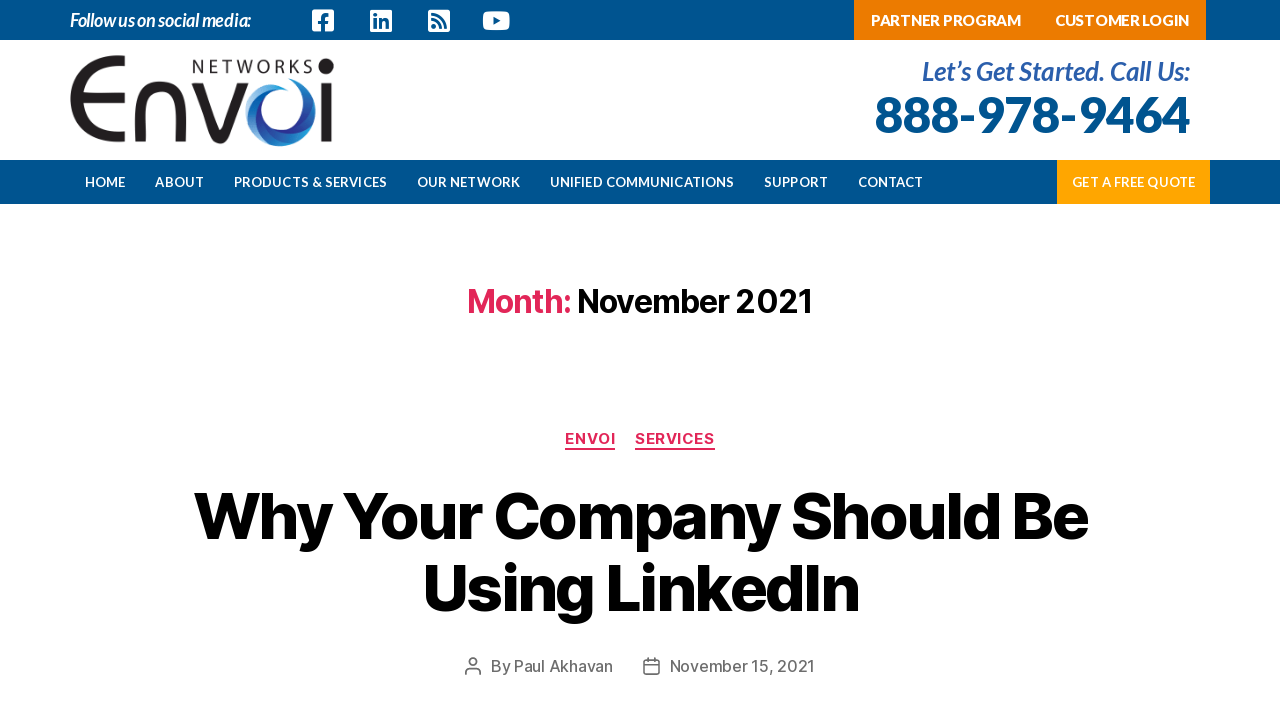

--- FILE ---
content_type: text/html; charset=UTF-8
request_url: https://envoi.com/2021/11/
body_size: 28673
content:
<!DOCTYPE html>
<html lang="en-US">
<head><meta charset="UTF-8"><script>if(navigator.userAgent.match(/MSIE|Internet Explorer/i)||navigator.userAgent.match(/Trident\/7\..*?rv:11/i)){var href=document.location.href;if(!href.match(/[?&]nowprocket/)){if(href.indexOf("?")==-1){if(href.indexOf("#")==-1){document.location.href=href+"?nowprocket=1"}else{document.location.href=href.replace("#","?nowprocket=1#")}}else{if(href.indexOf("#")==-1){document.location.href=href+"&nowprocket=1"}else{document.location.href=href.replace("#","&nowprocket=1#")}}}}</script><script>(()=>{class RocketLazyLoadScripts{constructor(){this.v="1.2.6",this.triggerEvents=["keydown","mousedown","mousemove","touchmove","touchstart","touchend","wheel"],this.userEventHandler=this.t.bind(this),this.touchStartHandler=this.i.bind(this),this.touchMoveHandler=this.o.bind(this),this.touchEndHandler=this.h.bind(this),this.clickHandler=this.u.bind(this),this.interceptedClicks=[],this.interceptedClickListeners=[],this.l(this),window.addEventListener("pageshow",(t=>{this.persisted=t.persisted,this.everythingLoaded&&this.m()})),this.CSPIssue=sessionStorage.getItem("rocketCSPIssue"),document.addEventListener("securitypolicyviolation",(t=>{this.CSPIssue||"script-src-elem"!==t.violatedDirective||"data"!==t.blockedURI||(this.CSPIssue=!0,sessionStorage.setItem("rocketCSPIssue",!0))})),document.addEventListener("DOMContentLoaded",(()=>{this.k()})),this.delayedScripts={normal:[],async:[],defer:[]},this.trash=[],this.allJQueries=[]}p(t){document.hidden?t.t():(this.triggerEvents.forEach((e=>window.addEventListener(e,t.userEventHandler,{passive:!0}))),window.addEventListener("touchstart",t.touchStartHandler,{passive:!0}),window.addEventListener("mousedown",t.touchStartHandler),document.addEventListener("visibilitychange",t.userEventHandler))}_(){this.triggerEvents.forEach((t=>window.removeEventListener(t,this.userEventHandler,{passive:!0}))),document.removeEventListener("visibilitychange",this.userEventHandler)}i(t){"HTML"!==t.target.tagName&&(window.addEventListener("touchend",this.touchEndHandler),window.addEventListener("mouseup",this.touchEndHandler),window.addEventListener("touchmove",this.touchMoveHandler,{passive:!0}),window.addEventListener("mousemove",this.touchMoveHandler),t.target.addEventListener("click",this.clickHandler),this.L(t.target,!0),this.S(t.target,"onclick","rocket-onclick"),this.C())}o(t){window.removeEventListener("touchend",this.touchEndHandler),window.removeEventListener("mouseup",this.touchEndHandler),window.removeEventListener("touchmove",this.touchMoveHandler,{passive:!0}),window.removeEventListener("mousemove",this.touchMoveHandler),t.target.removeEventListener("click",this.clickHandler),this.L(t.target,!1),this.S(t.target,"rocket-onclick","onclick"),this.M()}h(){window.removeEventListener("touchend",this.touchEndHandler),window.removeEventListener("mouseup",this.touchEndHandler),window.removeEventListener("touchmove",this.touchMoveHandler,{passive:!0}),window.removeEventListener("mousemove",this.touchMoveHandler)}u(t){t.target.removeEventListener("click",this.clickHandler),this.L(t.target,!1),this.S(t.target,"rocket-onclick","onclick"),this.interceptedClicks.push(t),t.preventDefault(),t.stopPropagation(),t.stopImmediatePropagation(),this.M()}O(){window.removeEventListener("touchstart",this.touchStartHandler,{passive:!0}),window.removeEventListener("mousedown",this.touchStartHandler),this.interceptedClicks.forEach((t=>{t.target.dispatchEvent(new MouseEvent("click",{view:t.view,bubbles:!0,cancelable:!0}))}))}l(t){EventTarget.prototype.addEventListenerWPRocketBase=EventTarget.prototype.addEventListener,EventTarget.prototype.addEventListener=function(e,i,o){"click"!==e||t.windowLoaded||i===t.clickHandler||t.interceptedClickListeners.push({target:this,func:i,options:o}),(this||window).addEventListenerWPRocketBase(e,i,o)}}L(t,e){this.interceptedClickListeners.forEach((i=>{i.target===t&&(e?t.removeEventListener("click",i.func,i.options):t.addEventListener("click",i.func,i.options))})),t.parentNode!==document.documentElement&&this.L(t.parentNode,e)}D(){return new Promise((t=>{this.P?this.M=t:t()}))}C(){this.P=!0}M(){this.P=!1}S(t,e,i){t.hasAttribute&&t.hasAttribute(e)&&(event.target.setAttribute(i,event.target.getAttribute(e)),event.target.removeAttribute(e))}t(){this._(this),"loading"===document.readyState?document.addEventListener("DOMContentLoaded",this.R.bind(this)):this.R()}k(){let t=[];document.querySelectorAll("script[type=rocketlazyloadscript][data-rocket-src]").forEach((e=>{let i=e.getAttribute("data-rocket-src");if(i&&!i.startsWith("data:")){0===i.indexOf("//")&&(i=location.protocol+i);try{const o=new URL(i).origin;o!==location.origin&&t.push({src:o,crossOrigin:e.crossOrigin||"module"===e.getAttribute("data-rocket-type")})}catch(t){}}})),t=[...new Map(t.map((t=>[JSON.stringify(t),t]))).values()],this.T(t,"preconnect")}async R(){this.lastBreath=Date.now(),this.j(this),this.F(this),this.I(),this.W(),this.q(),await this.A(this.delayedScripts.normal),await this.A(this.delayedScripts.defer),await this.A(this.delayedScripts.async);try{await this.U(),await this.H(this),await this.J()}catch(t){console.error(t)}window.dispatchEvent(new Event("rocket-allScriptsLoaded")),this.everythingLoaded=!0,this.D().then((()=>{this.O()})),this.N()}W(){document.querySelectorAll("script[type=rocketlazyloadscript]").forEach((t=>{t.hasAttribute("data-rocket-src")?t.hasAttribute("async")&&!1!==t.async?this.delayedScripts.async.push(t):t.hasAttribute("defer")&&!1!==t.defer||"module"===t.getAttribute("data-rocket-type")?this.delayedScripts.defer.push(t):this.delayedScripts.normal.push(t):this.delayedScripts.normal.push(t)}))}async B(t){if(await this.G(),!0!==t.noModule||!("noModule"in HTMLScriptElement.prototype))return new Promise((e=>{let i;function o(){(i||t).setAttribute("data-rocket-status","executed"),e()}try{if(navigator.userAgent.indexOf("Firefox/")>0||""===navigator.vendor||this.CSPIssue)i=document.createElement("script"),[...t.attributes].forEach((t=>{let e=t.nodeName;"type"!==e&&("data-rocket-type"===e&&(e="type"),"data-rocket-src"===e&&(e="src"),i.setAttribute(e,t.nodeValue))})),t.text&&(i.text=t.text),i.hasAttribute("src")?(i.addEventListener("load",o),i.addEventListener("error",(function(){i.setAttribute("data-rocket-status","failed-network"),e()})),setTimeout((()=>{i.isConnected||e()}),1)):(i.text=t.text,o()),t.parentNode.replaceChild(i,t);else{const i=t.getAttribute("data-rocket-type"),s=t.getAttribute("data-rocket-src");i?(t.type=i,t.removeAttribute("data-rocket-type")):t.removeAttribute("type"),t.addEventListener("load",o),t.addEventListener("error",(i=>{this.CSPIssue&&i.target.src.startsWith("data:")?(console.log("WPRocket: data-uri blocked by CSP -> fallback"),t.removeAttribute("src"),this.B(t).then(e)):(t.setAttribute("data-rocket-status","failed-network"),e())})),s?(t.removeAttribute("data-rocket-src"),t.src=s):t.src="data:text/javascript;base64,"+window.btoa(unescape(encodeURIComponent(t.text)))}}catch(i){t.setAttribute("data-rocket-status","failed-transform"),e()}}));t.setAttribute("data-rocket-status","skipped")}async A(t){const e=t.shift();return e&&e.isConnected?(await this.B(e),this.A(t)):Promise.resolve()}q(){this.T([...this.delayedScripts.normal,...this.delayedScripts.defer,...this.delayedScripts.async],"preload")}T(t,e){var i=document.createDocumentFragment();t.forEach((t=>{const o=t.getAttribute&&t.getAttribute("data-rocket-src")||t.src;if(o&&!o.startsWith("data:")){const s=document.createElement("link");s.href=o,s.rel=e,"preconnect"!==e&&(s.as="script"),t.getAttribute&&"module"===t.getAttribute("data-rocket-type")&&(s.crossOrigin=!0),t.crossOrigin&&(s.crossOrigin=t.crossOrigin),t.integrity&&(s.integrity=t.integrity),i.appendChild(s),this.trash.push(s)}})),document.head.appendChild(i)}j(t){let e={};function i(i,o){return e[o].eventsToRewrite.indexOf(i)>=0&&!t.everythingLoaded?"rocket-"+i:i}function o(t,o){!function(t){e[t]||(e[t]={originalFunctions:{add:t.addEventListener,remove:t.removeEventListener},eventsToRewrite:[]},t.addEventListener=function(){arguments[0]=i(arguments[0],t),e[t].originalFunctions.add.apply(t,arguments)},t.removeEventListener=function(){arguments[0]=i(arguments[0],t),e[t].originalFunctions.remove.apply(t,arguments)})}(t),e[t].eventsToRewrite.push(o)}function s(e,i){let o=e[i];e[i]=null,Object.defineProperty(e,i,{get:()=>o||function(){},set(s){t.everythingLoaded?o=s:e["rocket"+i]=o=s}})}o(document,"DOMContentLoaded"),o(window,"DOMContentLoaded"),o(window,"load"),o(window,"pageshow"),o(document,"readystatechange"),s(document,"onreadystatechange"),s(window,"onload"),s(window,"onpageshow");try{Object.defineProperty(document,"readyState",{get:()=>t.rocketReadyState,set(e){t.rocketReadyState=e},configurable:!0}),document.readyState="loading"}catch(t){console.log("WPRocket DJE readyState conflict, bypassing")}}F(t){let e;function i(e){return t.everythingLoaded?e:e.split(" ").map((t=>"load"===t||0===t.indexOf("load.")?"rocket-jquery-load":t)).join(" ")}function o(o){function s(t){const e=o.fn[t];o.fn[t]=o.fn.init.prototype[t]=function(){return this[0]===window&&("string"==typeof arguments[0]||arguments[0]instanceof String?arguments[0]=i(arguments[0]):"object"==typeof arguments[0]&&Object.keys(arguments[0]).forEach((t=>{const e=arguments[0][t];delete arguments[0][t],arguments[0][i(t)]=e}))),e.apply(this,arguments),this}}o&&o.fn&&!t.allJQueries.includes(o)&&(o.fn.ready=o.fn.init.prototype.ready=function(e){return t.domReadyFired?e.bind(document)(o):document.addEventListener("rocket-DOMContentLoaded",(()=>e.bind(document)(o))),o([])},s("on"),s("one"),t.allJQueries.push(o)),e=o}o(window.jQuery),Object.defineProperty(window,"jQuery",{get:()=>e,set(t){o(t)}})}async H(t){const e=document.querySelector("script[data-webpack]");e&&(await async function(){return new Promise((t=>{e.addEventListener("load",t),e.addEventListener("error",t)}))}(),await t.K(),await t.H(t))}async U(){this.domReadyFired=!0;try{document.readyState="interactive"}catch(t){}await this.G(),document.dispatchEvent(new Event("rocket-readystatechange")),await this.G(),document.rocketonreadystatechange&&document.rocketonreadystatechange(),await this.G(),document.dispatchEvent(new Event("rocket-DOMContentLoaded")),await this.G(),window.dispatchEvent(new Event("rocket-DOMContentLoaded"))}async J(){try{document.readyState="complete"}catch(t){}await this.G(),document.dispatchEvent(new Event("rocket-readystatechange")),await this.G(),document.rocketonreadystatechange&&document.rocketonreadystatechange(),await this.G(),window.dispatchEvent(new Event("rocket-load")),await this.G(),window.rocketonload&&window.rocketonload(),await this.G(),this.allJQueries.forEach((t=>t(window).trigger("rocket-jquery-load"))),await this.G();const t=new Event("rocket-pageshow");t.persisted=this.persisted,window.dispatchEvent(t),await this.G(),window.rocketonpageshow&&window.rocketonpageshow({persisted:this.persisted}),this.windowLoaded=!0}m(){document.onreadystatechange&&document.onreadystatechange(),window.onload&&window.onload(),window.onpageshow&&window.onpageshow({persisted:this.persisted})}I(){const t=new Map;document.write=document.writeln=function(e){const i=document.currentScript;i||console.error("WPRocket unable to document.write this: "+e);const o=document.createRange(),s=i.parentElement;let n=t.get(i);void 0===n&&(n=i.nextSibling,t.set(i,n));const c=document.createDocumentFragment();o.setStart(c,0),c.appendChild(o.createContextualFragment(e)),s.insertBefore(c,n)}}async G(){Date.now()-this.lastBreath>45&&(await this.K(),this.lastBreath=Date.now())}async K(){return document.hidden?new Promise((t=>setTimeout(t))):new Promise((t=>requestAnimationFrame(t)))}N(){this.trash.forEach((t=>t.remove()))}static run(){const t=new RocketLazyLoadScripts;t.p(t)}}RocketLazyLoadScripts.run()})();</script>
	
	<meta name="viewport" content="width=device-width, initial-scale=1.0, viewport-fit=cover" />		<title>November 2021 &#8211; Envoi Networks</title><link rel="preload" data-rocket-preload as="image" href="https://envoi.com/wp-content/uploads/2021/02/Slider-UnifiedCommunications3-1200x798.jpg" imagesrcset="https://envoi.com/wp-content/uploads/2021/02/Slider-UnifiedCommunications3-1200x798.jpg 1200w, https://envoi.com/wp-content/uploads/2021/02/Slider-UnifiedCommunications3-300x200.jpg 300w, https://envoi.com/wp-content/uploads/2021/02/Slider-UnifiedCommunications3-1024x681.jpg 1024w, https://envoi.com/wp-content/uploads/2021/02/Slider-UnifiedCommunications3-768x511.jpg 768w, https://envoi.com/wp-content/uploads/2021/02/Slider-UnifiedCommunications3-1536x1022.jpg 1536w, https://envoi.com/wp-content/uploads/2021/02/Slider-UnifiedCommunications3.jpg 1601w" imagesizes="(max-width: 1200px) 100vw, 1200px" fetchpriority="high"><link rel="preload" data-rocket-preload as="style" href="https://fonts.googleapis.com/css?family=Roboto%3A100%2C100italic%2C200%2C200italic%2C300%2C300italic%2C400%2C400italic%2C500%2C500italic%2C600%2C600italic%2C700%2C700italic%2C800%2C800italic%2C900%2C900italic%7CRoboto%20Slab%3A100%2C100italic%2C200%2C200italic%2C300%2C300italic%2C400%2C400italic%2C500%2C500italic%2C600%2C600italic%2C700%2C700italic%2C800%2C800italic%2C900%2C900italic%7CLato%3A100%2C100italic%2C200%2C200italic%2C300%2C300italic%2C400%2C400italic%2C500%2C500italic%2C600%2C600italic%2C700%2C700italic%2C800%2C800italic%2C900%2C900italic&#038;display=swap" /><link rel="stylesheet" href="https://fonts.googleapis.com/css?family=Roboto%3A100%2C100italic%2C200%2C200italic%2C300%2C300italic%2C400%2C400italic%2C500%2C500italic%2C600%2C600italic%2C700%2C700italic%2C800%2C800italic%2C900%2C900italic%7CRoboto%20Slab%3A100%2C100italic%2C200%2C200italic%2C300%2C300italic%2C400%2C400italic%2C500%2C500italic%2C600%2C600italic%2C700%2C700italic%2C800%2C800italic%2C900%2C900italic%7CLato%3A100%2C100italic%2C200%2C200italic%2C300%2C300italic%2C400%2C400italic%2C500%2C500italic%2C600%2C600italic%2C700%2C700italic%2C800%2C800italic%2C900%2C900italic&#038;display=swap" media="print" onload="this.media='all'" /><noscript><link rel="stylesheet" href="https://fonts.googleapis.com/css?family=Roboto%3A100%2C100italic%2C200%2C200italic%2C300%2C300italic%2C400%2C400italic%2C500%2C500italic%2C600%2C600italic%2C700%2C700italic%2C800%2C800italic%2C900%2C900italic%7CRoboto%20Slab%3A100%2C100italic%2C200%2C200italic%2C300%2C300italic%2C400%2C400italic%2C500%2C500italic%2C600%2C600italic%2C700%2C700italic%2C800%2C800italic%2C900%2C900italic%7CLato%3A100%2C100italic%2C200%2C200italic%2C300%2C300italic%2C400%2C400italic%2C500%2C500italic%2C600%2C600italic%2C700%2C700italic%2C800%2C800italic%2C900%2C900italic&#038;display=swap" /></noscript>
<meta name='robots' content='max-image-preview:large' />
	<style>img:is([sizes="auto" i], [sizes^="auto," i]) { contain-intrinsic-size: 3000px 1500px }</style>
	<link href='https://fonts.gstatic.com' crossorigin rel='preconnect' />
<link rel="alternate" type="application/rss+xml" title="Envoi Networks &raquo; Feed" href="https://envoi.com/feed/" />
<style id='wp-emoji-styles-inline-css'>

	img.wp-smiley, img.emoji {
		display: inline !important;
		border: none !important;
		box-shadow: none !important;
		height: 1em !important;
		width: 1em !important;
		margin: 0 0.07em !important;
		vertical-align: -0.1em !important;
		background: none !important;
		padding: 0 !important;
	}
</style>
<style id='classic-theme-styles-inline-css'>
/*! This file is auto-generated */
.wp-block-button__link{color:#fff;background-color:#32373c;border-radius:9999px;box-shadow:none;text-decoration:none;padding:calc(.667em + 2px) calc(1.333em + 2px);font-size:1.125em}.wp-block-file__button{background:#32373c;color:#fff;text-decoration:none}
</style>
<style id='global-styles-inline-css'>
:root{--wp--preset--aspect-ratio--square: 1;--wp--preset--aspect-ratio--4-3: 4/3;--wp--preset--aspect-ratio--3-4: 3/4;--wp--preset--aspect-ratio--3-2: 3/2;--wp--preset--aspect-ratio--2-3: 2/3;--wp--preset--aspect-ratio--16-9: 16/9;--wp--preset--aspect-ratio--9-16: 9/16;--wp--preset--color--black: #000000;--wp--preset--color--cyan-bluish-gray: #abb8c3;--wp--preset--color--white: #ffffff;--wp--preset--color--pale-pink: #f78da7;--wp--preset--color--vivid-red: #cf2e2e;--wp--preset--color--luminous-vivid-orange: #ff6900;--wp--preset--color--luminous-vivid-amber: #fcb900;--wp--preset--color--light-green-cyan: #7bdcb5;--wp--preset--color--vivid-green-cyan: #00d084;--wp--preset--color--pale-cyan-blue: #8ed1fc;--wp--preset--color--vivid-cyan-blue: #0693e3;--wp--preset--color--vivid-purple: #9b51e0;--wp--preset--color--accent: #e22658;--wp--preset--color--primary: #000000;--wp--preset--color--secondary: #6d6d6d;--wp--preset--color--subtle-background: #dbdbdb;--wp--preset--color--background: #ffffff;--wp--preset--gradient--vivid-cyan-blue-to-vivid-purple: linear-gradient(135deg,rgba(6,147,227,1) 0%,rgb(155,81,224) 100%);--wp--preset--gradient--light-green-cyan-to-vivid-green-cyan: linear-gradient(135deg,rgb(122,220,180) 0%,rgb(0,208,130) 100%);--wp--preset--gradient--luminous-vivid-amber-to-luminous-vivid-orange: linear-gradient(135deg,rgba(252,185,0,1) 0%,rgba(255,105,0,1) 100%);--wp--preset--gradient--luminous-vivid-orange-to-vivid-red: linear-gradient(135deg,rgba(255,105,0,1) 0%,rgb(207,46,46) 100%);--wp--preset--gradient--very-light-gray-to-cyan-bluish-gray: linear-gradient(135deg,rgb(238,238,238) 0%,rgb(169,184,195) 100%);--wp--preset--gradient--cool-to-warm-spectrum: linear-gradient(135deg,rgb(74,234,220) 0%,rgb(151,120,209) 20%,rgb(207,42,186) 40%,rgb(238,44,130) 60%,rgb(251,105,98) 80%,rgb(254,248,76) 100%);--wp--preset--gradient--blush-light-purple: linear-gradient(135deg,rgb(255,206,236) 0%,rgb(152,150,240) 100%);--wp--preset--gradient--blush-bordeaux: linear-gradient(135deg,rgb(254,205,165) 0%,rgb(254,45,45) 50%,rgb(107,0,62) 100%);--wp--preset--gradient--luminous-dusk: linear-gradient(135deg,rgb(255,203,112) 0%,rgb(199,81,192) 50%,rgb(65,88,208) 100%);--wp--preset--gradient--pale-ocean: linear-gradient(135deg,rgb(255,245,203) 0%,rgb(182,227,212) 50%,rgb(51,167,181) 100%);--wp--preset--gradient--electric-grass: linear-gradient(135deg,rgb(202,248,128) 0%,rgb(113,206,126) 100%);--wp--preset--gradient--midnight: linear-gradient(135deg,rgb(2,3,129) 0%,rgb(40,116,252) 100%);--wp--preset--font-size--small: 18px;--wp--preset--font-size--medium: 20px;--wp--preset--font-size--large: 26.25px;--wp--preset--font-size--x-large: 42px;--wp--preset--font-size--normal: 21px;--wp--preset--font-size--larger: 32px;--wp--preset--spacing--20: 0.44rem;--wp--preset--spacing--30: 0.67rem;--wp--preset--spacing--40: 1rem;--wp--preset--spacing--50: 1.5rem;--wp--preset--spacing--60: 2.25rem;--wp--preset--spacing--70: 3.38rem;--wp--preset--spacing--80: 5.06rem;--wp--preset--shadow--natural: 6px 6px 9px rgba(0, 0, 0, 0.2);--wp--preset--shadow--deep: 12px 12px 50px rgba(0, 0, 0, 0.4);--wp--preset--shadow--sharp: 6px 6px 0px rgba(0, 0, 0, 0.2);--wp--preset--shadow--outlined: 6px 6px 0px -3px rgba(255, 255, 255, 1), 6px 6px rgba(0, 0, 0, 1);--wp--preset--shadow--crisp: 6px 6px 0px rgba(0, 0, 0, 1);}:where(.is-layout-flex){gap: 0.5em;}:where(.is-layout-grid){gap: 0.5em;}body .is-layout-flex{display: flex;}.is-layout-flex{flex-wrap: wrap;align-items: center;}.is-layout-flex > :is(*, div){margin: 0;}body .is-layout-grid{display: grid;}.is-layout-grid > :is(*, div){margin: 0;}:where(.wp-block-columns.is-layout-flex){gap: 2em;}:where(.wp-block-columns.is-layout-grid){gap: 2em;}:where(.wp-block-post-template.is-layout-flex){gap: 1.25em;}:where(.wp-block-post-template.is-layout-grid){gap: 1.25em;}.has-black-color{color: var(--wp--preset--color--black) !important;}.has-cyan-bluish-gray-color{color: var(--wp--preset--color--cyan-bluish-gray) !important;}.has-white-color{color: var(--wp--preset--color--white) !important;}.has-pale-pink-color{color: var(--wp--preset--color--pale-pink) !important;}.has-vivid-red-color{color: var(--wp--preset--color--vivid-red) !important;}.has-luminous-vivid-orange-color{color: var(--wp--preset--color--luminous-vivid-orange) !important;}.has-luminous-vivid-amber-color{color: var(--wp--preset--color--luminous-vivid-amber) !important;}.has-light-green-cyan-color{color: var(--wp--preset--color--light-green-cyan) !important;}.has-vivid-green-cyan-color{color: var(--wp--preset--color--vivid-green-cyan) !important;}.has-pale-cyan-blue-color{color: var(--wp--preset--color--pale-cyan-blue) !important;}.has-vivid-cyan-blue-color{color: var(--wp--preset--color--vivid-cyan-blue) !important;}.has-vivid-purple-color{color: var(--wp--preset--color--vivid-purple) !important;}.has-black-background-color{background-color: var(--wp--preset--color--black) !important;}.has-cyan-bluish-gray-background-color{background-color: var(--wp--preset--color--cyan-bluish-gray) !important;}.has-white-background-color{background-color: var(--wp--preset--color--white) !important;}.has-pale-pink-background-color{background-color: var(--wp--preset--color--pale-pink) !important;}.has-vivid-red-background-color{background-color: var(--wp--preset--color--vivid-red) !important;}.has-luminous-vivid-orange-background-color{background-color: var(--wp--preset--color--luminous-vivid-orange) !important;}.has-luminous-vivid-amber-background-color{background-color: var(--wp--preset--color--luminous-vivid-amber) !important;}.has-light-green-cyan-background-color{background-color: var(--wp--preset--color--light-green-cyan) !important;}.has-vivid-green-cyan-background-color{background-color: var(--wp--preset--color--vivid-green-cyan) !important;}.has-pale-cyan-blue-background-color{background-color: var(--wp--preset--color--pale-cyan-blue) !important;}.has-vivid-cyan-blue-background-color{background-color: var(--wp--preset--color--vivid-cyan-blue) !important;}.has-vivid-purple-background-color{background-color: var(--wp--preset--color--vivid-purple) !important;}.has-black-border-color{border-color: var(--wp--preset--color--black) !important;}.has-cyan-bluish-gray-border-color{border-color: var(--wp--preset--color--cyan-bluish-gray) !important;}.has-white-border-color{border-color: var(--wp--preset--color--white) !important;}.has-pale-pink-border-color{border-color: var(--wp--preset--color--pale-pink) !important;}.has-vivid-red-border-color{border-color: var(--wp--preset--color--vivid-red) !important;}.has-luminous-vivid-orange-border-color{border-color: var(--wp--preset--color--luminous-vivid-orange) !important;}.has-luminous-vivid-amber-border-color{border-color: var(--wp--preset--color--luminous-vivid-amber) !important;}.has-light-green-cyan-border-color{border-color: var(--wp--preset--color--light-green-cyan) !important;}.has-vivid-green-cyan-border-color{border-color: var(--wp--preset--color--vivid-green-cyan) !important;}.has-pale-cyan-blue-border-color{border-color: var(--wp--preset--color--pale-cyan-blue) !important;}.has-vivid-cyan-blue-border-color{border-color: var(--wp--preset--color--vivid-cyan-blue) !important;}.has-vivid-purple-border-color{border-color: var(--wp--preset--color--vivid-purple) !important;}.has-vivid-cyan-blue-to-vivid-purple-gradient-background{background: var(--wp--preset--gradient--vivid-cyan-blue-to-vivid-purple) !important;}.has-light-green-cyan-to-vivid-green-cyan-gradient-background{background: var(--wp--preset--gradient--light-green-cyan-to-vivid-green-cyan) !important;}.has-luminous-vivid-amber-to-luminous-vivid-orange-gradient-background{background: var(--wp--preset--gradient--luminous-vivid-amber-to-luminous-vivid-orange) !important;}.has-luminous-vivid-orange-to-vivid-red-gradient-background{background: var(--wp--preset--gradient--luminous-vivid-orange-to-vivid-red) !important;}.has-very-light-gray-to-cyan-bluish-gray-gradient-background{background: var(--wp--preset--gradient--very-light-gray-to-cyan-bluish-gray) !important;}.has-cool-to-warm-spectrum-gradient-background{background: var(--wp--preset--gradient--cool-to-warm-spectrum) !important;}.has-blush-light-purple-gradient-background{background: var(--wp--preset--gradient--blush-light-purple) !important;}.has-blush-bordeaux-gradient-background{background: var(--wp--preset--gradient--blush-bordeaux) !important;}.has-luminous-dusk-gradient-background{background: var(--wp--preset--gradient--luminous-dusk) !important;}.has-pale-ocean-gradient-background{background: var(--wp--preset--gradient--pale-ocean) !important;}.has-electric-grass-gradient-background{background: var(--wp--preset--gradient--electric-grass) !important;}.has-midnight-gradient-background{background: var(--wp--preset--gradient--midnight) !important;}.has-small-font-size{font-size: var(--wp--preset--font-size--small) !important;}.has-medium-font-size{font-size: var(--wp--preset--font-size--medium) !important;}.has-large-font-size{font-size: var(--wp--preset--font-size--large) !important;}.has-x-large-font-size{font-size: var(--wp--preset--font-size--x-large) !important;}
:where(.wp-block-post-template.is-layout-flex){gap: 1.25em;}:where(.wp-block-post-template.is-layout-grid){gap: 1.25em;}
:where(.wp-block-columns.is-layout-flex){gap: 2em;}:where(.wp-block-columns.is-layout-grid){gap: 2em;}
:root :where(.wp-block-pullquote){font-size: 1.5em;line-height: 1.6;}
</style>
<link rel='stylesheet' id='fd-btn-plus-css' href='https://envoi.com/wp-content/plugins/fd-elementor-button-plus/assets/css/fd-elementor-btn-plus.css?ver=6.8.3' media='all' />
<link rel='stylesheet' id='font-awesome-css' href='https://envoi.com/wp-content/plugins/elementor/assets/lib/font-awesome/css/font-awesome.min.css?ver=4.7.0' media='all' />
<link rel='stylesheet' id='twentytwenty-style-css' href='https://envoi.com/wp-content/themes/twentytwenty/style.css?ver=2.8' media='all' />
<style id='twentytwenty-style-inline-css'>
.color-accent,.color-accent-hover:hover,.color-accent-hover:focus,:root .has-accent-color,.has-drop-cap:not(:focus):first-letter,.wp-block-button.is-style-outline,a { color: #e22658; }blockquote,.border-color-accent,.border-color-accent-hover:hover,.border-color-accent-hover:focus { border-color: #e22658; }button,.button,.faux-button,.wp-block-button__link,.wp-block-file .wp-block-file__button,input[type="button"],input[type="reset"],input[type="submit"],.bg-accent,.bg-accent-hover:hover,.bg-accent-hover:focus,:root .has-accent-background-color,.comment-reply-link { background-color: #e22658; }.fill-children-accent,.fill-children-accent * { fill: #e22658; }:root .has-background-color,button,.button,.faux-button,.wp-block-button__link,.wp-block-file__button,input[type="button"],input[type="reset"],input[type="submit"],.wp-block-button,.comment-reply-link,.has-background.has-primary-background-color:not(.has-text-color),.has-background.has-primary-background-color *:not(.has-text-color),.has-background.has-accent-background-color:not(.has-text-color),.has-background.has-accent-background-color *:not(.has-text-color) { color: #ffffff; }:root .has-background-background-color { background-color: #ffffff; }body,.entry-title a,:root .has-primary-color { color: #000000; }:root .has-primary-background-color { background-color: #000000; }cite,figcaption,.wp-caption-text,.post-meta,.entry-content .wp-block-archives li,.entry-content .wp-block-categories li,.entry-content .wp-block-latest-posts li,.wp-block-latest-comments__comment-date,.wp-block-latest-posts__post-date,.wp-block-embed figcaption,.wp-block-image figcaption,.wp-block-pullquote cite,.comment-metadata,.comment-respond .comment-notes,.comment-respond .logged-in-as,.pagination .dots,.entry-content hr:not(.has-background),hr.styled-separator,:root .has-secondary-color { color: #6d6d6d; }:root .has-secondary-background-color { background-color: #6d6d6d; }pre,fieldset,input,textarea,table,table *,hr { border-color: #dbdbdb; }caption,code,code,kbd,samp,.wp-block-table.is-style-stripes tbody tr:nth-child(odd),:root .has-subtle-background-background-color { background-color: #dbdbdb; }.wp-block-table.is-style-stripes { border-bottom-color: #dbdbdb; }.wp-block-latest-posts.is-grid li { border-top-color: #dbdbdb; }:root .has-subtle-background-color { color: #dbdbdb; }body:not(.overlay-header) .primary-menu > li > a,body:not(.overlay-header) .primary-menu > li > .icon,.modal-menu a,.footer-menu a, .footer-widgets a:where(:not(.wp-block-button__link)),#site-footer .wp-block-button.is-style-outline,.wp-block-pullquote:before,.singular:not(.overlay-header) .entry-header a,.archive-header a,.header-footer-group .color-accent,.header-footer-group .color-accent-hover:hover { color: #cd2653; }.social-icons a,#site-footer button:not(.toggle),#site-footer .button,#site-footer .faux-button,#site-footer .wp-block-button__link,#site-footer .wp-block-file__button,#site-footer input[type="button"],#site-footer input[type="reset"],#site-footer input[type="submit"] { background-color: #cd2653; }.header-footer-group,body:not(.overlay-header) #site-header .toggle,.menu-modal .toggle { color: #000000; }body:not(.overlay-header) .primary-menu ul { background-color: #000000; }body:not(.overlay-header) .primary-menu > li > ul:after { border-bottom-color: #000000; }body:not(.overlay-header) .primary-menu ul ul:after { border-left-color: #000000; }.site-description,body:not(.overlay-header) .toggle-inner .toggle-text,.widget .post-date,.widget .rss-date,.widget_archive li,.widget_categories li,.widget cite,.widget_pages li,.widget_meta li,.widget_nav_menu li,.powered-by-wordpress,.footer-credits .privacy-policy,.to-the-top,.singular .entry-header .post-meta,.singular:not(.overlay-header) .entry-header .post-meta a { color: #6d6d6d; }.header-footer-group pre,.header-footer-group fieldset,.header-footer-group input,.header-footer-group textarea,.header-footer-group table,.header-footer-group table *,.footer-nav-widgets-wrapper,#site-footer,.menu-modal nav *,.footer-widgets-outer-wrapper,.footer-top { border-color: #dcd7ca; }.header-footer-group table caption,body:not(.overlay-header) .header-inner .toggle-wrapper::before { background-color: #dcd7ca; }
</style>
<link rel='stylesheet' id='twentytwenty-fonts-css' href='https://envoi.com/wp-content/themes/twentytwenty/assets/css/font-inter.css?ver=2.8' media='all' />
<link rel='stylesheet' id='twentytwenty-print-style-css' href='https://envoi.com/wp-content/themes/twentytwenty/print.css?ver=2.8' media='print' />
<link rel='stylesheet' id='elementor-frontend-css' href='https://envoi.com/wp-content/plugins/elementor/assets/css/frontend.min.css?ver=3.27.3' media='all' />
<link rel='stylesheet' id='widget-text-editor-css' href='https://envoi.com/wp-content/plugins/elementor/assets/css/widget-text-editor.min.css?ver=3.27.3' media='all' />
<link rel='stylesheet' id='widget-social-icons-css' href='https://envoi.com/wp-content/plugins/elementor/assets/css/widget-social-icons.min.css?ver=3.27.3' media='all' />
<link rel='stylesheet' id='e-apple-webkit-css' href='https://envoi.com/wp-content/plugins/elementor/assets/css/conditionals/apple-webkit.min.css?ver=3.27.3' media='all' />
<link rel='stylesheet' id='widget-nav-menu-css' href='https://envoi.com/wp-content/plugins/elementor-pro/assets/css/widget-nav-menu.min.css?ver=3.27.2' media='all' />
<link rel='stylesheet' id='widget-image-css' href='https://envoi.com/wp-content/plugins/elementor/assets/css/widget-image.min.css?ver=3.27.3' media='all' />
<link rel='stylesheet' id='e-sticky-css' href='https://envoi.com/wp-content/plugins/elementor-pro/assets/css/modules/sticky.min.css?ver=3.27.2' media='all' />
<link rel='stylesheet' id='widget-heading-css' href='https://envoi.com/wp-content/plugins/elementor/assets/css/widget-heading.min.css?ver=3.27.3' media='all' />
<link rel='stylesheet' id='widget-icon-list-css' href='https://envoi.com/wp-content/plugins/elementor/assets/css/widget-icon-list.min.css?ver=3.27.3' media='all' />
<link rel='stylesheet' id='widget-form-css' href='https://envoi.com/wp-content/plugins/elementor-pro/assets/css/widget-form.min.css?ver=3.27.2' media='all' />
<link rel='stylesheet' id='widget-spacer-css' href='https://envoi.com/wp-content/plugins/elementor/assets/css/widget-spacer.min.css?ver=3.27.3' media='all' />
<link rel='stylesheet' id='elementor-icons-css' href='https://envoi.com/wp-content/plugins/elementor/assets/lib/eicons/css/elementor-icons.min.css?ver=5.35.0' media='all' />
<link rel='stylesheet' id='elementor-post-6-css' href='https://envoi.com/wp-content/uploads/elementor/css/post-6.css?ver=1738773731' media='all' />
<link rel='stylesheet' id='font-awesome-5-all-css' href='https://envoi.com/wp-content/plugins/elementor/assets/lib/font-awesome/css/all.min.css?ver=3.27.3' media='all' />
<link rel='stylesheet' id='font-awesome-4-shim-css' href='https://envoi.com/wp-content/plugins/elementor/assets/lib/font-awesome/css/v4-shims.min.css?ver=3.27.3' media='all' />
<link rel='stylesheet' id='elementor-post-8-css' href='https://envoi.com/wp-content/uploads/elementor/css/post-8.css?ver=1738773731' media='all' />
<link rel='stylesheet' id='elementor-post-37-css' href='https://envoi.com/wp-content/uploads/elementor/css/post-37.css?ver=1738773732' media='all' />
<link rel='stylesheet' id='eael-general-css' href='https://envoi.com/wp-content/plugins/essential-addons-for-elementor-lite/assets/front-end/css/view/general.min.css?ver=6.1.1' media='all' />

<link rel='stylesheet' id='elementor-icons-shared-0-css' href='https://envoi.com/wp-content/plugins/elementor/assets/lib/font-awesome/css/fontawesome.min.css?ver=5.15.3' media='all' />
<link rel='stylesheet' id='elementor-icons-fa-brands-css' href='https://envoi.com/wp-content/plugins/elementor/assets/lib/font-awesome/css/brands.min.css?ver=5.15.3' media='all' />
<link rel='stylesheet' id='elementor-icons-fa-solid-css' href='https://envoi.com/wp-content/plugins/elementor/assets/lib/font-awesome/css/solid.min.css?ver=5.15.3' media='all' />
<link rel="preconnect" href="https://fonts.gstatic.com/" crossorigin><!--n2css--><!--n2js--><script type="rocketlazyloadscript" data-rocket-src="https://envoi.com/wp-content/themes/twentytwenty/assets/js/index.js?ver=2.8" id="twentytwenty-js-js" defer data-wp-strategy="defer"></script>
<script type="rocketlazyloadscript" data-rocket-src="https://envoi.com/wp-includes/js/jquery/jquery.min.js?ver=3.7.1" id="jquery-core-js" data-rocket-defer defer></script>
<script type="rocketlazyloadscript" data-rocket-src="https://envoi.com/wp-includes/js/jquery/jquery-migrate.min.js?ver=3.4.1" id="jquery-migrate-js" data-rocket-defer defer></script>
<script type="rocketlazyloadscript" data-rocket-src="https://envoi.com/wp-content/plugins/elementor/assets/lib/font-awesome/js/v4-shims.min.js?ver=3.27.3" id="font-awesome-4-shim-js" data-rocket-defer defer></script>
<link rel="https://api.w.org/" href="https://envoi.com/wp-json/" /><link rel="EditURI" type="application/rsd+xml" title="RSD" href="https://envoi.com/xmlrpc.php?rsd" />
<!-- HFCM by 99 Robots - Snippet # 1: tag manager -->
<!-- Google Tag Manager --> 
<script type="rocketlazyloadscript">(function(w,d,s,l,i){w[l]=w[l]||[];w[l].push({'gtm.start':
new Date().getTime(),event:'gtm.js'});var f=d.getElementsByTagName(s)[0],
j=d.createElement(s),dl=l!='dataLayer'?'&l='+l:'';j.async=true;j.src=
'https://www.googletagmanager.com/gtm.js?id='+i+dl;f.parentNode.insertBefore(j,f);
})(window,document,'script','dataLayer','GTM-N7Q6XG7');</script>
<!-- End Google Tag Manager -->

<!-- /end HFCM by 99 Robots -->
	<script>document.documentElement.className = document.documentElement.className.replace( 'no-js', 'js' );</script>
	<meta name="generator" content="Elementor 3.27.3; features: additional_custom_breakpoints; settings: css_print_method-external, google_font-enabled, font_display-auto">
<meta name="google-site-verification" content="mKMI5_r3C8zqZgGomR8ODHhpExHAgtEo75QhZywRqMI" />
			<style>
				.e-con.e-parent:nth-of-type(n+4):not(.e-lazyloaded):not(.e-no-lazyload),
				.e-con.e-parent:nth-of-type(n+4):not(.e-lazyloaded):not(.e-no-lazyload) * {
					background-image: none !important;
				}
				@media screen and (max-height: 1024px) {
					.e-con.e-parent:nth-of-type(n+3):not(.e-lazyloaded):not(.e-no-lazyload),
					.e-con.e-parent:nth-of-type(n+3):not(.e-lazyloaded):not(.e-no-lazyload) * {
						background-image: none !important;
					}
				}
				@media screen and (max-height: 640px) {
					.e-con.e-parent:nth-of-type(n+2):not(.e-lazyloaded):not(.e-no-lazyload),
					.e-con.e-parent:nth-of-type(n+2):not(.e-lazyloaded):not(.e-no-lazyload) * {
						background-image: none !important;
					}
				}
			</style>
			<style id="custom-background-css">
body.custom-background { background-color: #ffffff; }
</style>
	<link rel="icon" href="https://envoi.com/wp-content/uploads/2021/04/cropped-EnvoiSwoosh-512x512v2-32x32.png" sizes="32x32" />
<link rel="icon" href="https://envoi.com/wp-content/uploads/2021/04/cropped-EnvoiSwoosh-512x512v2-192x192.png" sizes="192x192" />
<link rel="apple-touch-icon" href="https://envoi.com/wp-content/uploads/2021/04/cropped-EnvoiSwoosh-512x512v2-180x180.png" />
<meta name="msapplication-TileImage" content="https://envoi.com/wp-content/uploads/2021/04/cropped-EnvoiSwoosh-512x512v2-270x270.png" />
		<style id="wp-custom-css">
			#menu-1-142482ad {
	background-color: #EC7B00
}

@media screen and (min-width: 1025px) {
	#menu-1-d4e63bd {
		width: 100%;
	}
	.get-quote-button {
		background-color: var( --e-global-color-2076ab7 );
		position: absolute !important;
		right: 0;
	}
	.get-quote-button:hover {
		background-color: var( --e-global-color-7982d4f );
	}
}
@media screen and (max-width: 1050px) {
	#menu-1-d4e63bd a {
		font-size: 12px;
	}
}

@media screen and (max-width: 550px) {
	.top-bar .elementor-row > div {
		width: 100% !important;
	}
	.top-bar .elementor-social-icons-wrapper {
		text-align: center;
	}
	.top-bar .elementor-nav-menu--main {
	background-color: #EC7B00
	}
	#menu-1-142482ad {
		margin: 0 auto;
		width: 100%;
		justify-content: space-between;
	}
	#menu-1-142482ad::after {
		display: none;
	}
}

@media screen and (max-width: 375px) {
	#menu-1-142482ad a {
		font-size: 14px;
	}
}		</style>
		<noscript><style id="rocket-lazyload-nojs-css">.rll-youtube-player, [data-lazy-src]{display:none !important;}</style></noscript><style id="rocket-lazyrender-inline-css">[data-wpr-lazyrender] {content-visibility: auto;}</style><meta name="generator" content="WP Rocket 3.18" data-wpr-features="wpr_delay_js wpr_defer_js wpr_lazyload_images wpr_lazyload_iframes wpr_automatic_lazy_rendering wpr_oci wpr_desktop wpr_preload_links" /></head>
<body class="archive date custom-background wp-custom-logo wp-embed-responsive wp-theme-twentytwenty enable-search-modal has-no-pagination showing-comments show-avatars footer-top-visible reduced-spacing elementor-default elementor-kit-6">
<a class="skip-link screen-reader-text" href="#site-content">Skip to the content</a>		<div  data-elementor-type="header" data-elementor-id="8" class="elementor elementor-8 elementor-location-header" data-elementor-post-type="elementor_library">
					<nav class="elementor-section elementor-top-section elementor-element elementor-element-581b351 elementor-section-content-middle top-bar elementor-section-boxed elementor-section-height-default elementor-section-height-default" data-id="581b351" data-element_type="section" data-settings="{&quot;background_background&quot;:&quot;classic&quot;,&quot;animation&quot;:&quot;none&quot;}">
						<div  class="elementor-container elementor-column-gap-no">
					<div class="elementor-column elementor-col-33 elementor-top-column elementor-element elementor-element-18cd5cc elementor-hidden-tablet elementor-hidden-phone" data-id="18cd5cc" data-element_type="column">
			<div class="elementor-widget-wrap elementor-element-populated">
						<div class="elementor-element elementor-element-2720973 elementor-widget elementor-widget-text-editor" data-id="2720973" data-element_type="widget" data-widget_type="text-editor.default">
				<div class="elementor-widget-container">
									<p>Follow us on social media:</p>								</div>
				</div>
					</div>
		</div>
				<div class="elementor-column elementor-col-33 elementor-top-column elementor-element elementor-element-2e2a273c" data-id="2e2a273c" data-element_type="column">
			<div class="elementor-widget-wrap elementor-element-populated">
						<div class="elementor-element elementor-element-4412aa6c e-grid-align-left elementor-shape-rounded elementor-grid-0 elementor-widget elementor-widget-social-icons" data-id="4412aa6c" data-element_type="widget" data-widget_type="social-icons.default">
				<div class="elementor-widget-container">
							<div class="elementor-social-icons-wrapper elementor-grid">
							<span class="elementor-grid-item">
					<a class="elementor-icon elementor-social-icon elementor-social-icon-facebook-square elementor-repeater-item-ded53aa" href="https://www.facebook.com/envoinetworks" target="_blank">
						<span class="elementor-screen-only">Facebook-square</span>
						<i class="fab fa-facebook-square"></i>					</a>
				</span>
							<span class="elementor-grid-item">
					<a class="elementor-icon elementor-social-icon elementor-social-icon-linkedin elementor-repeater-item-d5acd9c" href="https://www.linkedin.com/company/envoi-networks/" target="_blank">
						<span class="elementor-screen-only">Linkedin</span>
						<i class="fab fa-linkedin"></i>					</a>
				</span>
							<span class="elementor-grid-item">
					<a class="elementor-icon elementor-social-icon elementor-social-icon-rss-square elementor-repeater-item-8baaddf" href="https://envoi.com/news/">
						<span class="elementor-screen-only">Rss-square</span>
						<i class="fas fa-rss-square"></i>					</a>
				</span>
							<span class="elementor-grid-item">
					<a class="elementor-icon elementor-social-icon elementor-social-icon-youtube elementor-repeater-item-d9fe26d" href="https://www.youtube.com/channel/UC2wNo-b87VxwJG8hrrydiKg" target="_blank">
						<span class="elementor-screen-only">Youtube</span>
						<i class="fab fa-youtube"></i>					</a>
				</span>
					</div>
						</div>
				</div>
					</div>
		</div>
				<div class="elementor-column elementor-col-33 elementor-top-column elementor-element elementor-element-63ad4f35" data-id="63ad4f35" data-element_type="column" data-settings="{&quot;background_background&quot;:&quot;classic&quot;}">
			<div class="elementor-widget-wrap elementor-element-populated">
						<div class="elementor-element elementor-element-142482ad elementor-nav-menu__align-end elementor-nav-menu--dropdown-none elementor-widget elementor-widget-nav-menu" data-id="142482ad" data-element_type="widget" data-settings="{&quot;layout&quot;:&quot;horizontal&quot;,&quot;submenu_icon&quot;:{&quot;value&quot;:&quot;&lt;i class=\&quot;fas fa-caret-down\&quot;&gt;&lt;\/i&gt;&quot;,&quot;library&quot;:&quot;fa-solid&quot;}}" data-widget_type="nav-menu.default">
				<div class="elementor-widget-container">
								<nav aria-label="Menu" class="elementor-nav-menu--main elementor-nav-menu__container elementor-nav-menu--layout-horizontal e--pointer-background e--animation-none">
				<ul id="menu-1-142482ad" class="elementor-nav-menu"><li class="menu-item menu-item-type-post_type menu-item-object-page menu-item-249"><a href="https://envoi.com/partner-program/" class="elementor-item">Partner Program</a></li>
<li class="menu-item menu-item-type-post_type menu-item-object-page menu-item-250"><a href="https://envoi.com/customer-login/" class="elementor-item">Customer Login</a></li>
</ul>			</nav>
						<nav class="elementor-nav-menu--dropdown elementor-nav-menu__container" aria-hidden="true">
				<ul id="menu-2-142482ad" class="elementor-nav-menu"><li class="menu-item menu-item-type-post_type menu-item-object-page menu-item-249"><a href="https://envoi.com/partner-program/" class="elementor-item" tabindex="-1">Partner Program</a></li>
<li class="menu-item menu-item-type-post_type menu-item-object-page menu-item-250"><a href="https://envoi.com/customer-login/" class="elementor-item" tabindex="-1">Customer Login</a></li>
</ul>			</nav>
						</div>
				</div>
					</div>
		</div>
					</div>
		</nav>
				<section class="elementor-section elementor-top-section elementor-element elementor-element-41d4e460 elementor-section-height-min-height elementor-section-content-middle elementor-section-boxed elementor-section-height-default elementor-section-items-middle" data-id="41d4e460" data-element_type="section" data-settings="{&quot;background_background&quot;:&quot;classic&quot;,&quot;animation&quot;:&quot;none&quot;}">
						<div class="elementor-container elementor-column-gap-no">
					<div class="elementor-column elementor-col-50 elementor-top-column elementor-element elementor-element-73d5905f" data-id="73d5905f" data-element_type="column" data-settings="{&quot;animation&quot;:&quot;none&quot;}">
			<div class="elementor-widget-wrap elementor-element-populated">
						<div class="elementor-element elementor-element-888d6dd elementor-widget elementor-widget-image" data-id="888d6dd" data-element_type="widget" data-widget_type="image.default">
				<div class="elementor-widget-container">
																<a href="https://envoi.com/">
							<img fetchpriority="high" width="300" height="300" src="https://envoi.com/wp-content/uploads/2020/10/Envoi-LogoImage-1200-300x300.png" class="attachment-medium size-medium wp-image-10" alt="" srcset="https://envoi.com/wp-content/uploads/2020/10/Envoi-LogoImage-1200-300x300.png 300w, https://envoi.com/wp-content/uploads/2020/10/Envoi-LogoImage-1200-1024x1024.png 1024w, https://envoi.com/wp-content/uploads/2020/10/Envoi-LogoImage-1200-150x150.png 150w, https://envoi.com/wp-content/uploads/2020/10/Envoi-LogoImage-1200-768x768.png 768w, https://envoi.com/wp-content/uploads/2020/10/Envoi-LogoImage-1200.png 1200w" sizes="(max-width: 300px) 100vw, 300px" />								</a>
															</div>
				</div>
					</div>
		</div>
				<div class="elementor-column elementor-col-50 elementor-top-column elementor-element elementor-element-14ec176" data-id="14ec176" data-element_type="column">
			<div class="elementor-widget-wrap elementor-element-populated">
						<section class="elementor-section elementor-inner-section elementor-element elementor-element-292ea91 elementor-hidden-phone elementor-section-boxed elementor-section-height-default elementor-section-height-default" data-id="292ea91" data-element_type="section">
						<div class="elementor-container elementor-column-gap-default">
					<div class="elementor-column elementor-col-100 elementor-inner-column elementor-element elementor-element-61bfe221" data-id="61bfe221" data-element_type="column">
			<div class="elementor-widget-wrap elementor-element-populated">
						<div class="elementor-element elementor-element-fb8bb50 elementor-widget elementor-widget-text-editor" data-id="fb8bb50" data-element_type="widget" data-widget_type="text-editor.default">
				<div class="elementor-widget-container">
									<p>Let’s Get Started. Call Us:</p>								</div>
				</div>
				<div class="elementor-element elementor-element-9a12047 elementor-widget elementor-widget-text-editor" data-id="9a12047" data-element_type="widget" data-widget_type="text-editor.default">
				<div class="elementor-widget-container">
									<p><a href="tel:18889789464">888-978-9464</a></p>								</div>
				</div>
					</div>
		</div>
					</div>
		</section>
					</div>
		</div>
					</div>
		</section>
				<nav class="elementor-section elementor-top-section elementor-element elementor-element-bea5b92 elementor-section-content-middle elementor-hidden-phone elementor-section-boxed elementor-section-height-default elementor-section-height-default" data-id="bea5b92" data-element_type="section" data-settings="{&quot;background_background&quot;:&quot;classic&quot;,&quot;sticky&quot;:&quot;top&quot;,&quot;sticky_on&quot;:[&quot;desktop&quot;,&quot;tablet&quot;],&quot;sticky_offset&quot;:0,&quot;sticky_effects_offset&quot;:0,&quot;sticky_anchor_link_offset&quot;:0}">
						<div class="elementor-container elementor-column-gap-no">
					<div class="elementor-column elementor-col-100 elementor-top-column elementor-element elementor-element-da1c46c" data-id="da1c46c" data-element_type="column">
			<div class="elementor-widget-wrap elementor-element-populated">
						<div class="elementor-element elementor-element-d4e63bd elementor-nav-menu--stretch elementor-nav-menu--dropdown-tablet elementor-nav-menu__text-align-aside elementor-nav-menu--toggle elementor-nav-menu--burger elementor-widget elementor-widget-nav-menu" data-id="d4e63bd" data-element_type="widget" data-settings="{&quot;full_width&quot;:&quot;stretch&quot;,&quot;submenu_icon&quot;:{&quot;value&quot;:&quot;&lt;i class=\&quot;fas fa-chevron-down\&quot;&gt;&lt;\/i&gt;&quot;,&quot;library&quot;:&quot;fa-solid&quot;},&quot;layout&quot;:&quot;horizontal&quot;,&quot;toggle&quot;:&quot;burger&quot;}" data-widget_type="nav-menu.default">
				<div class="elementor-widget-container">
								<nav aria-label="Menu" class="elementor-nav-menu--main elementor-nav-menu__container elementor-nav-menu--layout-horizontal e--pointer-background e--animation-none">
				<ul id="menu-1-d4e63bd" class="elementor-nav-menu"><li class="menu-item menu-item-type-post_type menu-item-object-page menu-item-home menu-item-211"><a href="https://envoi.com/" class="elementor-item">Home</a></li>
<li class="menu-item menu-item-type-post_type menu-item-object-page menu-item-has-children menu-item-212"><a href="https://envoi.com/about/" class="elementor-item">About</a>
<ul class="sub-menu elementor-nav-menu--dropdown">
	<li class="menu-item menu-item-type-post_type menu-item-object-page menu-item-383"><a href="https://envoi.com/about/" class="elementor-sub-item">Our Company</a></li>
	<li class="menu-item menu-item-type-post_type menu-item-object-page menu-item-230"><a href="https://envoi.com/news/" class="elementor-sub-item">Latest News</a></li>
</ul>
</li>
<li class="menu-item menu-item-type-post_type menu-item-object-page menu-item-has-children menu-item-236"><a href="https://envoi.com/products-services/" class="elementor-item">Products &#038; Services</a>
<ul class="sub-menu elementor-nav-menu--dropdown">
	<li class="menu-item menu-item-type-post_type menu-item-object-page menu-item-368"><a href="https://envoi.com/products-services/" class="elementor-sub-item">Overview</a></li>
	<li class="menu-item menu-item-type-post_type menu-item-object-page menu-item-has-children menu-item-243"><a href="https://envoi.com/voice-services/" class="elementor-sub-item">Voice Services</a>
	<ul class="sub-menu elementor-nav-menu--dropdown">
		<li class="menu-item menu-item-type-post_type menu-item-object-page menu-item-245"><a href="https://envoi.com/voice-services/hosted-voip-unified-communications/" class="elementor-sub-item">Hosted VoIP / Unified Communications</a></li>
		<li class="menu-item menu-item-type-post_type menu-item-object-page menu-item-248"><a href="https://envoi.com/voice-services/sip-trunking-pri/" class="elementor-sub-item">SIP Trunking &#038; PRI</a></li>
		<li class="menu-item menu-item-type-post_type menu-item-object-page menu-item-246"><a href="https://envoi.com/voice-services/international-calling/" class="elementor-sub-item">International Calling</a></li>
		<li class="menu-item menu-item-type-post_type menu-item-object-page menu-item-244"><a href="https://envoi.com/voice-services/features-apps/" class="elementor-sub-item">Features &#038; Apps</a></li>
		<li class="menu-item menu-item-type-post_type menu-item-object-page menu-item-247"><a href="https://envoi.com/equipment-accessories/" class="elementor-sub-item">Equipment &#038; Accessories</a></li>
	</ul>
</li>
	<li class="menu-item menu-item-type-post_type menu-item-object-page menu-item-2389"><a href="https://envoi.com/microsoft-teams/" class="elementor-sub-item">Microsoft Teams Integration</a></li>
	<li class="menu-item menu-item-type-post_type menu-item-object-page menu-item-367"><a href="https://envoi.com/call-center/" class="elementor-sub-item">Call Center</a></li>
	<li class="menu-item menu-item-type-post_type menu-item-object-page menu-item-366"><a href="https://envoi.com/call-recording/" class="elementor-sub-item">Call Recording</a></li>
	<li class="menu-item menu-item-type-post_type menu-item-object-page menu-item-2217"><a href="https://envoi.com/equipment-accessories/" class="elementor-sub-item">Equipment &#038; Accessories</a></li>
	<li class="menu-item menu-item-type-post_type menu-item-object-page menu-item-242"><a href="https://envoi.com/voice-productions/" class="elementor-sub-item">Voice Productions</a></li>
	<li class="menu-item menu-item-type-post_type menu-item-object-page menu-item-365"><a href="https://envoi.com/text-messaging/" class="elementor-sub-item">Text Messaging</a></li>
	<li class="menu-item menu-item-type-post_type menu-item-object-page menu-item-has-children menu-item-225"><a href="https://envoi.com/enterprise-fax/" class="elementor-sub-item">Enterprise Fax</a>
	<ul class="sub-menu elementor-nav-menu--dropdown">
		<li class="menu-item menu-item-type-post_type menu-item-object-page menu-item-228"><a href="https://envoi.com/enterprise-fax/unlimited-hosted-fax/" class="elementor-sub-item">Unlimited Hosted Fax</a></li>
		<li class="menu-item menu-item-type-post_type menu-item-object-page menu-item-226"><a href="https://envoi.com/enterprise-fax/fax-appliance/" class="elementor-sub-item">Fax Appliance</a></li>
	</ul>
</li>
	<li class="menu-item menu-item-type-post_type menu-item-object-page menu-item-218"><a href="https://envoi.com/internet-access/" class="elementor-sub-item">Internet Access</a></li>
	<li class="menu-item menu-item-type-post_type menu-item-object-page menu-item-214"><a href="https://envoi.com/structured-cabling/" class="elementor-sub-item">Network/Structured Cabling</a></li>
	<li class="menu-item menu-item-type-post_type menu-item-object-page menu-item-231"><a href="https://envoi.com/cameras-surveillance/" class="elementor-sub-item">Cameras &#038; Surveillance</a></li>
	<li class="menu-item menu-item-type-post_type menu-item-object-page menu-item-213"><a href="https://envoi.com/access-control/" class="elementor-sub-item">Access Control</a></li>
	<li class="menu-item menu-item-type-post_type menu-item-object-page menu-item-224"><a href="https://envoi.com/door-intercom-paging/" class="elementor-sub-item">Door Intercom &#038; Paging</a></li>
	<li class="menu-item menu-item-type-post_type menu-item-object-page menu-item-233"><a href="https://envoi.com/panic-buttons/" class="elementor-sub-item">Panic Buttons</a></li>
	<li class="menu-item menu-item-type-post_type menu-item-object-page menu-item-911"><a href="https://envoi.com/office-moves/" class="elementor-sub-item">Office Moves</a></li>
</ul>
</li>
<li class="menu-item menu-item-type-post_type menu-item-object-page menu-item-232"><a href="https://envoi.com/our-network/" class="elementor-item">Our Network</a></li>
<li class="menu-item menu-item-type-post_type menu-item-object-page menu-item-241"><a href="https://envoi.com/unified-communications/" class="elementor-item">Unified Communications</a></li>
<li class="menu-item menu-item-type-post_type menu-item-object-page menu-item-has-children menu-item-239"><a href="https://envoi.com/support/" class="elementor-item">Support</a>
<ul class="sub-menu elementor-nav-menu--dropdown">
	<li class="menu-item menu-item-type-post_type menu-item-object-page menu-item-369"><a href="https://envoi.com/support/" class="elementor-sub-item">Customer Support</a></li>
	<li class="menu-item menu-item-type-post_type menu-item-object-page menu-item-229"><a href="https://envoi.com/faqs/" class="elementor-sub-item">FAQs</a></li>
	<li class="menu-item menu-item-type-post_type menu-item-object-page menu-item-223"><a href="https://envoi.com/document-center/" class="elementor-sub-item">Document Center</a></li>
</ul>
</li>
<li class="menu-item menu-item-type-post_type menu-item-object-page menu-item-215"><a href="https://envoi.com/contact/" class="elementor-item">Contact</a></li>
<li class="get-quote-button menu-item menu-item-type-post_type menu-item-object-page menu-item-1340"><a href="https://envoi.com/get-quote/" class="elementor-item">Get a Free Quote</a></li>
</ul>			</nav>
					<div class="elementor-menu-toggle" role="button" tabindex="0" aria-label="Menu Toggle" aria-expanded="false">
			<i aria-hidden="true" role="presentation" class="elementor-menu-toggle__icon--open eicon-menu-bar"></i><i aria-hidden="true" role="presentation" class="elementor-menu-toggle__icon--close eicon-close"></i>		</div>
					<nav class="elementor-nav-menu--dropdown elementor-nav-menu__container" aria-hidden="true">
				<ul id="menu-2-d4e63bd" class="elementor-nav-menu"><li class="menu-item menu-item-type-post_type menu-item-object-page menu-item-home menu-item-211"><a href="https://envoi.com/" class="elementor-item" tabindex="-1">Home</a></li>
<li class="menu-item menu-item-type-post_type menu-item-object-page menu-item-has-children menu-item-212"><a href="https://envoi.com/about/" class="elementor-item" tabindex="-1">About</a>
<ul class="sub-menu elementor-nav-menu--dropdown">
	<li class="menu-item menu-item-type-post_type menu-item-object-page menu-item-383"><a href="https://envoi.com/about/" class="elementor-sub-item" tabindex="-1">Our Company</a></li>
	<li class="menu-item menu-item-type-post_type menu-item-object-page menu-item-230"><a href="https://envoi.com/news/" class="elementor-sub-item" tabindex="-1">Latest News</a></li>
</ul>
</li>
<li class="menu-item menu-item-type-post_type menu-item-object-page menu-item-has-children menu-item-236"><a href="https://envoi.com/products-services/" class="elementor-item" tabindex="-1">Products &#038; Services</a>
<ul class="sub-menu elementor-nav-menu--dropdown">
	<li class="menu-item menu-item-type-post_type menu-item-object-page menu-item-368"><a href="https://envoi.com/products-services/" class="elementor-sub-item" tabindex="-1">Overview</a></li>
	<li class="menu-item menu-item-type-post_type menu-item-object-page menu-item-has-children menu-item-243"><a href="https://envoi.com/voice-services/" class="elementor-sub-item" tabindex="-1">Voice Services</a>
	<ul class="sub-menu elementor-nav-menu--dropdown">
		<li class="menu-item menu-item-type-post_type menu-item-object-page menu-item-245"><a href="https://envoi.com/voice-services/hosted-voip-unified-communications/" class="elementor-sub-item" tabindex="-1">Hosted VoIP / Unified Communications</a></li>
		<li class="menu-item menu-item-type-post_type menu-item-object-page menu-item-248"><a href="https://envoi.com/voice-services/sip-trunking-pri/" class="elementor-sub-item" tabindex="-1">SIP Trunking &#038; PRI</a></li>
		<li class="menu-item menu-item-type-post_type menu-item-object-page menu-item-246"><a href="https://envoi.com/voice-services/international-calling/" class="elementor-sub-item" tabindex="-1">International Calling</a></li>
		<li class="menu-item menu-item-type-post_type menu-item-object-page menu-item-244"><a href="https://envoi.com/voice-services/features-apps/" class="elementor-sub-item" tabindex="-1">Features &#038; Apps</a></li>
		<li class="menu-item menu-item-type-post_type menu-item-object-page menu-item-247"><a href="https://envoi.com/equipment-accessories/" class="elementor-sub-item" tabindex="-1">Equipment &#038; Accessories</a></li>
	</ul>
</li>
	<li class="menu-item menu-item-type-post_type menu-item-object-page menu-item-2389"><a href="https://envoi.com/microsoft-teams/" class="elementor-sub-item" tabindex="-1">Microsoft Teams Integration</a></li>
	<li class="menu-item menu-item-type-post_type menu-item-object-page menu-item-367"><a href="https://envoi.com/call-center/" class="elementor-sub-item" tabindex="-1">Call Center</a></li>
	<li class="menu-item menu-item-type-post_type menu-item-object-page menu-item-366"><a href="https://envoi.com/call-recording/" class="elementor-sub-item" tabindex="-1">Call Recording</a></li>
	<li class="menu-item menu-item-type-post_type menu-item-object-page menu-item-2217"><a href="https://envoi.com/equipment-accessories/" class="elementor-sub-item" tabindex="-1">Equipment &#038; Accessories</a></li>
	<li class="menu-item menu-item-type-post_type menu-item-object-page menu-item-242"><a href="https://envoi.com/voice-productions/" class="elementor-sub-item" tabindex="-1">Voice Productions</a></li>
	<li class="menu-item menu-item-type-post_type menu-item-object-page menu-item-365"><a href="https://envoi.com/text-messaging/" class="elementor-sub-item" tabindex="-1">Text Messaging</a></li>
	<li class="menu-item menu-item-type-post_type menu-item-object-page menu-item-has-children menu-item-225"><a href="https://envoi.com/enterprise-fax/" class="elementor-sub-item" tabindex="-1">Enterprise Fax</a>
	<ul class="sub-menu elementor-nav-menu--dropdown">
		<li class="menu-item menu-item-type-post_type menu-item-object-page menu-item-228"><a href="https://envoi.com/enterprise-fax/unlimited-hosted-fax/" class="elementor-sub-item" tabindex="-1">Unlimited Hosted Fax</a></li>
		<li class="menu-item menu-item-type-post_type menu-item-object-page menu-item-226"><a href="https://envoi.com/enterprise-fax/fax-appliance/" class="elementor-sub-item" tabindex="-1">Fax Appliance</a></li>
	</ul>
</li>
	<li class="menu-item menu-item-type-post_type menu-item-object-page menu-item-218"><a href="https://envoi.com/internet-access/" class="elementor-sub-item" tabindex="-1">Internet Access</a></li>
	<li class="menu-item menu-item-type-post_type menu-item-object-page menu-item-214"><a href="https://envoi.com/structured-cabling/" class="elementor-sub-item" tabindex="-1">Network/Structured Cabling</a></li>
	<li class="menu-item menu-item-type-post_type menu-item-object-page menu-item-231"><a href="https://envoi.com/cameras-surveillance/" class="elementor-sub-item" tabindex="-1">Cameras &#038; Surveillance</a></li>
	<li class="menu-item menu-item-type-post_type menu-item-object-page menu-item-213"><a href="https://envoi.com/access-control/" class="elementor-sub-item" tabindex="-1">Access Control</a></li>
	<li class="menu-item menu-item-type-post_type menu-item-object-page menu-item-224"><a href="https://envoi.com/door-intercom-paging/" class="elementor-sub-item" tabindex="-1">Door Intercom &#038; Paging</a></li>
	<li class="menu-item menu-item-type-post_type menu-item-object-page menu-item-233"><a href="https://envoi.com/panic-buttons/" class="elementor-sub-item" tabindex="-1">Panic Buttons</a></li>
	<li class="menu-item menu-item-type-post_type menu-item-object-page menu-item-911"><a href="https://envoi.com/office-moves/" class="elementor-sub-item" tabindex="-1">Office Moves</a></li>
</ul>
</li>
<li class="menu-item menu-item-type-post_type menu-item-object-page menu-item-232"><a href="https://envoi.com/our-network/" class="elementor-item" tabindex="-1">Our Network</a></li>
<li class="menu-item menu-item-type-post_type menu-item-object-page menu-item-241"><a href="https://envoi.com/unified-communications/" class="elementor-item" tabindex="-1">Unified Communications</a></li>
<li class="menu-item menu-item-type-post_type menu-item-object-page menu-item-has-children menu-item-239"><a href="https://envoi.com/support/" class="elementor-item" tabindex="-1">Support</a>
<ul class="sub-menu elementor-nav-menu--dropdown">
	<li class="menu-item menu-item-type-post_type menu-item-object-page menu-item-369"><a href="https://envoi.com/support/" class="elementor-sub-item" tabindex="-1">Customer Support</a></li>
	<li class="menu-item menu-item-type-post_type menu-item-object-page menu-item-229"><a href="https://envoi.com/faqs/" class="elementor-sub-item" tabindex="-1">FAQs</a></li>
	<li class="menu-item menu-item-type-post_type menu-item-object-page menu-item-223"><a href="https://envoi.com/document-center/" class="elementor-sub-item" tabindex="-1">Document Center</a></li>
</ul>
</li>
<li class="menu-item menu-item-type-post_type menu-item-object-page menu-item-215"><a href="https://envoi.com/contact/" class="elementor-item" tabindex="-1">Contact</a></li>
<li class="get-quote-button menu-item menu-item-type-post_type menu-item-object-page menu-item-1340"><a href="https://envoi.com/get-quote/" class="elementor-item" tabindex="-1">Get a Free Quote</a></li>
</ul>			</nav>
						</div>
				</div>
					</div>
		</div>
					</div>
		</nav>
				<nav class="elementor-section elementor-top-section elementor-element elementor-element-00b02e5 elementor-section-content-middle elementor-hidden-desktop elementor-hidden-tablet elementor-section-boxed elementor-section-height-default elementor-section-height-default" data-id="00b02e5" data-element_type="section" data-settings="{&quot;background_background&quot;:&quot;classic&quot;}">
						<div class="elementor-container elementor-column-gap-no">
					<div class="elementor-column elementor-col-50 elementor-top-column elementor-element elementor-element-32f3599" data-id="32f3599" data-element_type="column">
			<div class="elementor-widget-wrap elementor-element-populated">
						<div class="elementor-element elementor-element-ea2e29b elementor-nav-menu--stretch elementor-nav-menu--dropdown-tablet elementor-nav-menu__text-align-aside elementor-nav-menu--toggle elementor-nav-menu--burger elementor-widget elementor-widget-nav-menu" data-id="ea2e29b" data-element_type="widget" data-settings="{&quot;full_width&quot;:&quot;stretch&quot;,&quot;submenu_icon&quot;:{&quot;value&quot;:&quot;&lt;i class=\&quot;fas fa-chevron-down\&quot;&gt;&lt;\/i&gt;&quot;,&quot;library&quot;:&quot;fa-solid&quot;},&quot;layout&quot;:&quot;horizontal&quot;,&quot;toggle&quot;:&quot;burger&quot;}" data-widget_type="nav-menu.default">
				<div class="elementor-widget-container">
								<nav aria-label="Menu" class="elementor-nav-menu--main elementor-nav-menu__container elementor-nav-menu--layout-horizontal e--pointer-background e--animation-none">
				<ul id="menu-1-ea2e29b" class="elementor-nav-menu"><li class="menu-item menu-item-type-post_type menu-item-object-page menu-item-home menu-item-211"><a href="https://envoi.com/" class="elementor-item">Home</a></li>
<li class="menu-item menu-item-type-post_type menu-item-object-page menu-item-has-children menu-item-212"><a href="https://envoi.com/about/" class="elementor-item">About</a>
<ul class="sub-menu elementor-nav-menu--dropdown">
	<li class="menu-item menu-item-type-post_type menu-item-object-page menu-item-383"><a href="https://envoi.com/about/" class="elementor-sub-item">Our Company</a></li>
	<li class="menu-item menu-item-type-post_type menu-item-object-page menu-item-230"><a href="https://envoi.com/news/" class="elementor-sub-item">Latest News</a></li>
</ul>
</li>
<li class="menu-item menu-item-type-post_type menu-item-object-page menu-item-has-children menu-item-236"><a href="https://envoi.com/products-services/" class="elementor-item">Products &#038; Services</a>
<ul class="sub-menu elementor-nav-menu--dropdown">
	<li class="menu-item menu-item-type-post_type menu-item-object-page menu-item-368"><a href="https://envoi.com/products-services/" class="elementor-sub-item">Overview</a></li>
	<li class="menu-item menu-item-type-post_type menu-item-object-page menu-item-has-children menu-item-243"><a href="https://envoi.com/voice-services/" class="elementor-sub-item">Voice Services</a>
	<ul class="sub-menu elementor-nav-menu--dropdown">
		<li class="menu-item menu-item-type-post_type menu-item-object-page menu-item-245"><a href="https://envoi.com/voice-services/hosted-voip-unified-communications/" class="elementor-sub-item">Hosted VoIP / Unified Communications</a></li>
		<li class="menu-item menu-item-type-post_type menu-item-object-page menu-item-248"><a href="https://envoi.com/voice-services/sip-trunking-pri/" class="elementor-sub-item">SIP Trunking &#038; PRI</a></li>
		<li class="menu-item menu-item-type-post_type menu-item-object-page menu-item-246"><a href="https://envoi.com/voice-services/international-calling/" class="elementor-sub-item">International Calling</a></li>
		<li class="menu-item menu-item-type-post_type menu-item-object-page menu-item-244"><a href="https://envoi.com/voice-services/features-apps/" class="elementor-sub-item">Features &#038; Apps</a></li>
		<li class="menu-item menu-item-type-post_type menu-item-object-page menu-item-247"><a href="https://envoi.com/equipment-accessories/" class="elementor-sub-item">Equipment &#038; Accessories</a></li>
	</ul>
</li>
	<li class="menu-item menu-item-type-post_type menu-item-object-page menu-item-2389"><a href="https://envoi.com/microsoft-teams/" class="elementor-sub-item">Microsoft Teams Integration</a></li>
	<li class="menu-item menu-item-type-post_type menu-item-object-page menu-item-367"><a href="https://envoi.com/call-center/" class="elementor-sub-item">Call Center</a></li>
	<li class="menu-item menu-item-type-post_type menu-item-object-page menu-item-366"><a href="https://envoi.com/call-recording/" class="elementor-sub-item">Call Recording</a></li>
	<li class="menu-item menu-item-type-post_type menu-item-object-page menu-item-2217"><a href="https://envoi.com/equipment-accessories/" class="elementor-sub-item">Equipment &#038; Accessories</a></li>
	<li class="menu-item menu-item-type-post_type menu-item-object-page menu-item-242"><a href="https://envoi.com/voice-productions/" class="elementor-sub-item">Voice Productions</a></li>
	<li class="menu-item menu-item-type-post_type menu-item-object-page menu-item-365"><a href="https://envoi.com/text-messaging/" class="elementor-sub-item">Text Messaging</a></li>
	<li class="menu-item menu-item-type-post_type menu-item-object-page menu-item-has-children menu-item-225"><a href="https://envoi.com/enterprise-fax/" class="elementor-sub-item">Enterprise Fax</a>
	<ul class="sub-menu elementor-nav-menu--dropdown">
		<li class="menu-item menu-item-type-post_type menu-item-object-page menu-item-228"><a href="https://envoi.com/enterprise-fax/unlimited-hosted-fax/" class="elementor-sub-item">Unlimited Hosted Fax</a></li>
		<li class="menu-item menu-item-type-post_type menu-item-object-page menu-item-226"><a href="https://envoi.com/enterprise-fax/fax-appliance/" class="elementor-sub-item">Fax Appliance</a></li>
	</ul>
</li>
	<li class="menu-item menu-item-type-post_type menu-item-object-page menu-item-218"><a href="https://envoi.com/internet-access/" class="elementor-sub-item">Internet Access</a></li>
	<li class="menu-item menu-item-type-post_type menu-item-object-page menu-item-214"><a href="https://envoi.com/structured-cabling/" class="elementor-sub-item">Network/Structured Cabling</a></li>
	<li class="menu-item menu-item-type-post_type menu-item-object-page menu-item-231"><a href="https://envoi.com/cameras-surveillance/" class="elementor-sub-item">Cameras &#038; Surveillance</a></li>
	<li class="menu-item menu-item-type-post_type menu-item-object-page menu-item-213"><a href="https://envoi.com/access-control/" class="elementor-sub-item">Access Control</a></li>
	<li class="menu-item menu-item-type-post_type menu-item-object-page menu-item-224"><a href="https://envoi.com/door-intercom-paging/" class="elementor-sub-item">Door Intercom &#038; Paging</a></li>
	<li class="menu-item menu-item-type-post_type menu-item-object-page menu-item-233"><a href="https://envoi.com/panic-buttons/" class="elementor-sub-item">Panic Buttons</a></li>
	<li class="menu-item menu-item-type-post_type menu-item-object-page menu-item-911"><a href="https://envoi.com/office-moves/" class="elementor-sub-item">Office Moves</a></li>
</ul>
</li>
<li class="menu-item menu-item-type-post_type menu-item-object-page menu-item-232"><a href="https://envoi.com/our-network/" class="elementor-item">Our Network</a></li>
<li class="menu-item menu-item-type-post_type menu-item-object-page menu-item-241"><a href="https://envoi.com/unified-communications/" class="elementor-item">Unified Communications</a></li>
<li class="menu-item menu-item-type-post_type menu-item-object-page menu-item-has-children menu-item-239"><a href="https://envoi.com/support/" class="elementor-item">Support</a>
<ul class="sub-menu elementor-nav-menu--dropdown">
	<li class="menu-item menu-item-type-post_type menu-item-object-page menu-item-369"><a href="https://envoi.com/support/" class="elementor-sub-item">Customer Support</a></li>
	<li class="menu-item menu-item-type-post_type menu-item-object-page menu-item-229"><a href="https://envoi.com/faqs/" class="elementor-sub-item">FAQs</a></li>
	<li class="menu-item menu-item-type-post_type menu-item-object-page menu-item-223"><a href="https://envoi.com/document-center/" class="elementor-sub-item">Document Center</a></li>
</ul>
</li>
<li class="menu-item menu-item-type-post_type menu-item-object-page menu-item-215"><a href="https://envoi.com/contact/" class="elementor-item">Contact</a></li>
<li class="get-quote-button menu-item menu-item-type-post_type menu-item-object-page menu-item-1340"><a href="https://envoi.com/get-quote/" class="elementor-item">Get a Free Quote</a></li>
</ul>			</nav>
					<div class="elementor-menu-toggle" role="button" tabindex="0" aria-label="Menu Toggle" aria-expanded="false">
			<i aria-hidden="true" role="presentation" class="elementor-menu-toggle__icon--open eicon-menu-bar"></i><i aria-hidden="true" role="presentation" class="elementor-menu-toggle__icon--close eicon-close"></i>		</div>
					<nav class="elementor-nav-menu--dropdown elementor-nav-menu__container" aria-hidden="true">
				<ul id="menu-2-ea2e29b" class="elementor-nav-menu"><li class="menu-item menu-item-type-post_type menu-item-object-page menu-item-home menu-item-211"><a href="https://envoi.com/" class="elementor-item" tabindex="-1">Home</a></li>
<li class="menu-item menu-item-type-post_type menu-item-object-page menu-item-has-children menu-item-212"><a href="https://envoi.com/about/" class="elementor-item" tabindex="-1">About</a>
<ul class="sub-menu elementor-nav-menu--dropdown">
	<li class="menu-item menu-item-type-post_type menu-item-object-page menu-item-383"><a href="https://envoi.com/about/" class="elementor-sub-item" tabindex="-1">Our Company</a></li>
	<li class="menu-item menu-item-type-post_type menu-item-object-page menu-item-230"><a href="https://envoi.com/news/" class="elementor-sub-item" tabindex="-1">Latest News</a></li>
</ul>
</li>
<li class="menu-item menu-item-type-post_type menu-item-object-page menu-item-has-children menu-item-236"><a href="https://envoi.com/products-services/" class="elementor-item" tabindex="-1">Products &#038; Services</a>
<ul class="sub-menu elementor-nav-menu--dropdown">
	<li class="menu-item menu-item-type-post_type menu-item-object-page menu-item-368"><a href="https://envoi.com/products-services/" class="elementor-sub-item" tabindex="-1">Overview</a></li>
	<li class="menu-item menu-item-type-post_type menu-item-object-page menu-item-has-children menu-item-243"><a href="https://envoi.com/voice-services/" class="elementor-sub-item" tabindex="-1">Voice Services</a>
	<ul class="sub-menu elementor-nav-menu--dropdown">
		<li class="menu-item menu-item-type-post_type menu-item-object-page menu-item-245"><a href="https://envoi.com/voice-services/hosted-voip-unified-communications/" class="elementor-sub-item" tabindex="-1">Hosted VoIP / Unified Communications</a></li>
		<li class="menu-item menu-item-type-post_type menu-item-object-page menu-item-248"><a href="https://envoi.com/voice-services/sip-trunking-pri/" class="elementor-sub-item" tabindex="-1">SIP Trunking &#038; PRI</a></li>
		<li class="menu-item menu-item-type-post_type menu-item-object-page menu-item-246"><a href="https://envoi.com/voice-services/international-calling/" class="elementor-sub-item" tabindex="-1">International Calling</a></li>
		<li class="menu-item menu-item-type-post_type menu-item-object-page menu-item-244"><a href="https://envoi.com/voice-services/features-apps/" class="elementor-sub-item" tabindex="-1">Features &#038; Apps</a></li>
		<li class="menu-item menu-item-type-post_type menu-item-object-page menu-item-247"><a href="https://envoi.com/equipment-accessories/" class="elementor-sub-item" tabindex="-1">Equipment &#038; Accessories</a></li>
	</ul>
</li>
	<li class="menu-item menu-item-type-post_type menu-item-object-page menu-item-2389"><a href="https://envoi.com/microsoft-teams/" class="elementor-sub-item" tabindex="-1">Microsoft Teams Integration</a></li>
	<li class="menu-item menu-item-type-post_type menu-item-object-page menu-item-367"><a href="https://envoi.com/call-center/" class="elementor-sub-item" tabindex="-1">Call Center</a></li>
	<li class="menu-item menu-item-type-post_type menu-item-object-page menu-item-366"><a href="https://envoi.com/call-recording/" class="elementor-sub-item" tabindex="-1">Call Recording</a></li>
	<li class="menu-item menu-item-type-post_type menu-item-object-page menu-item-2217"><a href="https://envoi.com/equipment-accessories/" class="elementor-sub-item" tabindex="-1">Equipment &#038; Accessories</a></li>
	<li class="menu-item menu-item-type-post_type menu-item-object-page menu-item-242"><a href="https://envoi.com/voice-productions/" class="elementor-sub-item" tabindex="-1">Voice Productions</a></li>
	<li class="menu-item menu-item-type-post_type menu-item-object-page menu-item-365"><a href="https://envoi.com/text-messaging/" class="elementor-sub-item" tabindex="-1">Text Messaging</a></li>
	<li class="menu-item menu-item-type-post_type menu-item-object-page menu-item-has-children menu-item-225"><a href="https://envoi.com/enterprise-fax/" class="elementor-sub-item" tabindex="-1">Enterprise Fax</a>
	<ul class="sub-menu elementor-nav-menu--dropdown">
		<li class="menu-item menu-item-type-post_type menu-item-object-page menu-item-228"><a href="https://envoi.com/enterprise-fax/unlimited-hosted-fax/" class="elementor-sub-item" tabindex="-1">Unlimited Hosted Fax</a></li>
		<li class="menu-item menu-item-type-post_type menu-item-object-page menu-item-226"><a href="https://envoi.com/enterprise-fax/fax-appliance/" class="elementor-sub-item" tabindex="-1">Fax Appliance</a></li>
	</ul>
</li>
	<li class="menu-item menu-item-type-post_type menu-item-object-page menu-item-218"><a href="https://envoi.com/internet-access/" class="elementor-sub-item" tabindex="-1">Internet Access</a></li>
	<li class="menu-item menu-item-type-post_type menu-item-object-page menu-item-214"><a href="https://envoi.com/structured-cabling/" class="elementor-sub-item" tabindex="-1">Network/Structured Cabling</a></li>
	<li class="menu-item menu-item-type-post_type menu-item-object-page menu-item-231"><a href="https://envoi.com/cameras-surveillance/" class="elementor-sub-item" tabindex="-1">Cameras &#038; Surveillance</a></li>
	<li class="menu-item menu-item-type-post_type menu-item-object-page menu-item-213"><a href="https://envoi.com/access-control/" class="elementor-sub-item" tabindex="-1">Access Control</a></li>
	<li class="menu-item menu-item-type-post_type menu-item-object-page menu-item-224"><a href="https://envoi.com/door-intercom-paging/" class="elementor-sub-item" tabindex="-1">Door Intercom &#038; Paging</a></li>
	<li class="menu-item menu-item-type-post_type menu-item-object-page menu-item-233"><a href="https://envoi.com/panic-buttons/" class="elementor-sub-item" tabindex="-1">Panic Buttons</a></li>
	<li class="menu-item menu-item-type-post_type menu-item-object-page menu-item-911"><a href="https://envoi.com/office-moves/" class="elementor-sub-item" tabindex="-1">Office Moves</a></li>
</ul>
</li>
<li class="menu-item menu-item-type-post_type menu-item-object-page menu-item-232"><a href="https://envoi.com/our-network/" class="elementor-item" tabindex="-1">Our Network</a></li>
<li class="menu-item menu-item-type-post_type menu-item-object-page menu-item-241"><a href="https://envoi.com/unified-communications/" class="elementor-item" tabindex="-1">Unified Communications</a></li>
<li class="menu-item menu-item-type-post_type menu-item-object-page menu-item-has-children menu-item-239"><a href="https://envoi.com/support/" class="elementor-item" tabindex="-1">Support</a>
<ul class="sub-menu elementor-nav-menu--dropdown">
	<li class="menu-item menu-item-type-post_type menu-item-object-page menu-item-369"><a href="https://envoi.com/support/" class="elementor-sub-item" tabindex="-1">Customer Support</a></li>
	<li class="menu-item menu-item-type-post_type menu-item-object-page menu-item-229"><a href="https://envoi.com/faqs/" class="elementor-sub-item" tabindex="-1">FAQs</a></li>
	<li class="menu-item menu-item-type-post_type menu-item-object-page menu-item-223"><a href="https://envoi.com/document-center/" class="elementor-sub-item" tabindex="-1">Document Center</a></li>
</ul>
</li>
<li class="menu-item menu-item-type-post_type menu-item-object-page menu-item-215"><a href="https://envoi.com/contact/" class="elementor-item" tabindex="-1">Contact</a></li>
<li class="get-quote-button menu-item menu-item-type-post_type menu-item-object-page menu-item-1340"><a href="https://envoi.com/get-quote/" class="elementor-item" tabindex="-1">Get a Free Quote</a></li>
</ul>			</nav>
						</div>
				</div>
					</div>
		</div>
				<div class="elementor-column elementor-col-50 elementor-top-column elementor-element elementor-element-033e17b" data-id="033e17b" data-element_type="column">
			<div class="elementor-widget-wrap elementor-element-populated">
						<div class="elementor-element elementor-element-6369671 elementor-hidden-desktop elementor-hidden-tablet elementor-view-default elementor-widget elementor-widget-icon" data-id="6369671" data-element_type="widget" data-widget_type="icon.default">
				<div class="elementor-widget-container">
							<div class="elementor-icon-wrapper">
			<a class="elementor-icon" href="tel:888-978-9464">
			<i aria-hidden="true" class="fas fa-phone"></i>			</a>
		</div>
						</div>
				</div>
					</div>
		</div>
					</div>
		</nav>
				</div>
		
<main  id="site-content">

	
		<header  class="archive-header has-text-align-center header-footer-group">

			<div  class="archive-header-inner section-inner medium">

									<h1 class="archive-title"><span class="color-accent">Month:</span> <span>November 2021</span></h1>
				
				
			</div><!-- .archive-header-inner -->

		</header><!-- .archive-header -->

		
<article  class="post-2559 post type-post status-publish format-standard has-post-thumbnail hentry category-envoi category-services tag-communications tag-envoi" id="post-2559">

	
<header  class="entry-header has-text-align-center">

	<div class="entry-header-inner section-inner medium">

		
			<div class="entry-categories">
				<span class="screen-reader-text">
					Categories				</span>
				<div class="entry-categories-inner">
					<a href="https://envoi.com/category/envoi/" rel="category tag">Envoi</a> <a href="https://envoi.com/category/services/" rel="category tag">Services</a>				</div><!-- .entry-categories-inner -->
			</div><!-- .entry-categories -->

			<h2 class="entry-title heading-size-1"><a href="https://envoi.com/2021/11/15/why-your-company-should-be-using-linkedin/">Why Your Company Should Be Using LinkedIn</a></h2>
		<div class="post-meta-wrapper post-meta-single post-meta-single-top">

			<ul class="post-meta">

									<li class="post-author meta-wrapper">
						<span class="meta-icon">
							<span class="screen-reader-text">
								Post author							</span>
							<svg class="svg-icon" aria-hidden="true" role="img" focusable="false" xmlns="http://www.w3.org/2000/svg" width="18" height="20" viewBox="0 0 18 20"><path fill="" d="M18,19 C18,19.5522847 17.5522847,20 17,20 C16.4477153,20 16,19.5522847 16,19 L16,17 C16,15.3431458 14.6568542,14 13,14 L5,14 C3.34314575,14 2,15.3431458 2,17 L2,19 C2,19.5522847 1.55228475,20 1,20 C0.44771525,20 0,19.5522847 0,19 L0,17 C0,14.2385763 2.23857625,12 5,12 L13,12 C15.7614237,12 18,14.2385763 18,17 L18,19 Z M9,10 C6.23857625,10 4,7.76142375 4,5 C4,2.23857625 6.23857625,0 9,0 C11.7614237,0 14,2.23857625 14,5 C14,7.76142375 11.7614237,10 9,10 Z M9,8 C10.6568542,8 12,6.65685425 12,5 C12,3.34314575 10.6568542,2 9,2 C7.34314575,2 6,3.34314575 6,5 C6,6.65685425 7.34314575,8 9,8 Z" /></svg>						</span>
						<span class="meta-text">
							By <a href="https://envoi.com/author/paul/">Paul Akhavan</a>						</span>
					</li>
										<li class="post-date meta-wrapper">
						<span class="meta-icon">
							<span class="screen-reader-text">
								Post date							</span>
							<svg class="svg-icon" aria-hidden="true" role="img" focusable="false" xmlns="http://www.w3.org/2000/svg" width="18" height="19" viewBox="0 0 18 19"><path fill="" d="M4.60069444,4.09375 L3.25,4.09375 C2.47334957,4.09375 1.84375,4.72334957 1.84375,5.5 L1.84375,7.26736111 L16.15625,7.26736111 L16.15625,5.5 C16.15625,4.72334957 15.5266504,4.09375 14.75,4.09375 L13.3993056,4.09375 L13.3993056,4.55555556 C13.3993056,5.02154581 13.0215458,5.39930556 12.5555556,5.39930556 C12.0895653,5.39930556 11.7118056,5.02154581 11.7118056,4.55555556 L11.7118056,4.09375 L6.28819444,4.09375 L6.28819444,4.55555556 C6.28819444,5.02154581 5.9104347,5.39930556 5.44444444,5.39930556 C4.97845419,5.39930556 4.60069444,5.02154581 4.60069444,4.55555556 L4.60069444,4.09375 Z M6.28819444,2.40625 L11.7118056,2.40625 L11.7118056,1 C11.7118056,0.534009742 12.0895653,0.15625 12.5555556,0.15625 C13.0215458,0.15625 13.3993056,0.534009742 13.3993056,1 L13.3993056,2.40625 L14.75,2.40625 C16.4586309,2.40625 17.84375,3.79136906 17.84375,5.5 L17.84375,15.875 C17.84375,17.5836309 16.4586309,18.96875 14.75,18.96875 L3.25,18.96875 C1.54136906,18.96875 0.15625,17.5836309 0.15625,15.875 L0.15625,5.5 C0.15625,3.79136906 1.54136906,2.40625 3.25,2.40625 L4.60069444,2.40625 L4.60069444,1 C4.60069444,0.534009742 4.97845419,0.15625 5.44444444,0.15625 C5.9104347,0.15625 6.28819444,0.534009742 6.28819444,1 L6.28819444,2.40625 Z M1.84375,8.95486111 L1.84375,15.875 C1.84375,16.6516504 2.47334957,17.28125 3.25,17.28125 L14.75,17.28125 C15.5266504,17.28125 16.15625,16.6516504 16.15625,15.875 L16.15625,8.95486111 L1.84375,8.95486111 Z" /></svg>						</span>
						<span class="meta-text">
							<a href="https://envoi.com/2021/11/15/why-your-company-should-be-using-linkedin/">November 15, 2021</a>
						</span>
					</li>
					
			</ul><!-- .post-meta -->

		</div><!-- .post-meta-wrapper -->

		
	</div><!-- .entry-header-inner -->

</header><!-- .entry-header -->

	<figure class="featured-media">

		<div class="featured-media-inner section-inner medium">

			<img fetchpriority="high" width="1200" height="798" src="https://envoi.com/wp-content/uploads/2021/02/Slider-UnifiedCommunications3-1200x798.jpg" class="attachment-post-thumbnail size-post-thumbnail wp-post-image" alt="" decoding="async" srcset="https://envoi.com/wp-content/uploads/2021/02/Slider-UnifiedCommunications3-1200x798.jpg 1200w, https://envoi.com/wp-content/uploads/2021/02/Slider-UnifiedCommunications3-300x200.jpg 300w, https://envoi.com/wp-content/uploads/2021/02/Slider-UnifiedCommunications3-1024x681.jpg 1024w, https://envoi.com/wp-content/uploads/2021/02/Slider-UnifiedCommunications3-768x511.jpg 768w, https://envoi.com/wp-content/uploads/2021/02/Slider-UnifiedCommunications3-1536x1022.jpg 1536w, https://envoi.com/wp-content/uploads/2021/02/Slider-UnifiedCommunications3.jpg 1601w" sizes="(max-width: 1200px) 100vw, 1200px" />
		</div><!-- .featured-media-inner -->

	</figure><!-- .featured-media -->

	
	<div  class="post-inner thin ">

		<div class="entry-content">

					<div data-elementor-type="wp-post" data-elementor-id="2559" class="elementor elementor-2559" data-elementor-post-type="post">
						<section class="elementor-section elementor-top-section elementor-element elementor-element-93fc967 elementor-section-height-min-height elementor-section-boxed elementor-section-height-default elementor-section-items-middle" data-id="93fc967" data-element_type="section" data-settings="{&quot;background_background&quot;:&quot;slideshow&quot;,&quot;background_slideshow_gallery&quot;:[{&quot;id&quot;:314,&quot;url&quot;:&quot;https:\/\/envoi.com\/wp-content\/uploads\/2020\/10\/LeadPhoto-AboutTech-1.jpg&quot;}],&quot;background_slideshow_loop&quot;:&quot;yes&quot;,&quot;background_slideshow_slide_duration&quot;:5000,&quot;background_slideshow_slide_transition&quot;:&quot;fade&quot;,&quot;background_slideshow_transition_duration&quot;:500}">
							<div class="elementor-background-overlay"></div>
							<div class="elementor-container elementor-column-gap-default">
					<div class="elementor-column elementor-col-100 elementor-top-column elementor-element elementor-element-db30ae1" data-id="db30ae1" data-element_type="column">
			<div class="elementor-widget-wrap elementor-element-populated">
						<div class="elementor-element elementor-element-63c84a4 elementor-widget elementor-widget-theme-post-title elementor-page-title elementor-widget-heading" data-id="63c84a4" data-element_type="widget" data-widget_type="theme-post-title.default">
				<div class="elementor-widget-container">
					<h1 class="elementor-heading-title elementor-size-default">Why Your Company Should Be Using LinkedIn</h1>				</div>
				</div>
					</div>
		</div>
					</div>
		</section>
				<section class="elementor-section elementor-top-section elementor-element elementor-element-57ce34e elementor-section-boxed elementor-section-height-default elementor-section-height-default" data-id="57ce34e" data-element_type="section">
						<div class="elementor-container elementor-column-gap-default">
					<div class="elementor-column elementor-col-100 elementor-top-column elementor-element elementor-element-01fc4d3" data-id="01fc4d3" data-element_type="column">
			<div class="elementor-widget-wrap elementor-element-populated">
						<div class="elementor-element elementor-element-c19f5f1 elementor-widget elementor-widget-theme-post-title elementor-page-title elementor-widget-heading" data-id="c19f5f1" data-element_type="widget" data-widget_type="theme-post-title.default">
				<div class="elementor-widget-container">
					<h1 class="elementor-heading-title elementor-size-default">Why Your Company Should Be Using LinkedIn</h1>				</div>
				</div>
					</div>
		</div>
					</div>
		</section>
				<section class="elementor-section elementor-top-section elementor-element elementor-element-780914f elementor-section-full_width elementor-section-height-default elementor-section-height-default" data-id="780914f" data-element_type="section">
						<div class="elementor-container elementor-column-gap-default">
					<div class="elementor-column elementor-col-100 elementor-top-column elementor-element elementor-element-f6236a5" data-id="f6236a5" data-element_type="column">
			<div class="elementor-widget-wrap elementor-element-populated">
						<section class="elementor-section elementor-inner-section elementor-element elementor-element-4090d53 elementor-section-boxed elementor-section-height-default elementor-section-height-default" data-id="4090d53" data-element_type="section">
						<div class="elementor-container elementor-column-gap-default">
					<div class="elementor-column elementor-col-50 elementor-inner-column elementor-element elementor-element-a014ab3" data-id="a014ab3" data-element_type="column">
			<div class="elementor-widget-wrap elementor-element-populated">
						<div class="elementor-element elementor-element-756e884 elementor-widget elementor-widget-theme-post-featured-image elementor-widget-image" data-id="756e884" data-element_type="widget" data-widget_type="theme-post-featured-image.default">
				<div class="elementor-widget-container">
															<img decoding="async" width="1601" height="1065" src="data:image/svg+xml,%3Csvg%20xmlns='http://www.w3.org/2000/svg'%20viewBox='0%200%201601%201065'%3E%3C/svg%3E" class="attachment-full size-full wp-image-1254" alt="" data-lazy-srcset="https://envoi.com/wp-content/uploads/2021/02/Slider-UnifiedCommunications3.jpg 1601w, https://envoi.com/wp-content/uploads/2021/02/Slider-UnifiedCommunications3-300x200.jpg 300w, https://envoi.com/wp-content/uploads/2021/02/Slider-UnifiedCommunications3-1024x681.jpg 1024w, https://envoi.com/wp-content/uploads/2021/02/Slider-UnifiedCommunications3-768x511.jpg 768w, https://envoi.com/wp-content/uploads/2021/02/Slider-UnifiedCommunications3-1536x1022.jpg 1536w, https://envoi.com/wp-content/uploads/2021/02/Slider-UnifiedCommunications3-1200x798.jpg 1200w" data-lazy-sizes="(max-width: 1601px) 100vw, 1601px" data-lazy-src="https://envoi.com/wp-content/uploads/2021/02/Slider-UnifiedCommunications3.jpg" /><noscript><img decoding="async" width="1601" height="1065" src="https://envoi.com/wp-content/uploads/2021/02/Slider-UnifiedCommunications3.jpg" class="attachment-full size-full wp-image-1254" alt="" srcset="https://envoi.com/wp-content/uploads/2021/02/Slider-UnifiedCommunications3.jpg 1601w, https://envoi.com/wp-content/uploads/2021/02/Slider-UnifiedCommunications3-300x200.jpg 300w, https://envoi.com/wp-content/uploads/2021/02/Slider-UnifiedCommunications3-1024x681.jpg 1024w, https://envoi.com/wp-content/uploads/2021/02/Slider-UnifiedCommunications3-768x511.jpg 768w, https://envoi.com/wp-content/uploads/2021/02/Slider-UnifiedCommunications3-1536x1022.jpg 1536w, https://envoi.com/wp-content/uploads/2021/02/Slider-UnifiedCommunications3-1200x798.jpg 1200w" sizes="(max-width: 1601px) 100vw, 1601px" /></noscript>															</div>
				</div>
				<div class="elementor-element elementor-element-61ae7ef elementor-widget elementor-widget-post-info" data-id="61ae7ef" data-element_type="widget" data-widget_type="post-info.default">
				<div class="elementor-widget-container">
							<ul class="elementor-inline-items elementor-icon-list-items elementor-post-info">
								<li class="elementor-icon-list-item elementor-repeater-item-74b19d6 elementor-inline-item" itemprop="author">
						<a href="https://envoi.com/author/paul/">
											<span class="elementor-icon-list-icon">
								<i aria-hidden="true" class="far fa-user-circle"></i>							</span>
									<span class="elementor-icon-list-text elementor-post-info__item elementor-post-info__item--type-author">
										Paul Akhavan					</span>
									</a>
				</li>
				<li class="elementor-icon-list-item elementor-repeater-item-12897d5 elementor-inline-item" itemprop="datePublished">
						<a href="https://envoi.com/2021/11/15/">
											<span class="elementor-icon-list-icon">
								<i aria-hidden="true" class="fas fa-calendar"></i>							</span>
									<span class="elementor-icon-list-text elementor-post-info__item elementor-post-info__item--type-date">
										<time>November 15, 2021</time>					</span>
									</a>
				</li>
				<li class="elementor-icon-list-item elementor-repeater-item-5a706ff elementor-inline-item">
										<span class="elementor-icon-list-icon">
								<i aria-hidden="true" class="far fa-clock"></i>							</span>
									<span class="elementor-icon-list-text elementor-post-info__item elementor-post-info__item--type-time">
										<time>4:21 pm</time>					</span>
								</li>
				</ul>
						</div>
				</div>
				<div class="elementor-element elementor-element-7d22540 elementor-widget elementor-widget-text-editor" data-id="7d22540" data-element_type="widget" data-widget_type="text-editor.default">
				<div class="elementor-widget-container">
									<p><span style="font-weight: 400;">Social media platforms can offer a lot to businesses that are trying to get their name out to the world. While many of us automatically think on Instagram, Facebook, and Twitter, there is one platform that companies aren’t using enough — LinkedIn. Here’s why your business should start using it.</span></p><h3><span style="font-weight: 400;">Brand awareness</span></h3><p><span style="font-weight: 400;">With LinkedIn, you always have the option to update your company’s profile, so it will show current information about what your business is doing. LinkedIn is a more professional way for companies to showcase their brand to people. It’s also a great place for a brief introduction of what your company stands for before any client meetings.</span></p><h3><span style="font-weight: 400;">Search engine optimization</span></h3><p><span style="font-weight: 400;">When you have a LinkedIn profile, you’ll be ranked higher on the Google results page when anyone searches for your company. SEO and a high ranking are crucial for businesses today. Creating a LinkedIn company profile can help.</span></p><h3><span style="font-weight: 400;">Networking opportunities</span></h3><p><span style="font-weight: 400;">LinkedIn is also the perfect place to network with potential clients and customers, and help you give and receive introductions to people in the industry. With connections of varying degrees, it’s simple to research companies in order to build relationships and help your business grow.</span></p><h3><span style="font-weight: 400;">Finding new employees</span></h3><p><span style="font-weight: 400;">If you’re trying to grow your business, you’ll ultimately need more employees. LinkedIn is also a great source when looking for new people to onboard in your company. You can see if you have a relationship with a candidate, send a direct message, and see who is looking at your profile page.  LinkedIn also makes it easy to recruit new people by allowing you to post your job to LinkedIn and the Job Search app.</span></p><p><span style="font-weight: 400;">Envoi Networks, Inc. is a premier communications &amp; technology company here to increase productivity, raise efficiency, and deliver cost savings to your business. </span><a href="https://envoi.com/contact/"><span style="font-weight: 400;">Contact us</span></a><span style="font-weight: 400;"> today and learn more about what we can offer you.</span></p>								</div>
				</div>
				<div class="elementor-element elementor-element-c67fbb0 elementor-widget-divider--view-line elementor-widget elementor-widget-divider" data-id="c67fbb0" data-element_type="widget" data-widget_type="divider.default">
				<div class="elementor-widget-container">
							<div class="elementor-divider">
			<span class="elementor-divider-separator">
						</span>
		</div>
						</div>
				</div>
				<div class="elementor-element elementor-element-578f34e elementor-post-navigation-borders-yes elementor-widget elementor-widget-post-navigation" data-id="578f34e" data-element_type="widget" data-widget_type="post-navigation.default">
				<div class="elementor-widget-container">
							<div class="elementor-post-navigation">
			<div class="elementor-post-navigation__prev elementor-post-navigation__link">
				<a href="https://envoi.com/2021/10/15/still-working-remote-here-are-some-tips-to-help-you-through/" rel="prev"><span class="post-navigation__arrow-wrapper post-navigation__arrow-prev"><i class="fa fa-angle-left" aria-hidden="true"></i><span class="elementor-screen-only">Prev</span></span><span class="elementor-post-navigation__link__prev"><span class="post-navigation__prev--label">Previous</span><span class="post-navigation__prev--title">Still Working Remote? Here Are Some Tips to Help You Through</span></span></a>			</div>
							<div class="elementor-post-navigation__separator-wrapper">
					<div class="elementor-post-navigation__separator"></div>
				</div>
						<div class="elementor-post-navigation__next elementor-post-navigation__link">
				<a href="https://envoi.com/2021/12/15/follow-these-steps-to-protect-your-vulnerable-data/" rel="next"><span class="elementor-post-navigation__link__next"><span class="post-navigation__next--label">Next</span><span class="post-navigation__next--title">Follow These Steps to Protect Your Vulnerable Data</span></span><span class="post-navigation__arrow-wrapper post-navigation__arrow-next"><i class="fa fa-angle-right" aria-hidden="true"></i><span class="elementor-screen-only">Next</span></span></a>			</div>
		</div>
						</div>
				</div>
				<div class="elementor-element elementor-element-e8d42ba elementor-widget-divider--view-line elementor-widget elementor-widget-divider" data-id="e8d42ba" data-element_type="widget" data-widget_type="divider.default">
				<div class="elementor-widget-container">
							<div class="elementor-divider">
			<span class="elementor-divider-separator">
						</span>
		</div>
						</div>
				</div>
				<div class="elementor-element elementor-element-08f9499 elementor-widget elementor-widget-text-editor" data-id="08f9499" data-element_type="widget" data-widget_type="text-editor.default">
				<div class="elementor-widget-container">
									<p>For MORE about Envoi</p>								</div>
				</div>
				<div class="elementor-element elementor-element-af9230e elementor-widget elementor-widget-text-editor" data-id="af9230e" data-element_type="widget" data-widget_type="text-editor.default">
				<div class="elementor-widget-container">
									<p><em>Envoi Networks, Inc. is a premier communications &amp; technology company located in the Northern Virginia area, offering Cloud Telephony &amp; Faxing, Internet Data Connectivity Services, Unified Communications and other technology related services to all types of organizations. Our goal is to offer solutions that will increase productivity, raise efficiency and deliver cost savings to our customers.</em></p>
<p><em>If you are not already experiencing the benefits of working with Envoi Networks, please reach out to us by phone <a href="tel:18889789464">888-978-9464</a>, by email at <a href="mailto:info@tscvoip.com">info@envoi.com</a>, or utilize our simple quote form on this page.</em></p>								</div>
				</div>
					</div>
		</div>
				<div class="elementor-column elementor-col-50 elementor-inner-column elementor-element elementor-element-ee95cd1" data-id="ee95cd1" data-element_type="column" data-settings="{&quot;background_background&quot;:&quot;classic&quot;}">
			<div class="elementor-widget-wrap elementor-element-populated">
						<div class="elementor-element elementor-element-5eed6eb elementor-widget elementor-widget-spacer" data-id="5eed6eb" data-element_type="widget" data-widget_type="spacer.default">
				<div class="elementor-widget-container">
							<div class="elementor-spacer">
			<div class="elementor-spacer-inner"></div>
		</div>
						</div>
				</div>
				<div class="elementor-element elementor-element-ea27bf0 elementor-widget elementor-widget-text-editor" data-id="ea27bf0" data-element_type="widget" data-widget_type="text-editor.default">
				<div class="elementor-widget-container">
									<p>Get a Free Quote</p>								</div>
				</div>
				<div class="elementor-element elementor-element-ea37846 elementor-widget elementor-widget-text-editor" data-id="ea37846" data-element_type="widget" data-widget_type="text-editor.default">
				<div class="elementor-widget-container">
									<p>Envoi Networks is pleased to offer no-cost, no-obligation quotes for business class phone service and systems, along with an array of other communications services. Please provide your contact information below, and one of our experts will contact you to get your quote done right away.</p>								</div>
				</div>
				<div class="elementor-element elementor-element-7c8c271 elementor-button-align-stretch elementor-widget elementor-widget-form" data-id="7c8c271" data-element_type="widget" data-settings="{&quot;step_next_label&quot;:&quot;Next&quot;,&quot;step_previous_label&quot;:&quot;Previous&quot;,&quot;button_width&quot;:&quot;100&quot;,&quot;step_type&quot;:&quot;number_text&quot;,&quot;step_icon_shape&quot;:&quot;circle&quot;}" data-widget_type="form.default">
				<div class="elementor-widget-container">
							<form class="elementor-form" method="post" name="Get Free Quote Form">
			<input type="hidden" name="post_id" value="2559"/>
			<input type="hidden" name="form_id" value="7c8c271"/>
			<input type="hidden" name="referer_title" value="2021  November" />

			
			<div class="elementor-form-fields-wrapper elementor-labels-above">
								<div class="elementor-field-type-text elementor-field-group elementor-column elementor-field-group-name elementor-col-100 elementor-field-required elementor-mark-required">
												<label for="form-field-name" class="elementor-field-label">
								Name							</label>
														<input size="1" type="text" name="form_fields[name]" id="form-field-name" class="elementor-field elementor-size-xs  elementor-field-textual" placeholder="Name" required="required">
											</div>
								<div class="elementor-field-type-email elementor-field-group elementor-column elementor-field-group-email elementor-col-100 elementor-field-required elementor-mark-required">
												<label for="form-field-email" class="elementor-field-label">
								Email							</label>
														<input size="1" type="email" name="form_fields[email]" id="form-field-email" class="elementor-field elementor-size-xs  elementor-field-textual" placeholder="Email" required="required">
											</div>
								<div class="elementor-field-type-email elementor-field-group elementor-column elementor-field-group-field_f8f6ec1 elementor-col-100 elementor-field-required elementor-mark-required">
												<label for="form-field-field_f8f6ec1" class="elementor-field-label">
								Company							</label>
														<input size="1" type="email" name="form_fields[field_f8f6ec1]" id="form-field-field_f8f6ec1" class="elementor-field elementor-size-xs  elementor-field-textual" placeholder="Company" required="required">
											</div>
								<div class="elementor-field-type-text elementor-field-group elementor-column elementor-field-group-message elementor-col-100 elementor-field-required elementor-mark-required">
												<label for="form-field-message" class="elementor-field-label">
								Phone							</label>
														<input size="1" type="text" name="form_fields[message]" id="form-field-message" class="elementor-field elementor-size-xs  elementor-field-textual" placeholder="Phone" required="required">
											</div>
								<div class="elementor-field-type-checkbox elementor-field-group elementor-column elementor-field-group-field_a3fb987 elementor-col-100">
												<label for="form-field-field_a3fb987" class="elementor-field-label">
								Which Services Are You Interested In? (check all that apply)							</label>
						<div class="elementor-field-subgroup  "><span class="elementor-field-option"><input type="checkbox" value="VoIP &amp; Unified Communications" id="form-field-field_a3fb987-0" name="form_fields[field_a3fb987][]"> <label for="form-field-field_a3fb987-0">VoIP & Unified Communications</label></span><span class="elementor-field-option"><input type="checkbox" value="SIP Trunks / PRIs" id="form-field-field_a3fb987-1" name="form_fields[field_a3fb987][]"> <label for="form-field-field_a3fb987-1">SIP Trunks / PRIs</label></span><span class="elementor-field-option"><input type="checkbox" value="Internet &amp; Data Access" id="form-field-field_a3fb987-2" name="form_fields[field_a3fb987][]"> <label for="form-field-field_a3fb987-2">Internet & Data Access</label></span><span class="elementor-field-option"><input type="checkbox" value="Faxing Services" id="form-field-field_a3fb987-3" name="form_fields[field_a3fb987][]"> <label for="form-field-field_a3fb987-3">Faxing Services</label></span><span class="elementor-field-option"><input type="checkbox" value="Cabling" id="form-field-field_a3fb987-4" name="form_fields[field_a3fb987][]"> <label for="form-field-field_a3fb987-4">Cabling</label></span><span class="elementor-field-option"><input type="checkbox" value="Camera Surveillance" id="form-field-field_a3fb987-5" name="form_fields[field_a3fb987][]"> <label for="form-field-field_a3fb987-5">Camera Surveillance</label></span><span class="elementor-field-option"><input type="checkbox" value="Access Control" id="form-field-field_a3fb987-6" name="form_fields[field_a3fb987][]"> <label for="form-field-field_a3fb987-6">Access Control</label></span></div>				</div>
								<div class="elementor-field-type-text elementor-field-group elementor-column elementor-field-group-field_b58a8c6 elementor-col-100">
												<label for="form-field-field_b58a8c6" class="elementor-field-label">
								How Many People Are In Your Organization?							</label>
														<input size="1" type="text" name="form_fields[field_b58a8c6]" id="form-field-field_b58a8c6" class="elementor-field elementor-size-xs  elementor-field-textual" placeholder="Number of Employees">
											</div>
								<div class="elementor-field-type-text elementor-field-group elementor-column elementor-field-group-field_936c924 elementor-col-100">
												<label for="form-field-field_936c924" class="elementor-field-label">
								How Many Locations?							</label>
														<input size="1" type="text" name="form_fields[field_936c924]" id="form-field-field_936c924" class="elementor-field elementor-size-xs  elementor-field-textual" placeholder="Number of Locations">
											</div>
								<div class="elementor-field-type-radio elementor-field-group elementor-column elementor-field-group-field_b8c8963 elementor-col-100">
												<label for="form-field-field_b8c8963" class="elementor-field-label">
								What is Your Purchasing Time-Frame?							</label>
						<div class="elementor-field-subgroup  "><span class="elementor-field-option"><input type="radio" value="Immediate" id="form-field-field_b8c8963-0" name="form_fields[field_b8c8963]"> <label for="form-field-field_b8c8963-0">Immediate</label></span><span class="elementor-field-option"><input type="radio" value="1-3 months" id="form-field-field_b8c8963-1" name="form_fields[field_b8c8963]"> <label for="form-field-field_b8c8963-1">1-3 months</label></span><span class="elementor-field-option"><input type="radio" value="3-6 months" id="form-field-field_b8c8963-2" name="form_fields[field_b8c8963]"> <label for="form-field-field_b8c8963-2">3-6 months</label></span><span class="elementor-field-option"><input type="radio" value="More than 6 months" id="form-field-field_b8c8963-3" name="form_fields[field_b8c8963]"> <label for="form-field-field_b8c8963-3">More than 6 months</label></span></div>				</div>
								<div class="elementor-field-type-textarea elementor-field-group elementor-column elementor-field-group-field_7b6a5f5 elementor-col-100">
												<label for="form-field-field_7b6a5f5" class="elementor-field-label">
								Notes / Additional Comments							</label>
						<textarea class="elementor-field-textual elementor-field  elementor-size-xs" name="form_fields[field_7b6a5f5]" id="form-field-field_7b6a5f5" rows="4" placeholder="Additional Information"></textarea>				</div>
								<div class="elementor-field-group elementor-column elementor-field-type-submit elementor-col-100 e-form__buttons">
					<button class="elementor-button elementor-size-sm" type="submit">
						<span class="elementor-button-content-wrapper">
																						<span class="elementor-button-text">Submit</span>
													</span>
					</button>
				</div>
			</div>
		</form>
						</div>
				</div>
				<div class="elementor-element elementor-element-bd82436 elementor-absolute elementor-widget elementor-widget-image" data-id="bd82436" data-element_type="widget" data-settings="{&quot;_position&quot;:&quot;absolute&quot;}" data-widget_type="image.default">
				<div class="elementor-widget-container">
															<img decoding="async" width="580" height="388" src="data:image/svg+xml,%3Csvg%20xmlns='http://www.w3.org/2000/svg'%20viewBox='0%200%20580%20388'%3E%3C/svg%3E" class="attachment-large size-large wp-image-68" alt="" data-lazy-srcset="https://envoi.com/wp-content/uploads/2020/10/Screen-Shot-2020-07-21-at-9.57.32-AM.png 948w, https://envoi.com/wp-content/uploads/2020/10/Screen-Shot-2020-07-21-at-9.57.32-AM-300x201.png 300w, https://envoi.com/wp-content/uploads/2020/10/Screen-Shot-2020-07-21-at-9.57.32-AM-768x514.png 768w" data-lazy-sizes="(max-width: 580px) 100vw, 580px" data-lazy-src="https://envoi.com/wp-content/uploads/2020/10/Screen-Shot-2020-07-21-at-9.57.32-AM.png" /><noscript><img loading="lazy" decoding="async" width="580" height="388" src="https://envoi.com/wp-content/uploads/2020/10/Screen-Shot-2020-07-21-at-9.57.32-AM.png" class="attachment-large size-large wp-image-68" alt="" srcset="https://envoi.com/wp-content/uploads/2020/10/Screen-Shot-2020-07-21-at-9.57.32-AM.png 948w, https://envoi.com/wp-content/uploads/2020/10/Screen-Shot-2020-07-21-at-9.57.32-AM-300x201.png 300w, https://envoi.com/wp-content/uploads/2020/10/Screen-Shot-2020-07-21-at-9.57.32-AM-768x514.png 768w" sizes="(max-width: 580px) 100vw, 580px" /></noscript>															</div>
				</div>
					</div>
		</div>
					</div>
		</section>
					</div>
		</div>
					</div>
		</section>
				</div>
		
		</div><!-- .entry-content -->

	</div><!-- .post-inner -->

	<div data-wpr-lazyrender="1" class="section-inner">
		
		<div class="post-meta-wrapper post-meta-single post-meta-single-bottom">

			<ul class="post-meta">

									<li class="post-tags meta-wrapper">
						<span class="meta-icon">
							<span class="screen-reader-text">
								Tags							</span>
							<svg class="svg-icon" aria-hidden="true" role="img" focusable="false" xmlns="http://www.w3.org/2000/svg" width="18" height="18" viewBox="0 0 18 18"><path fill="" d="M15.4496399,8.42490555 L8.66109799,1.63636364 L1.63636364,1.63636364 L1.63636364,8.66081885 L8.42522727,15.44178 C8.57869221,15.5954158 8.78693789,15.6817418 9.00409091,15.6817418 C9.22124393,15.6817418 9.42948961,15.5954158 9.58327627,15.4414581 L15.4486339,9.57610048 C15.7651495,9.25692435 15.7649133,8.74206554 15.4496399,8.42490555 Z M16.6084423,10.7304545 L10.7406818,16.59822 C10.280287,17.0591273 9.65554997,17.3181054 9.00409091,17.3181054 C8.35263185,17.3181054 7.72789481,17.0591273 7.26815877,16.5988788 L0.239976954,9.57887876 C0.0863319284,9.4254126 0,9.21716044 0,9 L0,0.818181818 C0,0.366312477 0.366312477,0 0.818181818,0 L9,0 C9.21699531,0 9.42510306,0.0862010512 9.57854191,0.239639906 L16.6084423,7.26954545 C17.5601275,8.22691012 17.5601275,9.77308988 16.6084423,10.7304545 Z M5,6 C4.44771525,6 4,5.55228475 4,5 C4,4.44771525 4.44771525,4 5,4 C5.55228475,4 6,4.44771525 6,5 C6,5.55228475 5.55228475,6 5,6 Z" /></svg>						</span>
						<span class="meta-text">
							<a href="https://envoi.com/tag/communications/" rel="tag">Communications</a>, <a href="https://envoi.com/tag/envoi/" rel="tag">Envoi</a>						</span>
					</li>
					
			</ul><!-- .post-meta -->

		</div><!-- .post-meta-wrapper -->

		
	</div><!-- .section-inner -->

	
</article><!-- .post -->

	
</main><!-- #site-content -->


	<div data-wpr-lazyrender="1" class="footer-nav-widgets-wrapper header-footer-group">

		<div  class="footer-inner section-inner">

			
			
				<aside class="footer-widgets-outer-wrapper">

					<div class="footer-widgets-wrapper">

						
							<div class="footer-widgets column-one grid-item">
								<div class="widget widget_search"><div class="widget-content"><form role="search"  method="get" class="search-form" action="https://envoi.com/">
	<label for="search-form-2">
		<span class="screen-reader-text">
			Search for:		</span>
		<input type="search" id="search-form-2" class="search-field" placeholder="Search &hellip;" value="" name="s" />
	</label>
	<input type="submit" class="search-submit" value="Search" />
</form>
</div></div>
		<div class="widget widget_recent_entries"><div class="widget-content">
		<h2 class="widget-title subheading heading-size-3">Recent Posts</h2><nav aria-label="Recent Posts">
		<ul>
											<li>
					<a href="https://envoi.com/2026/01/15/how-voip-can-save-your-business-money-on-communication-costs-in-2026/">How VoIP Can Save Your Business Money on Communication Costs in 2026</a>
									</li>
											<li>
					<a href="https://envoi.com/2025/12/15/why-upgrading-to-unified-communications-should-be-your-first-project-of-2026/">Why Upgrading to Unified Communications Should Be Your First Project of 2026</a>
									</li>
											<li>
					<a href="https://envoi.com/2025/11/15/how-to-customize-your-voip-system-to-meet-your-business-needs/">How to Customize Your VoIP System to Meet Your Business Needs</a>
									</li>
											<li>
					<a href="https://envoi.com/2025/10/15/how-to-future-proof-your-voip-system-for-emerging-technologies/">How to Future-Proof Your VoIP System for Emerging Technologies</a>
									</li>
											<li>
					<a href="https://envoi.com/2025/09/15/best-voip-features-for-call-centers-recording-analytics-and-more/">Best VoIP Features for Call Centers: Recording, Analytics, and More</a>
									</li>
					</ul>

		</nav></div></div>							</div>

						
						
							<div class="footer-widgets column-two grid-item">
								<div class="widget widget_archive"><div class="widget-content"><h2 class="widget-title subheading heading-size-3">Archives</h2><nav aria-label="Archives">
			<ul>
					<li><a href='https://envoi.com/2026/01/'>January 2026</a></li>
	<li><a href='https://envoi.com/2025/12/'>December 2025</a></li>
	<li><a href='https://envoi.com/2025/11/'>November 2025</a></li>
	<li><a href='https://envoi.com/2025/10/'>October 2025</a></li>
	<li><a href='https://envoi.com/2025/09/'>September 2025</a></li>
	<li><a href='https://envoi.com/2025/08/'>August 2025</a></li>
	<li><a href='https://envoi.com/2025/07/'>July 2025</a></li>
	<li><a href='https://envoi.com/2025/06/'>June 2025</a></li>
	<li><a href='https://envoi.com/2025/05/'>May 2025</a></li>
	<li><a href='https://envoi.com/2025/04/'>April 2025</a></li>
	<li><a href='https://envoi.com/2025/03/'>March 2025</a></li>
	<li><a href='https://envoi.com/2025/02/'>February 2025</a></li>
	<li><a href='https://envoi.com/2025/01/'>January 2025</a></li>
	<li><a href='https://envoi.com/2024/12/'>December 2024</a></li>
	<li><a href='https://envoi.com/2024/11/'>November 2024</a></li>
	<li><a href='https://envoi.com/2024/10/'>October 2024</a></li>
	<li><a href='https://envoi.com/2024/09/'>September 2024</a></li>
	<li><a href='https://envoi.com/2024/08/'>August 2024</a></li>
	<li><a href='https://envoi.com/2024/07/'>July 2024</a></li>
	<li><a href='https://envoi.com/2024/06/'>June 2024</a></li>
	<li><a href='https://envoi.com/2024/05/'>May 2024</a></li>
	<li><a href='https://envoi.com/2024/04/'>April 2024</a></li>
	<li><a href='https://envoi.com/2024/03/'>March 2024</a></li>
	<li><a href='https://envoi.com/2024/02/'>February 2024</a></li>
	<li><a href='https://envoi.com/2024/01/'>January 2024</a></li>
	<li><a href='https://envoi.com/2023/12/'>December 2023</a></li>
	<li><a href='https://envoi.com/2023/11/'>November 2023</a></li>
	<li><a href='https://envoi.com/2023/10/'>October 2023</a></li>
	<li><a href='https://envoi.com/2023/09/'>September 2023</a></li>
	<li><a href='https://envoi.com/2023/08/'>August 2023</a></li>
	<li><a href='https://envoi.com/2023/07/'>July 2023</a></li>
	<li><a href='https://envoi.com/2023/06/'>June 2023</a></li>
	<li><a href='https://envoi.com/2023/05/'>May 2023</a></li>
	<li><a href='https://envoi.com/2023/04/'>April 2023</a></li>
	<li><a href='https://envoi.com/2023/03/'>March 2023</a></li>
	<li><a href='https://envoi.com/2023/02/'>February 2023</a></li>
	<li><a href='https://envoi.com/2023/01/'>January 2023</a></li>
	<li><a href='https://envoi.com/2022/12/'>December 2022</a></li>
	<li><a href='https://envoi.com/2022/11/'>November 2022</a></li>
	<li><a href='https://envoi.com/2022/10/'>October 2022</a></li>
	<li><a href='https://envoi.com/2022/09/'>September 2022</a></li>
	<li><a href='https://envoi.com/2022/08/'>August 2022</a></li>
	<li><a href='https://envoi.com/2022/07/'>July 2022</a></li>
	<li><a href='https://envoi.com/2022/06/'>June 2022</a></li>
	<li><a href='https://envoi.com/2022/05/'>May 2022</a></li>
	<li><a href='https://envoi.com/2022/04/'>April 2022</a></li>
	<li><a href='https://envoi.com/2022/03/'>March 2022</a></li>
	<li><a href='https://envoi.com/2022/02/'>February 2022</a></li>
	<li><a href='https://envoi.com/2022/01/'>January 2022</a></li>
	<li><a href='https://envoi.com/2021/12/'>December 2021</a></li>
	<li><a href='https://envoi.com/2021/11/' aria-current="page">November 2021</a></li>
	<li><a href='https://envoi.com/2021/10/'>October 2021</a></li>
	<li><a href='https://envoi.com/2021/09/'>September 2021</a></li>
	<li><a href='https://envoi.com/2021/08/'>August 2021</a></li>
	<li><a href='https://envoi.com/2021/07/'>July 2021</a></li>
	<li><a href='https://envoi.com/2021/06/'>June 2021</a></li>
	<li><a href='https://envoi.com/2021/05/'>May 2021</a></li>
	<li><a href='https://envoi.com/2020/04/'>April 2020</a></li>
	<li><a href='https://envoi.com/2020/02/'>February 2020</a></li>
	<li><a href='https://envoi.com/2018/08/'>August 2018</a></li>
			</ul>

			</nav></div></div><div class="widget widget_categories"><div class="widget-content"><h2 class="widget-title subheading heading-size-3">Categories</h2><nav aria-label="Categories">
			<ul>
					<li class="cat-item cat-item-18"><a href="https://envoi.com/category/envoi/">Envoi</a>
</li>
	<li class="cat-item cat-item-15"><a href="https://envoi.com/category/envoip/">EnVoIP</a>
</li>
	<li class="cat-item cat-item-17"><a href="https://envoi.com/category/services/">Services</a>
</li>
	<li class="cat-item cat-item-13"><a href="https://envoi.com/category/telephone/">Telephone</a>
</li>
	<li class="cat-item cat-item-1"><a href="https://envoi.com/category/uncategorized/">Uncategorized</a>
</li>
	<li class="cat-item cat-item-16"><a href="https://envoi.com/category/unified-communications/">Unified Communications</a>
</li>
	<li class="cat-item cat-item-14"><a href="https://envoi.com/category/voip/">VoIP</a>
</li>
			</ul>

			</nav></div></div><div class="widget widget_meta"><div class="widget-content"><h2 class="widget-title subheading heading-size-3">Meta</h2><nav aria-label="Meta">
		<ul>
						<li><a href="https://envoi.com/wp-login.php">Log in</a></li>
			<li><a href="https://envoi.com/feed/">Entries feed</a></li>
			<li><a href="https://envoi.com/comments/feed/">Comments feed</a></li>

			<li><a href="https://wordpress.org/">WordPress.org</a></li>
		</ul>

		</nav></div></div>							</div>

						
					</div><!-- .footer-widgets-wrapper -->

				</aside><!-- .footer-widgets-outer-wrapper -->

			
		</div><!-- .footer-inner -->

	</div><!-- .footer-nav-widgets-wrapper -->

	
		<div data-elementor-type="footer" data-elementor-id="37" class="elementor elementor-37 elementor-location-footer" data-elementor-post-type="elementor_library">
					<section class="elementor-section elementor-top-section elementor-element elementor-element-71c05ed2 elementor-section-boxed elementor-section-height-default elementor-section-height-default" data-id="71c05ed2" data-element_type="section" data-settings="{&quot;background_background&quot;:&quot;classic&quot;}">
						<div class="elementor-container elementor-column-gap-default">
					<div class="elementor-column elementor-col-25 elementor-top-column elementor-element elementor-element-11a1be43" data-id="11a1be43" data-element_type="column">
			<div class="elementor-widget-wrap elementor-element-populated">
						<div class="elementor-element elementor-element-e54f3e3 elementor-widget elementor-widget-image" data-id="e54f3e3" data-element_type="widget" data-widget_type="image.default">
				<div class="elementor-widget-container">
																<a href="https://envoi.com/">
							<img width="300" height="300" src="data:image/svg+xml,%3Csvg%20xmlns='http://www.w3.org/2000/svg'%20viewBox='0%200%20300%20300'%3E%3C/svg%3E" class="attachment-medium size-medium wp-image-38" alt="" data-lazy-srcset="https://envoi.com/wp-content/uploads/2020/10/Envoi-LogoImage-1200-white-300x300.png 300w, https://envoi.com/wp-content/uploads/2020/10/Envoi-LogoImage-1200-white-1024x1024.png 1024w, https://envoi.com/wp-content/uploads/2020/10/Envoi-LogoImage-1200-white-150x150.png 150w, https://envoi.com/wp-content/uploads/2020/10/Envoi-LogoImage-1200-white-768x768.png 768w, https://envoi.com/wp-content/uploads/2020/10/Envoi-LogoImage-1200-white.png 1200w" data-lazy-sizes="(max-width: 300px) 100vw, 300px" data-lazy-src="https://envoi.com/wp-content/uploads/2020/10/Envoi-LogoImage-1200-white-300x300.png" /><noscript><img width="300" height="300" src="https://envoi.com/wp-content/uploads/2020/10/Envoi-LogoImage-1200-white-300x300.png" class="attachment-medium size-medium wp-image-38" alt="" srcset="https://envoi.com/wp-content/uploads/2020/10/Envoi-LogoImage-1200-white-300x300.png 300w, https://envoi.com/wp-content/uploads/2020/10/Envoi-LogoImage-1200-white-1024x1024.png 1024w, https://envoi.com/wp-content/uploads/2020/10/Envoi-LogoImage-1200-white-150x150.png 150w, https://envoi.com/wp-content/uploads/2020/10/Envoi-LogoImage-1200-white-768x768.png 768w, https://envoi.com/wp-content/uploads/2020/10/Envoi-LogoImage-1200-white.png 1200w" sizes="(max-width: 300px) 100vw, 300px" /></noscript>								</a>
															</div>
				</div>
				<div class="elementor-element elementor-element-8c9e554 elementor-widget elementor-widget-text-editor" data-id="8c9e554" data-element_type="widget" data-widget_type="text-editor.default">
				<div class="elementor-widget-container">
									21721 Filigree Court, Suite 2075<br> Ashburn, VA 20147								</div>
				</div>
				<div class="elementor-element elementor-element-9a021ad elementor-widget elementor-widget-text-editor" data-id="9a021ad" data-element_type="widget" data-widget_type="text-editor.default">
				<div class="elementor-widget-container">
									<p>phone: <a href="#">571-620-2500 </a><br />toll free: <a href="#">888-978-9464</a> <br />fax: <a href="#">571-620-2510</a> <br />email: <a href="mailto:info@envoi.com">info@envoi.com</a></p>								</div>
				</div>
					</div>
		</div>
				<div class="elementor-column elementor-col-25 elementor-top-column elementor-element elementor-element-65bdb9a1" data-id="65bdb9a1" data-element_type="column">
			<div class="elementor-widget-wrap elementor-element-populated">
						<div class="elementor-element elementor-element-48a36f1b elementor-widget elementor-widget-heading" data-id="48a36f1b" data-element_type="widget" data-widget_type="heading.default">
				<div class="elementor-widget-container">
					<h4 class="elementor-heading-title elementor-size-default">About</h4>				</div>
				</div>
				<div class="elementor-element elementor-element-2879ac7e elementor-icon-list--layout-traditional elementor-list-item-link-full_width elementor-widget elementor-widget-icon-list" data-id="2879ac7e" data-element_type="widget" data-widget_type="icon-list.default">
				<div class="elementor-widget-container">
							<ul class="elementor-icon-list-items">
							<li class="elementor-icon-list-item">
											<a href="https://envoi.com/about/">

											<span class="elementor-icon-list-text">About Envoi</span>
											</a>
									</li>
								<li class="elementor-icon-list-item">
											<a href="https://envoi.com/voice-services/hosted-voip-unified-communications/">

											<span class="elementor-icon-list-text">Hosted Voice Services</span>
											</a>
									</li>
								<li class="elementor-icon-list-item">
											<a href="https://envoi.com/enterprise-fax/">

											<span class="elementor-icon-list-text">Fax Services</span>
											</a>
									</li>
								<li class="elementor-icon-list-item">
											<a href="https://envoi.com/additional-services/">

											<span class="elementor-icon-list-text">Additional Services</span>
											</a>
									</li>
								<li class="elementor-icon-list-item">
											<a href="https://envoi.com/internet-access/">

											<span class="elementor-icon-list-text">Data & Internet</span>
											</a>
									</li>
								<li class="elementor-icon-list-item">
											<a href="https://envoi.com/equipment-accessories">

											<span class="elementor-icon-list-text">Equipment</span>
											</a>
									</li>
								<li class="elementor-icon-list-item">
											<a href="https://envoi.com/service-areas/">

											<span class="elementor-icon-list-text">Service Areas</span>
											</a>
									</li>
						</ul>
						</div>
				</div>
					</div>
		</div>
				<div class="elementor-column elementor-col-25 elementor-top-column elementor-element elementor-element-7cfe0a6d" data-id="7cfe0a6d" data-element_type="column">
			<div class="elementor-widget-wrap elementor-element-populated">
						<div class="elementor-element elementor-element-21ccc04a elementor-widget elementor-widget-heading" data-id="21ccc04a" data-element_type="widget" data-widget_type="heading.default">
				<div class="elementor-widget-container">
					<h4 class="elementor-heading-title elementor-size-default">Support</h4>				</div>
				</div>
				<div class="elementor-element elementor-element-875cb20 elementor-icon-list--layout-traditional elementor-list-item-link-full_width elementor-widget elementor-widget-icon-list" data-id="875cb20" data-element_type="widget" data-widget_type="icon-list.default">
				<div class="elementor-widget-container">
							<ul class="elementor-icon-list-items">
							<li class="elementor-icon-list-item">
											<a href="https://envoi.com/partner-program/">

											<span class="elementor-icon-list-text">Partner Program</span>
											</a>
									</li>
								<li class="elementor-icon-list-item">
											<a href="https://envoi.com/contact/">

											<span class="elementor-icon-list-text">Contact Us</span>
											</a>
									</li>
								<li class="elementor-icon-list-item">
											<a href="https://envoi.com/privacy-policy/">

											<span class="elementor-icon-list-text">Privacy Policy</span>
											</a>
									</li>
								<li class="elementor-icon-list-item">
											<a href="https://envoi.com/document-center/">

											<span class="elementor-icon-list-text">Document Center</span>
											</a>
									</li>
						</ul>
						</div>
				</div>
				<div class="elementor-element elementor-element-e9d6da7 elementor-align-left elementor-widget elementor-widget-button" data-id="e9d6da7" data-element_type="widget" data-widget_type="button.default">
				<div class="elementor-widget-container">
									<div class="elementor-button-wrapper">
					<a class="elementor-button elementor-button-link elementor-size-sm" href="https://envoi.com/customer-login/">
						<span class="elementor-button-content-wrapper">
									<span class="elementor-button-text">Customer Login</span>
					</span>
					</a>
				</div>
								</div>
				</div>
					</div>
		</div>
				<div class="elementor-column elementor-col-25 elementor-top-column elementor-element elementor-element-2fe4dd7b" data-id="2fe4dd7b" data-element_type="column">
			<div class="elementor-widget-wrap elementor-element-populated">
						<div class="elementor-element elementor-element-709be22b elementor-widget elementor-widget-heading" data-id="709be22b" data-element_type="widget" data-widget_type="heading.default">
				<div class="elementor-widget-container">
					<h4 class="elementor-heading-title elementor-size-default">Envoi Networks News</h4>				</div>
				</div>
				<div class="elementor-element elementor-element-128ad7b1 elementor-button-align-stretch elementor-widget elementor-widget-form" data-id="128ad7b1" data-element_type="widget" data-settings="{&quot;step_next_label&quot;:&quot;Next&quot;,&quot;step_previous_label&quot;:&quot;Previous&quot;,&quot;button_width&quot;:&quot;100&quot;,&quot;step_type&quot;:&quot;number_text&quot;,&quot;step_icon_shape&quot;:&quot;circle&quot;}" data-widget_type="form.default">
				<div class="elementor-widget-container">
							<form class="elementor-form" method="post" name="New Form">
			<input type="hidden" name="post_id" value="37"/>
			<input type="hidden" name="form_id" value="128ad7b1"/>
			<input type="hidden" name="referer_title" value="2021  November" />

			
			<div class="elementor-form-fields-wrapper elementor-labels-">
								<div class="elementor-field-type-email elementor-field-group elementor-column elementor-field-group-email elementor-col-100 elementor-field-required">
												<label for="form-field-email" class="elementor-field-label elementor-screen-only">
								Email							</label>
														<input size="1" type="email" name="form_fields[email]" id="form-field-email" class="elementor-field elementor-size-xs  elementor-field-textual" placeholder="Your Email" required="required">
											</div>
								<div class="elementor-field-type-recaptcha elementor-field-group elementor-column elementor-field-group-field_ee5f879 elementor-col-100">
					<div class="elementor-field" id="form-field-field_ee5f879"><div class="elementor-g-recaptcha" data-sitekey="6LcKyScdAAAAAGgTjdEAotwSDC0-FiKQU_X30shT" data-type="v2_checkbox" data-theme="light" data-size="normal"></div></div>				</div>
								<div class="elementor-field-group elementor-column elementor-field-type-submit elementor-col-100 e-form__buttons">
					<button class="elementor-button elementor-size-sm" type="submit">
						<span class="elementor-button-content-wrapper">
																						<span class="elementor-button-text">Subscribe</span>
													</span>
					</button>
				</div>
			</div>
		</form>
						</div>
				</div>
				<div class="elementor-element elementor-element-1650024 elementor-widget elementor-widget-spacer" data-id="1650024" data-element_type="widget" data-widget_type="spacer.default">
				<div class="elementor-widget-container">
							<div class="elementor-spacer">
			<div class="elementor-spacer-inner"></div>
		</div>
						</div>
				</div>
				<div class="elementor-element elementor-element-7e25f56 elementor-widget elementor-widget-heading" data-id="7e25f56" data-element_type="widget" data-widget_type="heading.default">
				<div class="elementor-widget-container">
					<h4 class="elementor-heading-title elementor-size-default">Follow Us</h4>				</div>
				</div>
				<div class="elementor-element elementor-element-2f7c89f e-grid-align-left e-grid-align-tablet-center elementor-shape-rounded elementor-grid-0 elementor-widget elementor-widget-social-icons" data-id="2f7c89f" data-element_type="widget" data-widget_type="social-icons.default">
				<div class="elementor-widget-container">
							<div class="elementor-social-icons-wrapper elementor-grid">
							<span class="elementor-grid-item">
					<a class="elementor-icon elementor-social-icon elementor-social-icon-facebook-square elementor-repeater-item-320e991" href="https://www.facebook.com/envoinetworks" target="_blank">
						<span class="elementor-screen-only">Facebook-square</span>
						<i class="fab fa-facebook-square"></i>					</a>
				</span>
							<span class="elementor-grid-item">
					<a class="elementor-icon elementor-social-icon elementor-social-icon-linkedin elementor-repeater-item-8206083" href="https://www.linkedin.com/company/envoi-networks/" target="_blank">
						<span class="elementor-screen-only">Linkedin</span>
						<i class="fab fa-linkedin"></i>					</a>
				</span>
							<span class="elementor-grid-item">
					<a class="elementor-icon elementor-social-icon elementor-social-icon-rss-square elementor-repeater-item-1491259" href="https://envoi.com/news/">
						<span class="elementor-screen-only">Rss-square</span>
						<i class="fas fa-rss-square"></i>					</a>
				</span>
							<span class="elementor-grid-item">
					<a class="elementor-icon elementor-social-icon elementor-social-icon-youtube elementor-repeater-item-98ac3ca" href="https://www.youtube.com/channel/UC2wNo-b87VxwJG8hrrydiKg" target="_blank">
						<span class="elementor-screen-only">Youtube</span>
						<i class="fab fa-youtube"></i>					</a>
				</span>
					</div>
						</div>
				</div>
					</div>
		</div>
					</div>
		</section>
				<footer class="elementor-section elementor-top-section elementor-element elementor-element-1d096384 elementor-section-height-min-height elementor-section-content-middle elementor-section-boxed elementor-section-height-default elementor-section-items-middle" data-id="1d096384" data-element_type="section" data-settings="{&quot;background_background&quot;:&quot;classic&quot;}">
						<div class="elementor-container elementor-column-gap-default">
					<div class="elementor-column elementor-col-50 elementor-top-column elementor-element elementor-element-7699998c" data-id="7699998c" data-element_type="column">
			<div class="elementor-widget-wrap elementor-element-populated">
						<div class="elementor-element elementor-element-9bc3082 elementor-widget elementor-widget-text-editor" data-id="9bc3082" data-element_type="widget" data-widget_type="text-editor.default">
				<div class="elementor-widget-container">
									<p>©2024 Envoi Networks. All Rights Reserved    |    <a href="https://envoi.com/privacy-policy/">Privacy Policy</a>    |   <a href="https://envoi.com/cpni-policy/">CPNI Policy</a>    |    Web design by <a href="https://princetoninternetmarketing.com" target="_blank" rel="noopener">Princeton Internet Marketing</a></p>								</div>
				</div>
				<div class="elementor-element elementor-element-a1afe1b elementor-widget elementor-widget-text-editor" data-id="a1afe1b" data-element_type="widget" data-widget_type="text-editor.default">
				<div class="elementor-widget-container">
									<p><em>ATTENTION:  Envoi Networks is not affiliated with the Envoi shipping company in Ontario, Canada. You can reach Envoi delivery at <a href="http://www.yourenvoi.com/" target="_blank" rel="noopener">www.yourenvoi.com</a>.</em></p>								</div>
				</div>
					</div>
		</div>
				<div class="elementor-column elementor-col-50 elementor-top-column elementor-element elementor-element-69928175" data-id="69928175" data-element_type="column">
			<div class="elementor-widget-wrap elementor-element-populated">
						<div class="elementor-element elementor-element-21bfd373 e-grid-align-right e-grid-align-mobile-center elementor-shape-rounded elementor-grid-0 elementor-widget elementor-widget-social-icons" data-id="21bfd373" data-element_type="widget" data-widget_type="social-icons.default">
				<div class="elementor-widget-container">
							<div class="elementor-social-icons-wrapper elementor-grid">
							<span class="elementor-grid-item">
					<a class="elementor-icon elementor-social-icon elementor-social-icon-twitter elementor-repeater-item-dc10550" target="_blank">
						<span class="elementor-screen-only">Twitter</span>
													<i class="fa fa-twitter"></i>
											</a>
				</span>
							<span class="elementor-grid-item">
					<a class="elementor-icon elementor-social-icon elementor-social-icon-facebook elementor-repeater-item-0267196" target="_blank">
						<span class="elementor-screen-only">Facebook</span>
													<i class="fa fa-facebook"></i>
											</a>
				</span>
							<span class="elementor-grid-item">
					<a class="elementor-icon elementor-social-icon elementor-social-icon-dribbble elementor-repeater-item-0e260c9" target="_blank">
						<span class="elementor-screen-only">Dribbble</span>
													<i class="fa fa-dribbble"></i>
											</a>
				</span>
							<span class="elementor-grid-item">
					<a class="elementor-icon elementor-social-icon elementor-social-icon-youtube elementor-repeater-item-dbaeb71" target="_blank">
						<span class="elementor-screen-only">Youtube</span>
													<i class="fa fa-youtube"></i>
											</a>
				</span>
							<span class="elementor-grid-item">
					<a class="elementor-icon elementor-social-icon elementor-social-icon-pinterest elementor-repeater-item-d2d5c50" target="_blank">
						<span class="elementor-screen-only">Pinterest</span>
													<i class="fa fa-pinterest"></i>
											</a>
				</span>
							<span class="elementor-grid-item">
					<a class="elementor-icon elementor-social-icon elementor-social-icon-medium elementor-repeater-item-92c0998" target="_blank">
						<span class="elementor-screen-only">Medium</span>
													<i class="fa fa-medium"></i>
											</a>
				</span>
					</div>
						</div>
				</div>
					</div>
		</div>
					</div>
		</footer>
				</div>
		
<script type="speculationrules">
{"prefetch":[{"source":"document","where":{"and":[{"href_matches":"\/*"},{"not":{"href_matches":["\/wp-*.php","\/wp-admin\/*","\/wp-content\/uploads\/*","\/wp-content\/*","\/wp-content\/plugins\/*","\/wp-content\/themes\/twentytwenty\/*","\/*\\?(.+)"]}},{"not":{"selector_matches":"a[rel~=\"nofollow\"]"}},{"not":{"selector_matches":".no-prefetch, .no-prefetch a"}}]},"eagerness":"conservative"}]}
</script>
<!-- HFCM by 99 Robots - Snippet # 2: tag manager -->
<!-- Google Tag Manager (noscript) --> 
<noscript><iframe src="https://www.googletagmanager.com/ns.html?id=GTM-KS92NDV"
height="0" width="0" style="display:none;visibility:hidden"></iframe></noscript>
<!-- End Google Tag Manager (noscript) -->

<!-- /end HFCM by 99 Robots -->
<!-- HFCM by 99 Robots - Snippet # 3: Visual Visitor -->
<script type="rocketlazyloadscript" data-rocket-type="text/javascript"> 
var dpwdrsid = '2zo7kQrdHo'; 
var dpwdrsextid = '63ab2bd8'; 
var __ibaseUrl = (("https:" == document.location.protocol) ? "https://data.processwebsitedata.com" : "http://data.processwebsitedata.com");
(function () { 
var va = document.createElement('script'); va.type = 'text/javascript'; va.async = true; 
va.src = __ibaseUrl + '/cscripts/' + dpwdrsid + '-' + dpwdrsextid + '.js'; 
var sv = document.getElementsByTagName('script')[0]; sv.parentNode.insertBefore(va, sv); 
})(); 
</script> 
<!-- /end HFCM by 99 Robots -->

<!--Start of Tawk.to Script (0.9.0)-->
<script type="rocketlazyloadscript" id="tawk-script" data-rocket-type="text/javascript">
var Tawk_API = Tawk_API || {};
var Tawk_LoadStart=new Date();
(function(){
	var s1 = document.createElement( 'script' ),s0=document.getElementsByTagName( 'script' )[0];
	s1.async = true;
	s1.src = 'https://embed.tawk.to/606cbdfe067c2605c0bfd836/1f2kccbi0';
	s1.charset = 'UTF-8';
	s1.setAttribute( 'crossorigin','*' );
	s0.parentNode.insertBefore( s1, s0 );
})();
</script>
<!--End of Tawk.to Script (0.9.0)-->

			<script type="rocketlazyloadscript">
				const lazyloadRunObserver = () => {
					const lazyloadBackgrounds = document.querySelectorAll( `.e-con.e-parent:not(.e-lazyloaded)` );
					const lazyloadBackgroundObserver = new IntersectionObserver( ( entries ) => {
						entries.forEach( ( entry ) => {
							if ( entry.isIntersecting ) {
								let lazyloadBackground = entry.target;
								if( lazyloadBackground ) {
									lazyloadBackground.classList.add( 'e-lazyloaded' );
								}
								lazyloadBackgroundObserver.unobserve( entry.target );
							}
						});
					}, { rootMargin: '200px 0px 200px 0px' } );
					lazyloadBackgrounds.forEach( ( lazyloadBackground ) => {
						lazyloadBackgroundObserver.observe( lazyloadBackground );
					} );
				};
				const events = [
					'DOMContentLoaded',
					'elementor/lazyload/observe',
				];
				events.forEach( ( event ) => {
					document.addEventListener( event, lazyloadRunObserver );
				} );
			</script>
			<link rel='stylesheet' id='elementor-post-2559-css' href='https://envoi.com/wp-content/uploads/elementor/css/post-2559.css?ver=1738774790' media='all' />
<link rel='stylesheet' id='swiper-css' href='https://envoi.com/wp-content/plugins/elementor/assets/lib/swiper/v8/css/swiper.min.css?ver=8.4.5' media='all' />
<link rel='stylesheet' id='e-swiper-css' href='https://envoi.com/wp-content/plugins/elementor/assets/css/conditionals/e-swiper.min.css?ver=3.27.3' media='all' />
<link rel='stylesheet' id='widget-post-info-css' href='https://envoi.com/wp-content/plugins/elementor-pro/assets/css/widget-post-info.min.css?ver=3.27.2' media='all' />
<link rel='stylesheet' id='elementor-icons-fa-regular-css' href='https://envoi.com/wp-content/plugins/elementor/assets/lib/font-awesome/css/regular.min.css?ver=5.15.3' media='all' />
<link rel='stylesheet' id='widget-divider-css' href='https://envoi.com/wp-content/plugins/elementor/assets/css/widget-divider.min.css?ver=3.27.3' media='all' />
<link rel='stylesheet' id='widget-post-navigation-css' href='https://envoi.com/wp-content/plugins/elementor-pro/assets/css/widget-post-navigation.min.css?ver=3.27.2' media='all' />
<script type="rocketlazyloadscript" id="rocket-browser-checker-js-after">
"use strict";var _createClass=function(){function defineProperties(target,props){for(var i=0;i<props.length;i++){var descriptor=props[i];descriptor.enumerable=descriptor.enumerable||!1,descriptor.configurable=!0,"value"in descriptor&&(descriptor.writable=!0),Object.defineProperty(target,descriptor.key,descriptor)}}return function(Constructor,protoProps,staticProps){return protoProps&&defineProperties(Constructor.prototype,protoProps),staticProps&&defineProperties(Constructor,staticProps),Constructor}}();function _classCallCheck(instance,Constructor){if(!(instance instanceof Constructor))throw new TypeError("Cannot call a class as a function")}var RocketBrowserCompatibilityChecker=function(){function RocketBrowserCompatibilityChecker(options){_classCallCheck(this,RocketBrowserCompatibilityChecker),this.passiveSupported=!1,this._checkPassiveOption(this),this.options=!!this.passiveSupported&&options}return _createClass(RocketBrowserCompatibilityChecker,[{key:"_checkPassiveOption",value:function(self){try{var options={get passive(){return!(self.passiveSupported=!0)}};window.addEventListener("test",null,options),window.removeEventListener("test",null,options)}catch(err){self.passiveSupported=!1}}},{key:"initRequestIdleCallback",value:function(){!1 in window&&(window.requestIdleCallback=function(cb){var start=Date.now();return setTimeout(function(){cb({didTimeout:!1,timeRemaining:function(){return Math.max(0,50-(Date.now()-start))}})},1)}),!1 in window&&(window.cancelIdleCallback=function(id){return clearTimeout(id)})}},{key:"isDataSaverModeOn",value:function(){return"connection"in navigator&&!0===navigator.connection.saveData}},{key:"supportsLinkPrefetch",value:function(){var elem=document.createElement("link");return elem.relList&&elem.relList.supports&&elem.relList.supports("prefetch")&&window.IntersectionObserver&&"isIntersecting"in IntersectionObserverEntry.prototype}},{key:"isSlowConnection",value:function(){return"connection"in navigator&&"effectiveType"in navigator.connection&&("2g"===navigator.connection.effectiveType||"slow-2g"===navigator.connection.effectiveType)}}]),RocketBrowserCompatibilityChecker}();
</script>
<script id="rocket-preload-links-js-extra">
var RocketPreloadLinksConfig = {"excludeUris":"\/(?:.+\/)?feed(?:\/(?:.+\/?)?)?$|\/(?:.+\/)?embed\/|\/(index.php\/)?(.*)wp-json(\/.*|$)|\/refer\/|\/go\/|\/recommend\/|\/recommends\/","usesTrailingSlash":"1","imageExt":"jpg|jpeg|gif|png|tiff|bmp|webp|avif|pdf|doc|docx|xls|xlsx|php","fileExt":"jpg|jpeg|gif|png|tiff|bmp|webp|avif|pdf|doc|docx|xls|xlsx|php|html|htm","siteUrl":"https:\/\/envoi.com","onHoverDelay":"100","rateThrottle":"3"};
</script>
<script type="rocketlazyloadscript" id="rocket-preload-links-js-after">
(function() {
"use strict";var r="function"==typeof Symbol&&"symbol"==typeof Symbol.iterator?function(e){return typeof e}:function(e){return e&&"function"==typeof Symbol&&e.constructor===Symbol&&e!==Symbol.prototype?"symbol":typeof e},e=function(){function i(e,t){for(var n=0;n<t.length;n++){var i=t[n];i.enumerable=i.enumerable||!1,i.configurable=!0,"value"in i&&(i.writable=!0),Object.defineProperty(e,i.key,i)}}return function(e,t,n){return t&&i(e.prototype,t),n&&i(e,n),e}}();function i(e,t){if(!(e instanceof t))throw new TypeError("Cannot call a class as a function")}var t=function(){function n(e,t){i(this,n),this.browser=e,this.config=t,this.options=this.browser.options,this.prefetched=new Set,this.eventTime=null,this.threshold=1111,this.numOnHover=0}return e(n,[{key:"init",value:function(){!this.browser.supportsLinkPrefetch()||this.browser.isDataSaverModeOn()||this.browser.isSlowConnection()||(this.regex={excludeUris:RegExp(this.config.excludeUris,"i"),images:RegExp(".("+this.config.imageExt+")$","i"),fileExt:RegExp(".("+this.config.fileExt+")$","i")},this._initListeners(this))}},{key:"_initListeners",value:function(e){-1<this.config.onHoverDelay&&document.addEventListener("mouseover",e.listener.bind(e),e.listenerOptions),document.addEventListener("mousedown",e.listener.bind(e),e.listenerOptions),document.addEventListener("touchstart",e.listener.bind(e),e.listenerOptions)}},{key:"listener",value:function(e){var t=e.target.closest("a"),n=this._prepareUrl(t);if(null!==n)switch(e.type){case"mousedown":case"touchstart":this._addPrefetchLink(n);break;case"mouseover":this._earlyPrefetch(t,n,"mouseout")}}},{key:"_earlyPrefetch",value:function(t,e,n){var i=this,r=setTimeout(function(){if(r=null,0===i.numOnHover)setTimeout(function(){return i.numOnHover=0},1e3);else if(i.numOnHover>i.config.rateThrottle)return;i.numOnHover++,i._addPrefetchLink(e)},this.config.onHoverDelay);t.addEventListener(n,function e(){t.removeEventListener(n,e,{passive:!0}),null!==r&&(clearTimeout(r),r=null)},{passive:!0})}},{key:"_addPrefetchLink",value:function(i){return this.prefetched.add(i.href),new Promise(function(e,t){var n=document.createElement("link");n.rel="prefetch",n.href=i.href,n.onload=e,n.onerror=t,document.head.appendChild(n)}).catch(function(){})}},{key:"_prepareUrl",value:function(e){if(null===e||"object"!==(void 0===e?"undefined":r(e))||!1 in e||-1===["http:","https:"].indexOf(e.protocol))return null;var t=e.href.substring(0,this.config.siteUrl.length),n=this._getPathname(e.href,t),i={original:e.href,protocol:e.protocol,origin:t,pathname:n,href:t+n};return this._isLinkOk(i)?i:null}},{key:"_getPathname",value:function(e,t){var n=t?e.substring(this.config.siteUrl.length):e;return n.startsWith("/")||(n="/"+n),this._shouldAddTrailingSlash(n)?n+"/":n}},{key:"_shouldAddTrailingSlash",value:function(e){return this.config.usesTrailingSlash&&!e.endsWith("/")&&!this.regex.fileExt.test(e)}},{key:"_isLinkOk",value:function(e){return null!==e&&"object"===(void 0===e?"undefined":r(e))&&(!this.prefetched.has(e.href)&&e.origin===this.config.siteUrl&&-1===e.href.indexOf("?")&&-1===e.href.indexOf("#")&&!this.regex.excludeUris.test(e.href)&&!this.regex.images.test(e.href))}}],[{key:"run",value:function(){"undefined"!=typeof RocketPreloadLinksConfig&&new n(new RocketBrowserCompatibilityChecker({capture:!0,passive:!0}),RocketPreloadLinksConfig).init()}}]),n}();t.run();
}());
</script>
<script type="rocketlazyloadscript" data-rocket-src="https://envoi.com/wp-content/plugins/elementor-pro/assets/lib/smartmenus/jquery.smartmenus.min.js?ver=1.2.1" id="smartmenus-js" data-rocket-defer defer></script>
<script type="rocketlazyloadscript" data-rocket-src="https://envoi.com/wp-content/plugins/elementor-pro/assets/lib/sticky/jquery.sticky.min.js?ver=3.27.2" id="e-sticky-js" data-rocket-defer defer></script>
<script id="eael-general-js-extra">
var localize = {"ajaxurl":"https:\/\/envoi.com\/wp-admin\/admin-ajax.php","nonce":"431e1d8843","i18n":{"added":"Added ","compare":"Compare","loading":"Loading..."},"eael_translate_text":{"required_text":"is a required field","invalid_text":"Invalid","billing_text":"Billing","shipping_text":"Shipping","fg_mfp_counter_text":"of"},"page_permalink":"https:\/\/envoi.com\/2021\/11\/15\/why-your-company-should-be-using-linkedin\/","cart_redirectition":"","cart_page_url":"","el_breakpoints":{"mobile":{"label":"Mobile Portrait","value":767,"default_value":767,"direction":"max","is_enabled":true},"mobile_extra":{"label":"Mobile Landscape","value":880,"default_value":880,"direction":"max","is_enabled":false},"tablet":{"label":"Tablet Portrait","value":1024,"default_value":1024,"direction":"max","is_enabled":true},"tablet_extra":{"label":"Tablet Landscape","value":1200,"default_value":1200,"direction":"max","is_enabled":false},"laptop":{"label":"Laptop","value":1366,"default_value":1366,"direction":"max","is_enabled":false},"widescreen":{"label":"Widescreen","value":2400,"default_value":2400,"direction":"min","is_enabled":false}}};
</script>
<script type="rocketlazyloadscript" data-rocket-src="https://envoi.com/wp-content/plugins/essential-addons-for-elementor-lite/assets/front-end/js/view/general.min.js?ver=6.1.1" id="eael-general-js" data-rocket-defer defer></script>
<script type="rocketlazyloadscript" data-rocket-src="https://envoi.com/wp-content/plugins/elementor/assets/lib/swiper/v8/swiper.min.js?ver=8.4.5" id="swiper-js" data-rocket-defer defer></script>
<script type="rocketlazyloadscript" data-rocket-src="https://www.google.com/recaptcha/api.js?render=explicit&amp;ver=3.27.2" id="elementor-recaptcha-api-js"></script>
<script type="rocketlazyloadscript" data-rocket-src="https://envoi.com/wp-content/plugins/elementor-pro/assets/js/webpack-pro.runtime.min.js?ver=3.27.2" id="elementor-pro-webpack-runtime-js" data-rocket-defer defer></script>
<script type="rocketlazyloadscript" data-rocket-src="https://envoi.com/wp-content/plugins/elementor/assets/js/webpack.runtime.min.js?ver=3.27.3" id="elementor-webpack-runtime-js" data-rocket-defer defer></script>
<script type="rocketlazyloadscript" data-rocket-src="https://envoi.com/wp-content/plugins/elementor/assets/js/frontend-modules.min.js?ver=3.27.3" id="elementor-frontend-modules-js" data-rocket-defer defer></script>
<script type="rocketlazyloadscript" data-rocket-src="https://envoi.com/wp-includes/js/dist/hooks.min.js?ver=4d63a3d491d11ffd8ac6" id="wp-hooks-js"></script>
<script type="rocketlazyloadscript" data-rocket-src="https://envoi.com/wp-includes/js/dist/i18n.min.js?ver=5e580eb46a90c2b997e6" id="wp-i18n-js"></script>
<script type="rocketlazyloadscript" id="wp-i18n-js-after">
wp.i18n.setLocaleData( { 'text direction\u0004ltr': [ 'ltr' ] } );
</script>
<script type="rocketlazyloadscript" id="elementor-pro-frontend-js-before">
var ElementorProFrontendConfig = {"ajaxurl":"https:\/\/envoi.com\/wp-admin\/admin-ajax.php","nonce":"0188840480","urls":{"assets":"https:\/\/envoi.com\/wp-content\/plugins\/elementor-pro\/assets\/","rest":"https:\/\/envoi.com\/wp-json\/"},"settings":{"lazy_load_background_images":true},"popup":{"hasPopUps":false},"shareButtonsNetworks":{"facebook":{"title":"Facebook","has_counter":true},"twitter":{"title":"Twitter"},"linkedin":{"title":"LinkedIn","has_counter":true},"pinterest":{"title":"Pinterest","has_counter":true},"reddit":{"title":"Reddit","has_counter":true},"vk":{"title":"VK","has_counter":true},"odnoklassniki":{"title":"OK","has_counter":true},"tumblr":{"title":"Tumblr"},"digg":{"title":"Digg"},"skype":{"title":"Skype"},"stumbleupon":{"title":"StumbleUpon","has_counter":true},"mix":{"title":"Mix"},"telegram":{"title":"Telegram"},"pocket":{"title":"Pocket","has_counter":true},"xing":{"title":"XING","has_counter":true},"whatsapp":{"title":"WhatsApp"},"email":{"title":"Email"},"print":{"title":"Print"},"x-twitter":{"title":"X"},"threads":{"title":"Threads"}},"facebook_sdk":{"lang":"en_US","app_id":""},"lottie":{"defaultAnimationUrl":"https:\/\/envoi.com\/wp-content\/plugins\/elementor-pro\/modules\/lottie\/assets\/animations\/default.json"}};
</script>
<script type="rocketlazyloadscript" data-rocket-src="https://envoi.com/wp-content/plugins/elementor-pro/assets/js/frontend.min.js?ver=3.27.2" id="elementor-pro-frontend-js" data-rocket-defer defer></script>
<script type="rocketlazyloadscript" data-rocket-src="https://envoi.com/wp-includes/js/jquery/ui/core.min.js?ver=1.13.3" id="jquery-ui-core-js" data-rocket-defer defer></script>
<script type="rocketlazyloadscript" id="elementor-frontend-js-before">
var elementorFrontendConfig = {"environmentMode":{"edit":false,"wpPreview":false,"isScriptDebug":false},"i18n":{"shareOnFacebook":"Share on Facebook","shareOnTwitter":"Share on Twitter","pinIt":"Pin it","download":"Download","downloadImage":"Download image","fullscreen":"Fullscreen","zoom":"Zoom","share":"Share","playVideo":"Play Video","previous":"Previous","next":"Next","close":"Close","a11yCarouselPrevSlideMessage":"Previous slide","a11yCarouselNextSlideMessage":"Next slide","a11yCarouselFirstSlideMessage":"This is the first slide","a11yCarouselLastSlideMessage":"This is the last slide","a11yCarouselPaginationBulletMessage":"Go to slide"},"is_rtl":false,"breakpoints":{"xs":0,"sm":480,"md":768,"lg":1025,"xl":1440,"xxl":1600},"responsive":{"breakpoints":{"mobile":{"label":"Mobile Portrait","value":767,"default_value":767,"direction":"max","is_enabled":true},"mobile_extra":{"label":"Mobile Landscape","value":880,"default_value":880,"direction":"max","is_enabled":false},"tablet":{"label":"Tablet Portrait","value":1024,"default_value":1024,"direction":"max","is_enabled":true},"tablet_extra":{"label":"Tablet Landscape","value":1200,"default_value":1200,"direction":"max","is_enabled":false},"laptop":{"label":"Laptop","value":1366,"default_value":1366,"direction":"max","is_enabled":false},"widescreen":{"label":"Widescreen","value":2400,"default_value":2400,"direction":"min","is_enabled":false}},"hasCustomBreakpoints":false},"version":"3.27.3","is_static":false,"experimentalFeatures":{"additional_custom_breakpoints":true,"e_swiper_latest":true,"e_onboarding":true,"theme_builder_v2":true,"home_screen":true,"landing-pages":true,"editor_v2":true,"link-in-bio":true,"floating-buttons":true},"urls":{"assets":"https:\/\/envoi.com\/wp-content\/plugins\/elementor\/assets\/","ajaxurl":"https:\/\/envoi.com\/wp-admin\/admin-ajax.php","uploadUrl":"https:\/\/envoi.com\/wp-content\/uploads"},"nonces":{"floatingButtonsClickTracking":"7ce315d766"},"swiperClass":"swiper","settings":{"editorPreferences":[]},"kit":{"active_breakpoints":["viewport_mobile","viewport_tablet"],"global_image_lightbox":"yes","lightbox_enable_counter":"yes","lightbox_enable_fullscreen":"yes","lightbox_enable_zoom":"yes","lightbox_enable_share":"yes","lightbox_title_src":"title","lightbox_description_src":"description"},"post":{"id":0,"title":"November 2021 &#8211; Envoi Networks","excerpt":""}};
</script>
<script type="rocketlazyloadscript" data-rocket-src="https://envoi.com/wp-content/plugins/elementor/assets/js/frontend.min.js?ver=3.27.3" id="elementor-frontend-js" data-rocket-defer defer></script>
<script type="rocketlazyloadscript" data-rocket-src="https://envoi.com/wp-content/plugins/elementor-pro/assets/js/elements-handlers.min.js?ver=3.27.2" id="pro-elements-handlers-js" data-rocket-defer defer></script>


<!-- Powered by Orbisius Child Theme Creator | URL: https://orbisius.com/products/wordpress-plugins/orbisius-child-theme-creator/ -->

<script>window.lazyLoadOptions=[{elements_selector:"img[data-lazy-src],.rocket-lazyload,iframe[data-lazy-src]",data_src:"lazy-src",data_srcset:"lazy-srcset",data_sizes:"lazy-sizes",class_loading:"lazyloading",class_loaded:"lazyloaded",threshold:300,callback_loaded:function(element){if(element.tagName==="IFRAME"&&element.dataset.rocketLazyload=="fitvidscompatible"){if(element.classList.contains("lazyloaded")){if(typeof window.jQuery!="undefined"){if(jQuery.fn.fitVids){jQuery(element).parent().fitVids()}}}}}},{elements_selector:".rocket-lazyload",data_src:"lazy-src",data_srcset:"lazy-srcset",data_sizes:"lazy-sizes",class_loading:"lazyloading",class_loaded:"lazyloaded",threshold:300,}];window.addEventListener('LazyLoad::Initialized',function(e){var lazyLoadInstance=e.detail.instance;if(window.MutationObserver){var observer=new MutationObserver(function(mutations){var image_count=0;var iframe_count=0;var rocketlazy_count=0;mutations.forEach(function(mutation){for(var i=0;i<mutation.addedNodes.length;i++){if(typeof mutation.addedNodes[i].getElementsByTagName!=='function'){continue}
if(typeof mutation.addedNodes[i].getElementsByClassName!=='function'){continue}
images=mutation.addedNodes[i].getElementsByTagName('img');is_image=mutation.addedNodes[i].tagName=="IMG";iframes=mutation.addedNodes[i].getElementsByTagName('iframe');is_iframe=mutation.addedNodes[i].tagName=="IFRAME";rocket_lazy=mutation.addedNodes[i].getElementsByClassName('rocket-lazyload');image_count+=images.length;iframe_count+=iframes.length;rocketlazy_count+=rocket_lazy.length;if(is_image){image_count+=1}
if(is_iframe){iframe_count+=1}}});if(image_count>0||iframe_count>0||rocketlazy_count>0){lazyLoadInstance.update()}});var b=document.getElementsByTagName("body")[0];var config={childList:!0,subtree:!0};observer.observe(b,config)}},!1)</script><script data-no-minify="1" async src="https://envoi.com/wp-content/plugins/wp-rocket/assets/js/lazyload/17.8.3/lazyload.min.js"></script>
<script>class RocketElementorAnimation{constructor(){this.deviceMode=document.createElement("span"),this.deviceMode.id="elementor-device-mode-wpr",this.deviceMode.setAttribute("class","elementor-screen-only"),document.body.appendChild(this.deviceMode)}_detectAnimations(){let t=getComputedStyle(this.deviceMode,":after").content.replace(/"/g,"");this.animationSettingKeys=this._listAnimationSettingsKeys(t),document.querySelectorAll(".elementor-invisible[data-settings]").forEach(t=>{const e=t.getBoundingClientRect();if(e.bottom>=0&&e.top<=window.innerHeight)try{this._animateElement(t)}catch(t){}})}_animateElement(t){const e=JSON.parse(t.dataset.settings),i=e._animation_delay||e.animation_delay||0,n=e[this.animationSettingKeys.find(t=>e[t])];if("none"===n)return void t.classList.remove("elementor-invisible");t.classList.remove(n),this.currentAnimation&&t.classList.remove(this.currentAnimation),this.currentAnimation=n;let s=setTimeout(()=>{t.classList.remove("elementor-invisible"),t.classList.add("animated",n),this._removeAnimationSettings(t,e)},i);window.addEventListener("rocket-startLoading",function(){clearTimeout(s)})}_listAnimationSettingsKeys(t="mobile"){const e=[""];switch(t){case"mobile":e.unshift("_mobile");case"tablet":e.unshift("_tablet");case"desktop":e.unshift("_desktop")}const i=[];return["animation","_animation"].forEach(t=>{e.forEach(e=>{i.push(t+e)})}),i}_removeAnimationSettings(t,e){this._listAnimationSettingsKeys().forEach(t=>delete e[t]),t.dataset.settings=JSON.stringify(e)}static run(){const t=new RocketElementorAnimation;requestAnimationFrame(t._detectAnimations.bind(t))}}document.addEventListener("DOMContentLoaded",RocketElementorAnimation.run);</script><script>(function(){function c(){var b=a.contentDocument||a.contentWindow.document;if(b){var d=b.createElement('script');d.innerHTML="window.__CF$cv$params={r:'9c134b134cf6f4d4',t:'MTc2ODk2MTYxNi4wMDAwMDA='};var a=document.createElement('script');a.nonce='';a.src='/cdn-cgi/challenge-platform/scripts/jsd/main.js';document.getElementsByTagName('head')[0].appendChild(a);";b.getElementsByTagName('head')[0].appendChild(d)}}if(document.body){var a=document.createElement('iframe');a.height=1;a.width=1;a.style.position='absolute';a.style.top=0;a.style.left=0;a.style.border='none';a.style.visibility='hidden';document.body.appendChild(a);if('loading'!==document.readyState)c();else if(window.addEventListener)document.addEventListener('DOMContentLoaded',c);else{var e=document.onreadystatechange||function(){};document.onreadystatechange=function(b){e(b);'loading'!==document.readyState&&(document.onreadystatechange=e,c())}}}})();</script></body>
</html>

<!-- This website is like a Rocket, isn't it? Performance optimized by WP Rocket. Learn more: https://wp-rocket.me -->

--- FILE ---
content_type: text/css
request_url: https://envoi.com/wp-content/uploads/elementor/css/post-8.css?ver=1738773731
body_size: 2375
content:
.elementor-8 .elementor-element.elementor-element-581b351 > .elementor-container > .elementor-column > .elementor-widget-wrap{align-content:center;align-items:center;}.elementor-8 .elementor-element.elementor-element-581b351:not(.elementor-motion-effects-element-type-background), .elementor-8 .elementor-element.elementor-element-581b351 > .elementor-motion-effects-container > .elementor-motion-effects-layer{background-color:var( --e-global-color-8ebab02 );}.elementor-8 .elementor-element.elementor-element-581b351{border-style:solid;border-width:0px 0px 0px 0px;border-color:var( --e-global-color-8ebab02 );transition:background 0.3s, border 0.3s, border-radius 0.3s, box-shadow 0.3s;margin-top:0px;margin-bottom:10px;padding:0px 0px 0px 0px;z-index:993;}.elementor-8 .elementor-element.elementor-element-581b351 > .elementor-background-overlay{transition:background 0.3s, border-radius 0.3s, opacity 0.3s;}.elementor-bc-flex-widget .elementor-8 .elementor-element.elementor-element-18cd5cc.elementor-column .elementor-widget-wrap{align-items:center;}.elementor-8 .elementor-element.elementor-element-18cd5cc.elementor-column.elementor-element[data-element_type="column"] > .elementor-widget-wrap.elementor-element-populated{align-content:center;align-items:center;}.elementor-8 .elementor-element.elementor-element-18cd5cc > .elementor-widget-wrap > .elementor-widget:not(.elementor-widget__width-auto):not(.elementor-widget__width-initial):not(:last-child):not(.elementor-absolute){margin-bottom:0px;}.elementor-8 .elementor-element.elementor-element-18cd5cc > .elementor-element-populated{margin:0px 0px 0px 0px;--e-column-margin-right:0px;--e-column-margin-left:0px;padding:0px 0px 0px 0px;}.elementor-widget-text-editor{color:var( --e-global-color-text );font-family:var( --e-global-typography-text-font-family ), Sans-serif;font-weight:var( --e-global-typography-text-font-weight );}.elementor-widget-text-editor.elementor-drop-cap-view-stacked .elementor-drop-cap{background-color:var( --e-global-color-primary );}.elementor-widget-text-editor.elementor-drop-cap-view-framed .elementor-drop-cap, .elementor-widget-text-editor.elementor-drop-cap-view-default .elementor-drop-cap{color:var( --e-global-color-primary );border-color:var( --e-global-color-primary );}.elementor-8 .elementor-element.elementor-element-2720973 > .elementor-widget-container{margin:0px 0px -18px 0px;padding:0px 0px 0px 0px;}.elementor-8 .elementor-element.elementor-element-2720973{text-align:left;color:var( --e-global-color-5895c71 );font-family:"Lato", Sans-serif;font-weight:600;font-style:italic;}.elementor-8 .elementor-element.elementor-element-2e2a273c > .elementor-widget-wrap > .elementor-widget:not(.elementor-widget__width-auto):not(.elementor-widget__width-initial):not(:last-child):not(.elementor-absolute){margin-bottom:0px;}.elementor-8 .elementor-element.elementor-element-2e2a273c > .elementor-element-populated{margin:0px 0px 0px 0px;--e-column-margin-right:0px;--e-column-margin-left:0px;padding:0px 0px 0px 0px;}.elementor-8 .elementor-element.elementor-element-4412aa6c .elementor-repeater-item-ded53aa.elementor-social-icon i{color:var( --e-global-color-5895c71 );}.elementor-8 .elementor-element.elementor-element-4412aa6c .elementor-repeater-item-ded53aa.elementor-social-icon svg{fill:var( --e-global-color-5895c71 );}.elementor-8 .elementor-element.elementor-element-4412aa6c .elementor-repeater-item-d5acd9c.elementor-social-icon i{color:var( --e-global-color-5895c71 );}.elementor-8 .elementor-element.elementor-element-4412aa6c .elementor-repeater-item-d5acd9c.elementor-social-icon svg{fill:var( --e-global-color-5895c71 );}.elementor-8 .elementor-element.elementor-element-4412aa6c .elementor-repeater-item-8baaddf.elementor-social-icon i{color:var( --e-global-color-5895c71 );}.elementor-8 .elementor-element.elementor-element-4412aa6c .elementor-repeater-item-8baaddf.elementor-social-icon svg{fill:var( --e-global-color-5895c71 );}.elementor-8 .elementor-element.elementor-element-4412aa6c{--grid-template-columns:repeat(0, auto);z-index:9995;--icon-size:25px;--grid-column-gap:3px;--grid-row-gap:0px;}.elementor-8 .elementor-element.elementor-element-4412aa6c .elementor-widget-container{text-align:left;}.elementor-8 .elementor-element.elementor-element-4412aa6c > .elementor-widget-container{margin:-5px 0px -5px 0px;padding:0px 0px 0px 0px;}.elementor-8 .elementor-element.elementor-element-4412aa6c .elementor-social-icon{background-color:rgba(0,0,0,0);}.elementor-8 .elementor-element.elementor-element-4412aa6c .elementor-social-icon i{color:#ffffff;}.elementor-8 .elementor-element.elementor-element-4412aa6c .elementor-social-icon svg{fill:#ffffff;}.elementor-8 .elementor-element.elementor-element-4412aa6c .elementor-social-icon:hover i{color:#FFB428;}.elementor-8 .elementor-element.elementor-element-4412aa6c .elementor-social-icon:hover svg{fill:#FFB428;}.elementor-8 .elementor-element.elementor-element-63ad4f35 > .elementor-widget-wrap > .elementor-widget:not(.elementor-widget__width-auto):not(.elementor-widget__width-initial):not(:last-child):not(.elementor-absolute){margin-bottom:0px;}.elementor-8 .elementor-element.elementor-element-63ad4f35 > .elementor-element-populated{transition:background 0.3s, border 0.3s, border-radius 0.3s, box-shadow 0.3s;margin:0px 0px 0px 0px;--e-column-margin-right:0px;--e-column-margin-left:0px;padding:0px 0px 0px 0px;}.elementor-8 .elementor-element.elementor-element-63ad4f35 > .elementor-element-populated > .elementor-background-overlay{transition:background 0.3s, border-radius 0.3s, opacity 0.3s;}.elementor-widget-nav-menu .elementor-nav-menu .elementor-item{font-family:var( --e-global-typography-primary-font-family ), Sans-serif;font-weight:var( --e-global-typography-primary-font-weight );}.elementor-widget-nav-menu .elementor-nav-menu--main .elementor-item{color:var( --e-global-color-text );fill:var( --e-global-color-text );}.elementor-widget-nav-menu .elementor-nav-menu--main .elementor-item:hover,
					.elementor-widget-nav-menu .elementor-nav-menu--main .elementor-item.elementor-item-active,
					.elementor-widget-nav-menu .elementor-nav-menu--main .elementor-item.highlighted,
					.elementor-widget-nav-menu .elementor-nav-menu--main .elementor-item:focus{color:var( --e-global-color-accent );fill:var( --e-global-color-accent );}.elementor-widget-nav-menu .elementor-nav-menu--main:not(.e--pointer-framed) .elementor-item:before,
					.elementor-widget-nav-menu .elementor-nav-menu--main:not(.e--pointer-framed) .elementor-item:after{background-color:var( --e-global-color-accent );}.elementor-widget-nav-menu .e--pointer-framed .elementor-item:before,
					.elementor-widget-nav-menu .e--pointer-framed .elementor-item:after{border-color:var( --e-global-color-accent );}.elementor-widget-nav-menu{--e-nav-menu-divider-color:var( --e-global-color-text );}.elementor-widget-nav-menu .elementor-nav-menu--dropdown .elementor-item, .elementor-widget-nav-menu .elementor-nav-menu--dropdown  .elementor-sub-item{font-family:var( --e-global-typography-accent-font-family ), Sans-serif;font-weight:var( --e-global-typography-accent-font-weight );}.elementor-8 .elementor-element.elementor-element-142482ad > .elementor-widget-container{margin:0px 0px 0px 0px;padding:0px 0px 0px 0px;border-radius:0px 0px 0px 0px;}.elementor-8 .elementor-element.elementor-element-142482ad:hover > .elementor-widget-container{border-radius:0px 0px 0px 0px;}.elementor-8 .elementor-element.elementor-element-142482ad .elementor-nav-menu .elementor-item{font-family:"Lato", Sans-serif;font-size:15px;font-weight:800;text-transform:uppercase;}.elementor-8 .elementor-element.elementor-element-142482ad .elementor-nav-menu--main .elementor-item{color:var( --e-global-color-5895c71 );fill:var( --e-global-color-5895c71 );padding-left:17px;padding-right:17px;padding-top:10px;padding-bottom:10px;}.elementor-8 .elementor-element.elementor-element-142482ad .elementor-nav-menu--main .elementor-item:hover,
					.elementor-8 .elementor-element.elementor-element-142482ad .elementor-nav-menu--main .elementor-item.elementor-item-active,
					.elementor-8 .elementor-element.elementor-element-142482ad .elementor-nav-menu--main .elementor-item.highlighted,
					.elementor-8 .elementor-element.elementor-element-142482ad .elementor-nav-menu--main .elementor-item:focus{color:#ffffff;}.elementor-8 .elementor-element.elementor-element-142482ad .elementor-nav-menu--main:not(.e--pointer-framed) .elementor-item:before,
					.elementor-8 .elementor-element.elementor-element-142482ad .elementor-nav-menu--main:not(.e--pointer-framed) .elementor-item:after{background-color:var( --e-global-color-7982d4f );}.elementor-8 .elementor-element.elementor-element-142482ad .e--pointer-framed .elementor-item:before,
					.elementor-8 .elementor-element.elementor-element-142482ad .e--pointer-framed .elementor-item:after{border-color:var( --e-global-color-7982d4f );}.elementor-8 .elementor-element.elementor-element-142482ad .elementor-nav-menu--dropdown li:not(:last-child){border-style:solid;border-color:var( --e-global-color-5895c71 );border-bottom-width:1px;}.elementor-8 .elementor-element.elementor-element-142482ad .elementor-nav-menu--main > .elementor-nav-menu > li > .elementor-nav-menu--dropdown, .elementor-8 .elementor-element.elementor-element-142482ad .elementor-nav-menu__container.elementor-nav-menu--dropdown{margin-top:4px !important;}.elementor-8 .elementor-element.elementor-element-41d4e460 > .elementor-container > .elementor-column > .elementor-widget-wrap{align-content:center;align-items:center;}.elementor-8 .elementor-element.elementor-element-41d4e460:not(.elementor-motion-effects-element-type-background), .elementor-8 .elementor-element.elementor-element-41d4e460 > .elementor-motion-effects-container > .elementor-motion-effects-layer{background-color:var( --e-global-color-5895c71 );}.elementor-8 .elementor-element.elementor-element-41d4e460 > .elementor-container{min-height:160px;}.elementor-8 .elementor-element.elementor-element-41d4e460{transition:background 0.3s, border 0.3s, border-radius 0.3s, box-shadow 0.3s;margin-top:-25px;margin-bottom:-25px;padding:0px 0px 0px 0px;}.elementor-8 .elementor-element.elementor-element-41d4e460 > .elementor-background-overlay{transition:background 0.3s, border-radius 0.3s, opacity 0.3s;}.elementor-8 .elementor-element.elementor-element-73d5905f > .elementor-widget-wrap > .elementor-widget:not(.elementor-widget__width-auto):not(.elementor-widget__width-initial):not(:last-child):not(.elementor-absolute){margin-bottom:0px;}.elementor-8 .elementor-element.elementor-element-73d5905f > .elementor-element-populated{margin:-8px 0px 0px 0px;--e-column-margin-right:0px;--e-column-margin-left:0px;padding:0px 0px 0px 0px;}.elementor-widget-image .widget-image-caption{color:var( --e-global-color-text );font-family:var( --e-global-typography-text-font-family ), Sans-serif;font-weight:var( --e-global-typography-text-font-weight );}.elementor-8 .elementor-element.elementor-element-888d6dd > .elementor-widget-container{margin:-125px 0px -125px 0px;padding:0px 0px 0px 0px;}.elementor-8 .elementor-element.elementor-element-14ec176 > .elementor-widget-wrap > .elementor-widget:not(.elementor-widget__width-auto):not(.elementor-widget__width-initial):not(:last-child):not(.elementor-absolute){margin-bottom:0px;}.elementor-8 .elementor-element.elementor-element-14ec176 > .elementor-element-populated{margin:0px 0px 0px 0px;--e-column-margin-right:0px;--e-column-margin-left:0px;padding:0px 0px 0px 0px;}.elementor-8 .elementor-element.elementor-element-292ea91 a{color:var( --e-global-color-8ebab02 );}.elementor-8 .elementor-element.elementor-element-292ea91 a:hover{color:var( --e-global-color-2076ab7 );}.elementor-8 .elementor-element.elementor-element-292ea91{margin-top:0px;margin-bottom:0px;padding:0px 0px 0px 0px;}.elementor-8 .elementor-element.elementor-element-61bfe221 > .elementor-widget-wrap > .elementor-widget:not(.elementor-widget__width-auto):not(.elementor-widget__width-initial):not(:last-child):not(.elementor-absolute){margin-bottom:0px;}.elementor-8 .elementor-element.elementor-element-61bfe221 > .elementor-element-populated{margin:0px 0px 0px 0px;--e-column-margin-right:0px;--e-column-margin-left:0px;padding:0px 20px 0px 0px;}.elementor-8 .elementor-element.elementor-element-fb8bb50 > .elementor-widget-container{margin:0px 0px -27px 0px;padding:0px 0px 0px 0px;}.elementor-8 .elementor-element.elementor-element-fb8bb50{text-align:right;color:var( --e-global-color-c4d15d9 );font-family:"Lato", Sans-serif;font-size:26px;font-weight:600;font-style:italic;letter-spacing:0.1px;}.elementor-8 .elementor-element.elementor-element-9a12047 > .elementor-widget-container{margin:-12px 0px -41px 0px;padding:0px 0px 0px 0px;}.elementor-8 .elementor-element.elementor-element-9a12047{text-align:right;color:var( --e-global-color-8ebab02 );font-family:"Lato", Sans-serif;font-size:49px;font-weight:900;letter-spacing:0.1px;}.elementor-8 .elementor-element.elementor-element-bea5b92 > .elementor-container > .elementor-column > .elementor-widget-wrap{align-content:center;align-items:center;}.elementor-8 .elementor-element.elementor-element-bea5b92:not(.elementor-motion-effects-element-type-background), .elementor-8 .elementor-element.elementor-element-bea5b92 > .elementor-motion-effects-container > .elementor-motion-effects-layer{background-color:var( --e-global-color-8ebab02 );}.elementor-8 .elementor-element.elementor-element-bea5b92{border-style:solid;border-width:0px 0px 0px 0px;border-color:var( --e-global-color-8ebab02 );transition:background 0.3s, border 0.3s, border-radius 0.3s, box-shadow 0.3s;margin-top:0px;margin-bottom:0px;padding:0px 0px 0px 0px;z-index:99999999;}.elementor-8 .elementor-element.elementor-element-bea5b92 > .elementor-background-overlay{transition:background 0.3s, border-radius 0.3s, opacity 0.3s;}.elementor-8 .elementor-element.elementor-element-d4e63bd > .elementor-widget-container{margin:0px 0px 0px 0px;padding:0px 0px 0px 0px;border-style:solid;border-width:0px 0px 0px 0px;border-color:var( --e-global-color-5895c71 );border-radius:0px 0px 0px 0px;}.elementor-8 .elementor-element.elementor-element-d4e63bd .elementor-menu-toggle{margin-right:auto;border-width:0px;}.elementor-8 .elementor-element.elementor-element-d4e63bd .elementor-nav-menu .elementor-item{font-family:"Lato", Sans-serif;font-size:13px;font-weight:700;text-transform:uppercase;letter-spacing:0.1px;}.elementor-8 .elementor-element.elementor-element-d4e63bd .elementor-nav-menu--main .elementor-item{color:var( --e-global-color-5895c71 );fill:var( --e-global-color-5895c71 );padding-left:15px;padding-right:15px;padding-top:12px;padding-bottom:12px;}.elementor-8 .elementor-element.elementor-element-d4e63bd .elementor-nav-menu--main .elementor-item:hover,
					.elementor-8 .elementor-element.elementor-element-d4e63bd .elementor-nav-menu--main .elementor-item.elementor-item-active,
					.elementor-8 .elementor-element.elementor-element-d4e63bd .elementor-nav-menu--main .elementor-item.highlighted,
					.elementor-8 .elementor-element.elementor-element-d4e63bd .elementor-nav-menu--main .elementor-item:focus{color:#ffffff;}.elementor-8 .elementor-element.elementor-element-d4e63bd .elementor-nav-menu--main:not(.e--pointer-framed) .elementor-item:before,
					.elementor-8 .elementor-element.elementor-element-d4e63bd .elementor-nav-menu--main:not(.e--pointer-framed) .elementor-item:after{background-color:var( --e-global-color-7982d4f );}.elementor-8 .elementor-element.elementor-element-d4e63bd .e--pointer-framed .elementor-item:before,
					.elementor-8 .elementor-element.elementor-element-d4e63bd .e--pointer-framed .elementor-item:after{border-color:var( --e-global-color-7982d4f );}.elementor-8 .elementor-element.elementor-element-d4e63bd{--e-nav-menu-horizontal-menu-item-margin:calc( 0px / 2 );--nav-menu-icon-size:15px;}.elementor-8 .elementor-element.elementor-element-d4e63bd .elementor-nav-menu--main:not(.elementor-nav-menu--layout-horizontal) .elementor-nav-menu > li:not(:last-child){margin-bottom:0px;}.elementor-8 .elementor-element.elementor-element-d4e63bd .elementor-nav-menu--dropdown a, .elementor-8 .elementor-element.elementor-element-d4e63bd .elementor-menu-toggle{color:var( --e-global-color-5895c71 );}.elementor-8 .elementor-element.elementor-element-d4e63bd .elementor-nav-menu--dropdown{background-color:var( --e-global-color-7982d4f );border-style:solid;border-width:1px 1px 1px 1px;border-color:var( --e-global-color-c4d15d9 );}.elementor-8 .elementor-element.elementor-element-d4e63bd .elementor-nav-menu--dropdown a:hover,
					.elementor-8 .elementor-element.elementor-element-d4e63bd .elementor-nav-menu--dropdown a.elementor-item-active,
					.elementor-8 .elementor-element.elementor-element-d4e63bd .elementor-nav-menu--dropdown a.highlighted,
					.elementor-8 .elementor-element.elementor-element-d4e63bd .elementor-menu-toggle:hover{color:var( --e-global-color-5895c71 );}.elementor-8 .elementor-element.elementor-element-d4e63bd .elementor-nav-menu--dropdown a:hover,
					.elementor-8 .elementor-element.elementor-element-d4e63bd .elementor-nav-menu--dropdown a.elementor-item-active,
					.elementor-8 .elementor-element.elementor-element-d4e63bd .elementor-nav-menu--dropdown a.highlighted{background-color:var( --e-global-color-2076ab7 );}.elementor-8 .elementor-element.elementor-element-d4e63bd .elementor-nav-menu--dropdown .elementor-item, .elementor-8 .elementor-element.elementor-element-d4e63bd .elementor-nav-menu--dropdown  .elementor-sub-item{font-family:"Lato", Sans-serif;font-size:14px;font-weight:700;letter-spacing:0.4px;}.elementor-8 .elementor-element.elementor-element-d4e63bd .elementor-nav-menu--dropdown a{padding-left:6px;padding-right:6px;padding-top:6px;padding-bottom:6px;}.elementor-8 .elementor-element.elementor-element-d4e63bd .elementor-nav-menu--dropdown li:not(:last-child){border-style:solid;border-color:var( --e-global-color-c4d15d9 );border-bottom-width:1px;}.elementor-8 .elementor-element.elementor-element-d4e63bd .elementor-nav-menu--main > .elementor-nav-menu > li > .elementor-nav-menu--dropdown, .elementor-8 .elementor-element.elementor-element-d4e63bd .elementor-nav-menu__container.elementor-nav-menu--dropdown{margin-top:0px !important;}.elementor-8 .elementor-element.elementor-element-d4e63bd div.elementor-menu-toggle{color:var( --e-global-color-5895c71 );}.elementor-8 .elementor-element.elementor-element-d4e63bd div.elementor-menu-toggle svg{fill:var( --e-global-color-5895c71 );}.elementor-8 .elementor-element.elementor-element-00b02e5 > .elementor-container > .elementor-column > .elementor-widget-wrap{align-content:center;align-items:center;}.elementor-8 .elementor-element.elementor-element-00b02e5:not(.elementor-motion-effects-element-type-background), .elementor-8 .elementor-element.elementor-element-00b02e5 > .elementor-motion-effects-container > .elementor-motion-effects-layer{background-color:var( --e-global-color-8ebab02 );}.elementor-8 .elementor-element.elementor-element-00b02e5{border-style:solid;border-width:0px 0px 0px 0px;border-color:var( --e-global-color-8ebab02 );transition:background 0.3s, border 0.3s, border-radius 0.3s, box-shadow 0.3s;margin-top:0px;margin-bottom:0px;padding:0px 0px 0px 0px;}.elementor-8 .elementor-element.elementor-element-00b02e5 > .elementor-background-overlay{transition:background 0.3s, border-radius 0.3s, opacity 0.3s;}.elementor-8 .elementor-element.elementor-element-ea2e29b > .elementor-widget-container{margin:0px 0px 0px 0px;padding:0px 0px 0px 0px;border-style:solid;border-width:0px 0px 0px 0px;border-color:var( --e-global-color-5895c71 );border-radius:0px 0px 0px 0px;}.elementor-8 .elementor-element.elementor-element-ea2e29b .elementor-menu-toggle{margin-right:auto;border-width:0px;}.elementor-8 .elementor-element.elementor-element-ea2e29b .elementor-nav-menu .elementor-item{font-family:"Lato", Sans-serif;font-size:13px;font-weight:700;text-transform:uppercase;letter-spacing:0.1px;}.elementor-8 .elementor-element.elementor-element-ea2e29b .elementor-nav-menu--main .elementor-item{color:var( --e-global-color-5895c71 );fill:var( --e-global-color-5895c71 );padding-left:15px;padding-right:15px;padding-top:12px;padding-bottom:12px;}.elementor-8 .elementor-element.elementor-element-ea2e29b .elementor-nav-menu--main .elementor-item:hover,
					.elementor-8 .elementor-element.elementor-element-ea2e29b .elementor-nav-menu--main .elementor-item.elementor-item-active,
					.elementor-8 .elementor-element.elementor-element-ea2e29b .elementor-nav-menu--main .elementor-item.highlighted,
					.elementor-8 .elementor-element.elementor-element-ea2e29b .elementor-nav-menu--main .elementor-item:focus{color:#ffffff;}.elementor-8 .elementor-element.elementor-element-ea2e29b .elementor-nav-menu--main:not(.e--pointer-framed) .elementor-item:before,
					.elementor-8 .elementor-element.elementor-element-ea2e29b .elementor-nav-menu--main:not(.e--pointer-framed) .elementor-item:after{background-color:var( --e-global-color-7982d4f );}.elementor-8 .elementor-element.elementor-element-ea2e29b .e--pointer-framed .elementor-item:before,
					.elementor-8 .elementor-element.elementor-element-ea2e29b .e--pointer-framed .elementor-item:after{border-color:var( --e-global-color-7982d4f );}.elementor-8 .elementor-element.elementor-element-ea2e29b{--e-nav-menu-horizontal-menu-item-margin:calc( 0px / 2 );--nav-menu-icon-size:15px;}.elementor-8 .elementor-element.elementor-element-ea2e29b .elementor-nav-menu--main:not(.elementor-nav-menu--layout-horizontal) .elementor-nav-menu > li:not(:last-child){margin-bottom:0px;}.elementor-8 .elementor-element.elementor-element-ea2e29b .elementor-nav-menu--dropdown a, .elementor-8 .elementor-element.elementor-element-ea2e29b .elementor-menu-toggle{color:var( --e-global-color-5895c71 );}.elementor-8 .elementor-element.elementor-element-ea2e29b .elementor-nav-menu--dropdown{background-color:var( --e-global-color-7982d4f );border-style:solid;border-width:1px 1px 1px 1px;border-color:var( --e-global-color-c4d15d9 );}.elementor-8 .elementor-element.elementor-element-ea2e29b .elementor-nav-menu--dropdown a:hover,
					.elementor-8 .elementor-element.elementor-element-ea2e29b .elementor-nav-menu--dropdown a.elementor-item-active,
					.elementor-8 .elementor-element.elementor-element-ea2e29b .elementor-nav-menu--dropdown a.highlighted,
					.elementor-8 .elementor-element.elementor-element-ea2e29b .elementor-menu-toggle:hover{color:var( --e-global-color-5895c71 );}.elementor-8 .elementor-element.elementor-element-ea2e29b .elementor-nav-menu--dropdown a:hover,
					.elementor-8 .elementor-element.elementor-element-ea2e29b .elementor-nav-menu--dropdown a.elementor-item-active,
					.elementor-8 .elementor-element.elementor-element-ea2e29b .elementor-nav-menu--dropdown a.highlighted{background-color:var( --e-global-color-2076ab7 );}.elementor-8 .elementor-element.elementor-element-ea2e29b .elementor-nav-menu--dropdown .elementor-item, .elementor-8 .elementor-element.elementor-element-ea2e29b .elementor-nav-menu--dropdown  .elementor-sub-item{font-family:"Lato", Sans-serif;font-size:14px;font-weight:700;letter-spacing:0.4px;}.elementor-8 .elementor-element.elementor-element-ea2e29b .elementor-nav-menu--dropdown a{padding-left:6px;padding-right:6px;padding-top:6px;padding-bottom:6px;}.elementor-8 .elementor-element.elementor-element-ea2e29b .elementor-nav-menu--dropdown li:not(:last-child){border-style:solid;border-color:var( --e-global-color-c4d15d9 );border-bottom-width:1px;}.elementor-8 .elementor-element.elementor-element-ea2e29b .elementor-nav-menu--main > .elementor-nav-menu > li > .elementor-nav-menu--dropdown, .elementor-8 .elementor-element.elementor-element-ea2e29b .elementor-nav-menu__container.elementor-nav-menu--dropdown{margin-top:0px !important;}.elementor-8 .elementor-element.elementor-element-ea2e29b div.elementor-menu-toggle{color:var( --e-global-color-5895c71 );}.elementor-8 .elementor-element.elementor-element-ea2e29b div.elementor-menu-toggle svg{fill:var( --e-global-color-5895c71 );}.elementor-widget-icon.elementor-view-stacked .elementor-icon{background-color:var( --e-global-color-primary );}.elementor-widget-icon.elementor-view-framed .elementor-icon, .elementor-widget-icon.elementor-view-default .elementor-icon{color:var( --e-global-color-primary );border-color:var( --e-global-color-primary );}.elementor-widget-icon.elementor-view-framed .elementor-icon, .elementor-widget-icon.elementor-view-default .elementor-icon svg{fill:var( --e-global-color-primary );}.elementor-8 .elementor-element.elementor-element-6369671 .elementor-icon-wrapper{text-align:center;}.elementor-8 .elementor-element.elementor-element-6369671.elementor-view-stacked .elementor-icon{background-color:#6EC1E4;}.elementor-8 .elementor-element.elementor-element-6369671.elementor-view-framed .elementor-icon, .elementor-8 .elementor-element.elementor-element-6369671.elementor-view-default .elementor-icon{color:#6EC1E4;border-color:#6EC1E4;}.elementor-8 .elementor-element.elementor-element-6369671.elementor-view-framed .elementor-icon, .elementor-8 .elementor-element.elementor-element-6369671.elementor-view-default .elementor-icon svg{fill:#6EC1E4;}.elementor-theme-builder-content-area{height:400px;}.elementor-location-header:before, .elementor-location-footer:before{content:"";display:table;clear:both;}@media(max-width:1024px){.elementor-8 .elementor-element.elementor-element-581b351{padding:0px 0px 0px 0px;}.elementor-8 .elementor-element.elementor-element-142482ad .elementor-nav-menu--main > .elementor-nav-menu > li > .elementor-nav-menu--dropdown, .elementor-8 .elementor-element.elementor-element-142482ad .elementor-nav-menu__container.elementor-nav-menu--dropdown{margin-top:13px !important;}.elementor-8 .elementor-element.elementor-element-41d4e460{padding:0px 20px 0px 20px;}.elementor-8 .elementor-element.elementor-element-888d6dd > .elementor-widget-container{margin:0px 0px 0px 0px;}.elementor-8 .elementor-element.elementor-element-bea5b92{padding:10px 10px 10px 10px;}.elementor-8 .elementor-element.elementor-element-d4e63bd .elementor-nav-menu--main > .elementor-nav-menu > li > .elementor-nav-menu--dropdown, .elementor-8 .elementor-element.elementor-element-d4e63bd .elementor-nav-menu__container.elementor-nav-menu--dropdown{margin-top:13px !important;}.elementor-8 .elementor-element.elementor-element-00b02e5{padding:10px 10px 10px 10px;}.elementor-8 .elementor-element.elementor-element-ea2e29b .elementor-nav-menu--main > .elementor-nav-menu > li > .elementor-nav-menu--dropdown, .elementor-8 .elementor-element.elementor-element-ea2e29b .elementor-nav-menu__container.elementor-nav-menu--dropdown{margin-top:13px !important;}}@media(max-width:767px){.elementor-8 .elementor-element.elementor-element-581b351{padding:0px 0px 0px 0px;}.elementor-8 .elementor-element.elementor-element-2e2a273c{width:30%;}.elementor-8 .elementor-element.elementor-element-63ad4f35{width:70%;}.elementor-8 .elementor-element.elementor-element-41d4e460 > .elementor-container{min-height:100px;}.elementor-8 .elementor-element.elementor-element-41d4e460{padding:20px 20px 20px 20px;}.elementor-8 .elementor-element.elementor-element-73d5905f > .elementor-element-populated{margin:-75px 0px -75px 0px;--e-column-margin-right:0px;--e-column-margin-left:0px;padding:0px 0px 0px 0px;}.elementor-8 .elementor-element.elementor-element-14ec176{width:100%;}.elementor-8 .elementor-element.elementor-element-61bfe221{width:33%;}.elementor-8 .elementor-element.elementor-element-bea5b92{padding:10px 10px 10px 10px;}.elementor-8 .elementor-element.elementor-element-da1c46c{width:50%;}.elementor-8 .elementor-element.elementor-element-00b02e5{padding:10px 25px 10px 25px;}.elementor-8 .elementor-element.elementor-element-32f3599{width:50%;}.elementor-8 .elementor-element.elementor-element-033e17b{width:50%;}.elementor-8 .elementor-element.elementor-element-6369671 .elementor-icon-wrapper{text-align:right;}.elementor-8 .elementor-element.elementor-element-6369671 .elementor-icon{font-size:28px;}.elementor-8 .elementor-element.elementor-element-6369671 .elementor-icon svg{height:28px;}}@media(min-width:768px){.elementor-8 .elementor-element.elementor-element-18cd5cc{width:20%;}.elementor-8 .elementor-element.elementor-element-2e2a273c{width:40%;}.elementor-8 .elementor-element.elementor-element-63ad4f35{width:39.664%;}.elementor-8 .elementor-element.elementor-element-73d5905f{width:23.158%;}.elementor-8 .elementor-element.elementor-element-14ec176{width:76.842%;}.elementor-8 .elementor-element.elementor-element-32f3599{width:10%;}.elementor-8 .elementor-element.elementor-element-033e17b{width:90%;}}@media(max-width:1024px) and (min-width:768px){.elementor-8 .elementor-element.elementor-element-18cd5cc{width:25%;}.elementor-8 .elementor-element.elementor-element-2e2a273c{width:40%;}.elementor-8 .elementor-element.elementor-element-63ad4f35{width:60%;}.elementor-8 .elementor-element.elementor-element-73d5905f{width:20%;}.elementor-8 .elementor-element.elementor-element-14ec176{width:80%;}.elementor-8 .elementor-element.elementor-element-da1c46c{width:50%;}.elementor-8 .elementor-element.elementor-element-32f3599{width:50%;}.elementor-8 .elementor-element.elementor-element-033e17b{width:50%;}}

--- FILE ---
content_type: text/css
request_url: https://envoi.com/wp-content/uploads/elementor/css/post-37.css?ver=1738773732
body_size: 2559
content:
.elementor-37 .elementor-element.elementor-element-71c05ed2:not(.elementor-motion-effects-element-type-background), .elementor-37 .elementor-element.elementor-element-71c05ed2 > .elementor-motion-effects-container > .elementor-motion-effects-layer{background-color:#033B63;}.elementor-37 .elementor-element.elementor-element-71c05ed2{transition:background 0.3s, border 0.3s, border-radius 0.3s, box-shadow 0.3s;margin-top:0px;margin-bottom:0px;padding:60px 0px 40px 0px;}.elementor-37 .elementor-element.elementor-element-71c05ed2 > .elementor-background-overlay{transition:background 0.3s, border-radius 0.3s, opacity 0.3s;}.elementor-bc-flex-widget .elementor-37 .elementor-element.elementor-element-11a1be43.elementor-column .elementor-widget-wrap{align-items:flex-start;}.elementor-37 .elementor-element.elementor-element-11a1be43.elementor-column.elementor-element[data-element_type="column"] > .elementor-widget-wrap.elementor-element-populated{align-content:flex-start;align-items:flex-start;}.elementor-37 .elementor-element.elementor-element-11a1be43 .elementor-element-populated a{color:var( --e-global-color-5895c71 );}.elementor-37 .elementor-element.elementor-element-11a1be43 .elementor-element-populated a:hover{color:var( --e-global-color-2076ab7 );}.elementor-37 .elementor-element.elementor-element-11a1be43 > .elementor-element-populated{margin:0px 75px 0px 0px;--e-column-margin-right:75px;--e-column-margin-left:0px;padding:0px 0px 0px 0px;}.elementor-widget-image .widget-image-caption{color:var( --e-global-color-text );font-family:var( --e-global-typography-text-font-family ), Sans-serif;font-weight:var( --e-global-typography-text-font-weight );}.elementor-37 .elementor-element.elementor-element-e54f3e3 > .elementor-widget-container{margin:-97px 0px -70px 0px;padding:0px 0px 0px 0px;}.elementor-widget-text-editor{color:var( --e-global-color-text );font-family:var( --e-global-typography-text-font-family ), Sans-serif;font-weight:var( --e-global-typography-text-font-weight );}.elementor-widget-text-editor.elementor-drop-cap-view-stacked .elementor-drop-cap{background-color:var( --e-global-color-primary );}.elementor-widget-text-editor.elementor-drop-cap-view-framed .elementor-drop-cap, .elementor-widget-text-editor.elementor-drop-cap-view-default .elementor-drop-cap{color:var( --e-global-color-primary );border-color:var( --e-global-color-primary );}.elementor-37 .elementor-element.elementor-element-8c9e554{text-align:left;color:var( --e-global-color-5895c71 );font-family:"Lato", Sans-serif;font-size:18px;font-weight:400;line-height:1.4em;}.elementor-37 .elementor-element.elementor-element-9a021ad{text-align:left;color:var( --e-global-color-f59315e );font-family:"Lato", Sans-serif;font-size:18px;font-weight:400;line-height:1.4em;}.elementor-bc-flex-widget .elementor-37 .elementor-element.elementor-element-65bdb9a1.elementor-column .elementor-widget-wrap{align-items:flex-start;}.elementor-37 .elementor-element.elementor-element-65bdb9a1.elementor-column.elementor-element[data-element_type="column"] > .elementor-widget-wrap.elementor-element-populated{align-content:flex-start;align-items:flex-start;}.elementor-37 .elementor-element.elementor-element-65bdb9a1 > .elementor-widget-wrap > .elementor-widget:not(.elementor-widget__width-auto):not(.elementor-widget__width-initial):not(:last-child):not(.elementor-absolute){margin-bottom:0px;}.elementor-37 .elementor-element.elementor-element-65bdb9a1 > .elementor-element-populated{margin:0px 0px 0px 0px;--e-column-margin-right:0px;--e-column-margin-left:0px;padding:0px 0px 0px 0px;}.elementor-widget-heading .elementor-heading-title{font-family:var( --e-global-typography-primary-font-family ), Sans-serif;font-weight:var( --e-global-typography-primary-font-weight );color:var( --e-global-color-primary );}.elementor-37 .elementor-element.elementor-element-48a36f1b .elementor-heading-title{font-family:"Lato", Sans-serif;font-size:23px;font-weight:600;color:var( --e-global-color-f59315e );}.elementor-widget-icon-list .elementor-icon-list-item:not(:last-child):after{border-color:var( --e-global-color-text );}.elementor-widget-icon-list .elementor-icon-list-icon i{color:var( --e-global-color-primary );}.elementor-widget-icon-list .elementor-icon-list-icon svg{fill:var( --e-global-color-primary );}.elementor-widget-icon-list .elementor-icon-list-item > .elementor-icon-list-text, .elementor-widget-icon-list .elementor-icon-list-item > a{font-family:var( --e-global-typography-text-font-family ), Sans-serif;font-weight:var( --e-global-typography-text-font-weight );}.elementor-widget-icon-list .elementor-icon-list-text{color:var( --e-global-color-secondary );}.elementor-37 .elementor-element.elementor-element-2879ac7e > .elementor-widget-container{margin:13px 0px 0px 0px;padding:0px 0px 0px 0px;}.elementor-37 .elementor-element.elementor-element-2879ac7e .elementor-icon-list-items:not(.elementor-inline-items) .elementor-icon-list-item:not(:last-child){padding-bottom:calc(5px/2);}.elementor-37 .elementor-element.elementor-element-2879ac7e .elementor-icon-list-items:not(.elementor-inline-items) .elementor-icon-list-item:not(:first-child){margin-top:calc(5px/2);}.elementor-37 .elementor-element.elementor-element-2879ac7e .elementor-icon-list-items.elementor-inline-items .elementor-icon-list-item{margin-right:calc(5px/2);margin-left:calc(5px/2);}.elementor-37 .elementor-element.elementor-element-2879ac7e .elementor-icon-list-items.elementor-inline-items{margin-right:calc(-5px/2);margin-left:calc(-5px/2);}body.rtl .elementor-37 .elementor-element.elementor-element-2879ac7e .elementor-icon-list-items.elementor-inline-items .elementor-icon-list-item:after{left:calc(-5px/2);}body:not(.rtl) .elementor-37 .elementor-element.elementor-element-2879ac7e .elementor-icon-list-items.elementor-inline-items .elementor-icon-list-item:after{right:calc(-5px/2);}.elementor-37 .elementor-element.elementor-element-2879ac7e .elementor-icon-list-icon i{transition:color 0.3s;}.elementor-37 .elementor-element.elementor-element-2879ac7e .elementor-icon-list-icon svg{transition:fill 0.3s;}.elementor-37 .elementor-element.elementor-element-2879ac7e{--e-icon-list-icon-size:6px;--icon-vertical-offset:0px;}.elementor-37 .elementor-element.elementor-element-2879ac7e .elementor-icon-list-icon{padding-right:0px;}.elementor-37 .elementor-element.elementor-element-2879ac7e .elementor-icon-list-item > .elementor-icon-list-text, .elementor-37 .elementor-element.elementor-element-2879ac7e .elementor-icon-list-item > a{font-size:18px;font-weight:400;}.elementor-37 .elementor-element.elementor-element-2879ac7e .elementor-icon-list-text{color:var( --e-global-color-5895c71 );transition:color 0.3s;}.elementor-37 .elementor-element.elementor-element-2879ac7e .elementor-icon-list-item:hover .elementor-icon-list-text{color:var( --e-global-color-2076ab7 );}.elementor-bc-flex-widget .elementor-37 .elementor-element.elementor-element-7cfe0a6d.elementor-column .elementor-widget-wrap{align-items:flex-start;}.elementor-37 .elementor-element.elementor-element-7cfe0a6d.elementor-column.elementor-element[data-element_type="column"] > .elementor-widget-wrap.elementor-element-populated{align-content:flex-start;align-items:flex-start;}.elementor-37 .elementor-element.elementor-element-7cfe0a6d > .elementor-widget-wrap > .elementor-widget:not(.elementor-widget__width-auto):not(.elementor-widget__width-initial):not(:last-child):not(.elementor-absolute){margin-bottom:0px;}.elementor-37 .elementor-element.elementor-element-7cfe0a6d > .elementor-element-populated{margin:0px 0px 0px 0px;--e-column-margin-right:0px;--e-column-margin-left:0px;padding:0px 0px 0px 0px;}.elementor-37 .elementor-element.elementor-element-21ccc04a .elementor-heading-title{font-family:"Lato", Sans-serif;font-size:23px;font-weight:600;color:var( --e-global-color-f59315e );}.elementor-37 .elementor-element.elementor-element-875cb20 > .elementor-widget-container{margin:13px 0px 50px 0px;padding:0px 0px 0px 0px;}.elementor-37 .elementor-element.elementor-element-875cb20 .elementor-icon-list-items:not(.elementor-inline-items) .elementor-icon-list-item:not(:last-child){padding-bottom:calc(5px/2);}.elementor-37 .elementor-element.elementor-element-875cb20 .elementor-icon-list-items:not(.elementor-inline-items) .elementor-icon-list-item:not(:first-child){margin-top:calc(5px/2);}.elementor-37 .elementor-element.elementor-element-875cb20 .elementor-icon-list-items.elementor-inline-items .elementor-icon-list-item{margin-right:calc(5px/2);margin-left:calc(5px/2);}.elementor-37 .elementor-element.elementor-element-875cb20 .elementor-icon-list-items.elementor-inline-items{margin-right:calc(-5px/2);margin-left:calc(-5px/2);}body.rtl .elementor-37 .elementor-element.elementor-element-875cb20 .elementor-icon-list-items.elementor-inline-items .elementor-icon-list-item:after{left:calc(-5px/2);}body:not(.rtl) .elementor-37 .elementor-element.elementor-element-875cb20 .elementor-icon-list-items.elementor-inline-items .elementor-icon-list-item:after{right:calc(-5px/2);}.elementor-37 .elementor-element.elementor-element-875cb20 .elementor-icon-list-icon i{transition:color 0.3s;}.elementor-37 .elementor-element.elementor-element-875cb20 .elementor-icon-list-icon svg{transition:fill 0.3s;}.elementor-37 .elementor-element.elementor-element-875cb20{--e-icon-list-icon-size:6px;--icon-vertical-offset:0px;}.elementor-37 .elementor-element.elementor-element-875cb20 .elementor-icon-list-icon{padding-right:0px;}.elementor-37 .elementor-element.elementor-element-875cb20 .elementor-icon-list-item > .elementor-icon-list-text, .elementor-37 .elementor-element.elementor-element-875cb20 .elementor-icon-list-item > a{font-size:18px;font-weight:400;}.elementor-37 .elementor-element.elementor-element-875cb20 .elementor-icon-list-text{color:var( --e-global-color-5895c71 );transition:color 0.3s;}.elementor-37 .elementor-element.elementor-element-875cb20 .elementor-icon-list-item:hover .elementor-icon-list-text{color:var( --e-global-color-2076ab7 );}.elementor-widget-button .elementor-button{background-color:var( --e-global-color-accent );font-family:var( --e-global-typography-accent-font-family ), Sans-serif;font-weight:var( --e-global-typography-accent-font-weight );}.elementor-37 .elementor-element.elementor-element-e9d6da7 .elementor-button{background-color:var( --e-global-color-2076ab7 );font-family:"Lato", Sans-serif;font-size:16px;font-weight:800;text-transform:uppercase;letter-spacing:0.5px;border-style:solid;border-width:1px 1px 1px 1px;border-radius:9px 9px 9px 9px;}.elementor-37 .elementor-element.elementor-element-e9d6da7 .elementor-button:hover, .elementor-37 .elementor-element.elementor-element-e9d6da7 .elementor-button:focus{background-color:var( --e-global-color-c4d15d9 );}.elementor-bc-flex-widget .elementor-37 .elementor-element.elementor-element-2fe4dd7b.elementor-column .elementor-widget-wrap{align-items:flex-start;}.elementor-37 .elementor-element.elementor-element-2fe4dd7b.elementor-column.elementor-element[data-element_type="column"] > .elementor-widget-wrap.elementor-element-populated{align-content:flex-start;align-items:flex-start;}.elementor-37 .elementor-element.elementor-element-2fe4dd7b > .elementor-widget-wrap > .elementor-widget:not(.elementor-widget__width-auto):not(.elementor-widget__width-initial):not(:last-child):not(.elementor-absolute){margin-bottom:0px;}.elementor-37 .elementor-element.elementor-element-2fe4dd7b > .elementor-element-populated{margin:0px 0px 0px 20px;--e-column-margin-right:0px;--e-column-margin-left:20px;padding:0px 0px 0px 0px;}.elementor-37 .elementor-element.elementor-element-709be22b{text-align:left;}.elementor-37 .elementor-element.elementor-element-709be22b .elementor-heading-title{font-family:"Lato", Sans-serif;font-size:23px;font-weight:600;color:var( --e-global-color-f59315e );}.elementor-widget-form .elementor-field-group > label, .elementor-widget-form .elementor-field-subgroup label{color:var( --e-global-color-text );}.elementor-widget-form .elementor-field-group > label{font-family:var( --e-global-typography-text-font-family ), Sans-serif;font-weight:var( --e-global-typography-text-font-weight );}.elementor-widget-form .elementor-field-type-html{color:var( --e-global-color-text );font-family:var( --e-global-typography-text-font-family ), Sans-serif;font-weight:var( --e-global-typography-text-font-weight );}.elementor-widget-form .elementor-field-group .elementor-field{color:var( --e-global-color-text );}.elementor-widget-form .elementor-field-group .elementor-field, .elementor-widget-form .elementor-field-subgroup label{font-family:var( --e-global-typography-text-font-family ), Sans-serif;font-weight:var( --e-global-typography-text-font-weight );}.elementor-widget-form .elementor-button{font-family:var( --e-global-typography-accent-font-family ), Sans-serif;font-weight:var( --e-global-typography-accent-font-weight );}.elementor-widget-form .e-form__buttons__wrapper__button-next{background-color:var( --e-global-color-accent );}.elementor-widget-form .elementor-button[type="submit"]{background-color:var( --e-global-color-accent );}.elementor-widget-form .e-form__buttons__wrapper__button-previous{background-color:var( --e-global-color-accent );}.elementor-widget-form .elementor-message{font-family:var( --e-global-typography-text-font-family ), Sans-serif;font-weight:var( --e-global-typography-text-font-weight );}.elementor-widget-form .e-form__indicators__indicator, .elementor-widget-form .e-form__indicators__indicator__label{font-family:var( --e-global-typography-accent-font-family ), Sans-serif;font-weight:var( --e-global-typography-accent-font-weight );}.elementor-widget-form{--e-form-steps-indicator-inactive-primary-color:var( --e-global-color-text );--e-form-steps-indicator-active-primary-color:var( --e-global-color-accent );--e-form-steps-indicator-completed-primary-color:var( --e-global-color-accent );--e-form-steps-indicator-progress-color:var( --e-global-color-accent );--e-form-steps-indicator-progress-background-color:var( --e-global-color-text );--e-form-steps-indicator-progress-meter-color:var( --e-global-color-text );}.elementor-widget-form .e-form__indicators__indicator__progress__meter{font-family:var( --e-global-typography-accent-font-family ), Sans-serif;font-weight:var( --e-global-typography-accent-font-weight );}.elementor-37 .elementor-element.elementor-element-128ad7b1 > .elementor-widget-container{margin:15px 0px 0px 0px;padding:0px 0px 0px 0px;}.elementor-37 .elementor-element.elementor-element-128ad7b1 .elementor-field-group{padding-right:calc( 0px/2 );padding-left:calc( 0px/2 );margin-bottom:11px;}.elementor-37 .elementor-element.elementor-element-128ad7b1 .elementor-form-fields-wrapper{margin-left:calc( -0px/2 );margin-right:calc( -0px/2 );margin-bottom:-11px;}.elementor-37 .elementor-element.elementor-element-128ad7b1 .elementor-field-group.recaptcha_v3-bottomleft, .elementor-37 .elementor-element.elementor-element-128ad7b1 .elementor-field-group.recaptcha_v3-bottomright{margin-bottom:0;}body.rtl .elementor-37 .elementor-element.elementor-element-128ad7b1 .elementor-labels-inline .elementor-field-group > label{padding-left:0px;}body:not(.rtl) .elementor-37 .elementor-element.elementor-element-128ad7b1 .elementor-labels-inline .elementor-field-group > label{padding-right:0px;}body .elementor-37 .elementor-element.elementor-element-128ad7b1 .elementor-labels-above .elementor-field-group > label{padding-bottom:0px;}.elementor-37 .elementor-element.elementor-element-128ad7b1 .elementor-field-group > label, .elementor-37 .elementor-element.elementor-element-128ad7b1 .elementor-field-subgroup label{color:#ffffff;}.elementor-37 .elementor-element.elementor-element-128ad7b1 .elementor-field-group > label{font-size:12px;}.elementor-37 .elementor-element.elementor-element-128ad7b1 .elementor-field-type-html{padding-bottom:0px;}.elementor-37 .elementor-element.elementor-element-128ad7b1 .elementor-field-group .elementor-field{color:var( --e-global-color-secondary );}.elementor-37 .elementor-element.elementor-element-128ad7b1 .elementor-field-group .elementor-field, .elementor-37 .elementor-element.elementor-element-128ad7b1 .elementor-field-subgroup label{font-family:"Lato", Sans-serif;font-size:14px;font-weight:300;}.elementor-37 .elementor-element.elementor-element-128ad7b1 .elementor-field-group:not(.elementor-field-type-upload) .elementor-field:not(.elementor-select-wrapper){background-color:var( --e-global-color-5895c71 );border-color:var( --e-global-color-f59315e );border-width:1px 1px 1px 1px;border-radius:0px 0px 0px 0px;}.elementor-37 .elementor-element.elementor-element-128ad7b1 .elementor-field-group .elementor-select-wrapper select{background-color:var( --e-global-color-5895c71 );border-color:var( --e-global-color-f59315e );border-width:1px 1px 1px 1px;border-radius:0px 0px 0px 0px;}.elementor-37 .elementor-element.elementor-element-128ad7b1 .elementor-field-group .elementor-select-wrapper::before{color:var( --e-global-color-f59315e );}.elementor-37 .elementor-element.elementor-element-128ad7b1 .elementor-button{font-family:"Lato", Sans-serif;font-size:16px;font-weight:800;text-transform:uppercase;text-decoration:none;border-radius:0px 0px 0px 0px;}.elementor-37 .elementor-element.elementor-element-128ad7b1 .e-form__buttons__wrapper__button-next{background-color:var( --e-global-color-c4d15d9 );color:#ffffff;}.elementor-37 .elementor-element.elementor-element-128ad7b1 .elementor-button[type="submit"]{background-color:var( --e-global-color-c4d15d9 );color:#ffffff;}.elementor-37 .elementor-element.elementor-element-128ad7b1 .elementor-button[type="submit"] svg *{fill:#ffffff;}.elementor-37 .elementor-element.elementor-element-128ad7b1 .e-form__buttons__wrapper__button-previous{background-color:var( --e-global-color-c4d15d9 );color:#ffffff;}.elementor-37 .elementor-element.elementor-element-128ad7b1 .e-form__buttons__wrapper__button-next:hover{background-color:var( --e-global-color-cce99c8 );color:var( --e-global-color-5895c71 );}.elementor-37 .elementor-element.elementor-element-128ad7b1 .elementor-button[type="submit"]:hover{background-color:var( --e-global-color-cce99c8 );color:var( --e-global-color-5895c71 );}.elementor-37 .elementor-element.elementor-element-128ad7b1 .elementor-button[type="submit"]:hover svg *{fill:var( --e-global-color-5895c71 );}.elementor-37 .elementor-element.elementor-element-128ad7b1 .e-form__buttons__wrapper__button-previous:hover{color:#ffffff;}.elementor-37 .elementor-element.elementor-element-128ad7b1{--e-form-steps-indicators-spacing:20px;--e-form-steps-indicator-padding:30px;--e-form-steps-indicator-inactive-secondary-color:#ffffff;--e-form-steps-indicator-active-secondary-color:#ffffff;--e-form-steps-indicator-completed-secondary-color:#ffffff;--e-form-steps-divider-width:1px;--e-form-steps-divider-gap:10px;}.elementor-37 .elementor-element.elementor-element-1650024{--spacer-size:39px;}.elementor-37 .elementor-element.elementor-element-7e25f56{text-align:left;}.elementor-37 .elementor-element.elementor-element-7e25f56 .elementor-heading-title{font-family:"Lato", Sans-serif;font-size:23px;font-weight:600;color:var( --e-global-color-f59315e );}.elementor-37 .elementor-element.elementor-element-2f7c89f .elementor-repeater-item-320e991.elementor-social-icon i{color:var( --e-global-color-5895c71 );}.elementor-37 .elementor-element.elementor-element-2f7c89f .elementor-repeater-item-320e991.elementor-social-icon svg{fill:var( --e-global-color-5895c71 );}.elementor-37 .elementor-element.elementor-element-2f7c89f .elementor-repeater-item-8206083.elementor-social-icon i{color:var( --e-global-color-5895c71 );}.elementor-37 .elementor-element.elementor-element-2f7c89f .elementor-repeater-item-8206083.elementor-social-icon svg{fill:var( --e-global-color-5895c71 );}.elementor-37 .elementor-element.elementor-element-2f7c89f .elementor-repeater-item-1491259.elementor-social-icon i{color:var( --e-global-color-5895c71 );}.elementor-37 .elementor-element.elementor-element-2f7c89f .elementor-repeater-item-1491259.elementor-social-icon svg{fill:var( --e-global-color-5895c71 );}.elementor-37 .elementor-element.elementor-element-2f7c89f .elementor-repeater-item-98ac3ca.elementor-social-icon i{color:var( --e-global-color-5895c71 );}.elementor-37 .elementor-element.elementor-element-2f7c89f .elementor-repeater-item-98ac3ca.elementor-social-icon svg{fill:var( --e-global-color-5895c71 );}.elementor-37 .elementor-element.elementor-element-2f7c89f{--grid-template-columns:repeat(0, auto);--icon-size:39px;--grid-column-gap:0px;--grid-row-gap:0px;}.elementor-37 .elementor-element.elementor-element-2f7c89f .elementor-widget-container{text-align:left;}.elementor-37 .elementor-element.elementor-element-2f7c89f > .elementor-widget-container{margin:-2px 0px -5px -13px;padding:0px 0px 0px 0px;}.elementor-37 .elementor-element.elementor-element-2f7c89f .elementor-social-icon{background-color:rgba(0,0,0,0);--icon-padding:0.3em;}.elementor-37 .elementor-element.elementor-element-2f7c89f .elementor-social-icon i{color:#ffffff;}.elementor-37 .elementor-element.elementor-element-2f7c89f .elementor-social-icon svg{fill:#ffffff;}.elementor-37 .elementor-element.elementor-element-2f7c89f .elementor-social-icon:hover i{color:var( --e-global-color-2076ab7 );}.elementor-37 .elementor-element.elementor-element-2f7c89f .elementor-social-icon:hover svg{fill:var( --e-global-color-2076ab7 );}.elementor-37 .elementor-element.elementor-element-1d096384 > .elementor-container > .elementor-column > .elementor-widget-wrap{align-content:center;align-items:center;}.elementor-37 .elementor-element.elementor-element-1d096384:not(.elementor-motion-effects-element-type-background), .elementor-37 .elementor-element.elementor-element-1d096384 > .elementor-motion-effects-container > .elementor-motion-effects-layer{background-color:var( --e-global-color-5895c71 );}.elementor-37 .elementor-element.elementor-element-1d096384 > .elementor-container{min-height:50px;}.elementor-37 .elementor-element.elementor-element-1d096384{transition:background 0.3s, border 0.3s, border-radius 0.3s, box-shadow 0.3s;margin-top:0px;margin-bottom:0px;padding:0px 0px 0px 0px;}.elementor-37 .elementor-element.elementor-element-1d096384 > .elementor-background-overlay{transition:background 0.3s, border-radius 0.3s, opacity 0.3s;}.elementor-37 .elementor-element.elementor-element-7699998c > .elementor-widget-wrap > .elementor-widget:not(.elementor-widget__width-auto):not(.elementor-widget__width-initial):not(:last-child):not(.elementor-absolute){margin-bottom:0px;}.elementor-37 .elementor-element.elementor-element-7699998c .elementor-element-populated a{color:var( --e-global-color-c4d15d9 );}.elementor-37 .elementor-element.elementor-element-7699998c .elementor-element-populated a:hover{color:var( --e-global-color-cce99c8 );}.elementor-37 .elementor-element.elementor-element-7699998c > .elementor-element-populated{margin:6px 0px -5px 0px;--e-column-margin-right:0px;--e-column-margin-left:0px;padding:0px 0px 0px 0px;}.elementor-37 .elementor-element.elementor-element-9bc3082 > .elementor-widget-container{margin:4px 0px -11px 0px;padding:0px 0px 0px 0px;}.elementor-37 .elementor-element.elementor-element-9bc3082{font-family:"Lato", Sans-serif;font-size:16px;font-weight:400;}.elementor-37 .elementor-element.elementor-element-a1afe1b > .elementor-widget-container{margin:0px 0px 0px 0px;padding:0px 0px 0px 0px;}.elementor-37 .elementor-element.elementor-element-a1afe1b{font-family:"Lato", Sans-serif;font-size:13px;font-weight:400;}.elementor-37 .elementor-element.elementor-element-21bfd373{--grid-template-columns:repeat(0, auto);--icon-size:15px;--grid-column-gap:24px;--grid-row-gap:0px;}.elementor-37 .elementor-element.elementor-element-21bfd373 .elementor-widget-container{text-align:right;}.elementor-37 .elementor-element.elementor-element-21bfd373 .elementor-social-icon{background-color:rgba(0,0,0,0);--icon-padding:0em;}.elementor-37 .elementor-element.elementor-element-21bfd373 .elementor-social-icon i{color:rgba(255,255,255,0.45);}.elementor-37 .elementor-element.elementor-element-21bfd373 .elementor-social-icon svg{fill:rgba(255,255,255,0.45);}.elementor-37 .elementor-element.elementor-element-21bfd373 .elementor-social-icon:hover i{color:#f49ac3;}.elementor-37 .elementor-element.elementor-element-21bfd373 .elementor-social-icon:hover svg{fill:#f49ac3;}.elementor-theme-builder-content-area{height:400px;}.elementor-location-header:before, .elementor-location-footer:before{content:"";display:table;clear:both;}@media(max-width:1024px){.elementor-37 .elementor-element.elementor-element-71c05ed2{padding:50px 20px 50px 20px;}.elementor-37 .elementor-element.elementor-element-11a1be43 > .elementor-element-populated{margin:0px 0px 40px 0px;--e-column-margin-right:0px;--e-column-margin-left:0px;}.elementor-37 .elementor-element.elementor-element-8c9e554{text-align:center;}.elementor-37 .elementor-element.elementor-element-9a021ad{text-align:center;}.elementor-37 .elementor-element.elementor-element-65bdb9a1 > .elementor-element-populated{margin:0px 0px 0px 0px;--e-column-margin-right:0px;--e-column-margin-left:0px;}.elementor-37 .elementor-element.elementor-element-2879ac7e .elementor-icon-list-item > .elementor-icon-list-text, .elementor-37 .elementor-element.elementor-element-2879ac7e .elementor-icon-list-item > a{font-size:13px;}.elementor-37 .elementor-element.elementor-element-7cfe0a6d > .elementor-element-populated{margin:0px 0px 0px 0px;--e-column-margin-right:0px;--e-column-margin-left:0px;}.elementor-37 .elementor-element.elementor-element-875cb20 > .elementor-widget-container{margin:13px 0px 25px 0px;}.elementor-37 .elementor-element.elementor-element-875cb20 .elementor-icon-list-item > .elementor-icon-list-text, .elementor-37 .elementor-element.elementor-element-875cb20 .elementor-icon-list-item > a{font-size:13px;}.elementor-37 .elementor-element.elementor-element-2fe4dd7b > .elementor-element-populated{margin:40px 0px 0px 0px;--e-column-margin-right:0px;--e-column-margin-left:0px;}.elementor-37 .elementor-element.elementor-element-709be22b{text-align:center;}.elementor-37 .elementor-element.elementor-element-7e25f56{text-align:center;}.elementor-37 .elementor-element.elementor-element-2f7c89f .elementor-widget-container{text-align:center;}.elementor-37 .elementor-element.elementor-element-1d096384{padding:0px 20px 0px 20px;}}@media(max-width:767px){.elementor-37 .elementor-element.elementor-element-71c05ed2{padding:40px 15px 40px 15px;}.elementor-37 .elementor-element.elementor-element-11a1be43{width:100%;}.elementor-37 .elementor-element.elementor-element-11a1be43 > .elementor-element-populated{margin:0px 0px 040px 0px;--e-column-margin-right:0px;--e-column-margin-left:0px;}.elementor-37 .elementor-element.elementor-element-65bdb9a1{width:50%;}.elementor-37 .elementor-element.elementor-element-7cfe0a6d{width:50%;}.elementor-37 .elementor-element.elementor-element-875cb20 > .elementor-widget-container{margin:13px 0px 15px 0px;}.elementor-37 .elementor-element.elementor-element-2fe4dd7b > .elementor-element-populated{margin:40px 0px 0px 0px;--e-column-margin-right:0px;--e-column-margin-left:0px;}.elementor-37 .elementor-element.elementor-element-21bfd373 .elementor-widget-container{text-align:center;}}@media(min-width:768px){.elementor-37 .elementor-element.elementor-element-11a1be43{width:30%;}.elementor-37 .elementor-element.elementor-element-65bdb9a1{width:20%;}.elementor-37 .elementor-element.elementor-element-7cfe0a6d{width:20%;}.elementor-37 .elementor-element.elementor-element-2fe4dd7b{width:29.957%;}.elementor-37 .elementor-element.elementor-element-7699998c{width:79.737%;}.elementor-37 .elementor-element.elementor-element-69928175{width:20.088%;}}@media(max-width:1024px) and (min-width:768px){.elementor-37 .elementor-element.elementor-element-11a1be43{width:100%;}.elementor-37 .elementor-element.elementor-element-65bdb9a1{width:50%;}.elementor-37 .elementor-element.elementor-element-7cfe0a6d{width:50%;}.elementor-37 .elementor-element.elementor-element-2fe4dd7b{width:100%;}}

--- FILE ---
content_type: text/css
request_url: https://envoi.com/wp-content/uploads/elementor/css/post-2559.css?ver=1738774790
body_size: 2254
content:
.elementor-2559 .elementor-element.elementor-element-93fc967 > .elementor-container{min-height:250px;}.elementor-2559 .elementor-element.elementor-element-93fc967 > .elementor-background-overlay{opacity:0.83;transition:background 0.3s, border-radius 0.3s, opacity 0.3s;}.elementor-2559 .elementor-element.elementor-element-93fc967{transition:background 0.3s, border 0.3s, border-radius 0.3s, box-shadow 0.3s;margin-top:0px;margin-bottom:0px;padding:0px 0px 0px 0px;}.elementor-2559 .elementor-element.elementor-element-db30ae1 > .elementor-widget-wrap > .elementor-widget:not(.elementor-widget__width-auto):not(.elementor-widget__width-initial):not(:last-child):not(.elementor-absolute){margin-bottom:0px;}.elementor-2559 .elementor-element.elementor-element-db30ae1 > .elementor-element-populated{margin:0px 0px 0px 0px;--e-column-margin-right:0px;--e-column-margin-left:0px;padding:0px 0px 0px 0px;}.elementor-widget-theme-post-title .elementor-heading-title{font-family:var( --e-global-typography-primary-font-family ), Sans-serif;font-weight:var( --e-global-typography-primary-font-weight );color:var( --e-global-color-primary );}.elementor-2559 .elementor-element.elementor-element-63c84a4 > .elementor-widget-container{background-color:transparent;margin:170px 0px 0px 0px;padding:5px 0px 5px 15px;background-image:linear-gradient(90deg, var( --e-global-color-5895c71 ) 20%, #FFFFFF00 54%);}.elementor-2559 .elementor-element.elementor-element-63c84a4 .elementor-heading-title{font-family:"Lato", Sans-serif;font-size:24px;font-weight:800;text-transform:uppercase;letter-spacing:0.5px;color:var( --e-global-color-8ebab02 );}.elementor-2559 .elementor-element.elementor-element-57ce34e{margin-top:0px;margin-bottom:0px;padding:30px 0px 25px 0px;}.elementor-2559 .elementor-element.elementor-element-01fc4d3 > .elementor-widget-wrap > .elementor-widget:not(.elementor-widget__width-auto):not(.elementor-widget__width-initial):not(:last-child):not(.elementor-absolute){margin-bottom:0px;}.elementor-2559 .elementor-element.elementor-element-01fc4d3 > .elementor-element-populated{margin:0px 0px 0px 0px;--e-column-margin-right:0px;--e-column-margin-left:0px;padding:0px 0px 0px 0px;}.elementor-2559 .elementor-element.elementor-element-c19f5f1 .elementor-heading-title{font-family:"Lato", Sans-serif;font-size:45px;font-weight:500;text-transform:uppercase;letter-spacing:1.6px;color:var( --e-global-color-8ebab02 );}.elementor-2559 .elementor-element.elementor-element-780914f a{color:var( --e-global-color-c4d15d9 );}.elementor-2559 .elementor-element.elementor-element-780914f a:hover{color:var( --e-global-color-cce99c8 );}.elementor-2559 .elementor-element.elementor-element-780914f{margin-top:0px;margin-bottom:0px;padding:0px 0px 60px 0px;}.elementor-2559 .elementor-element.elementor-element-f6236a5 > .elementor-widget-wrap > .elementor-widget:not(.elementor-widget__width-auto):not(.elementor-widget__width-initial):not(:last-child):not(.elementor-absolute){margin-bottom:0px;}.elementor-2559 .elementor-element.elementor-element-f6236a5 > .elementor-element-populated{margin:0px 0px 0px 0px;--e-column-margin-right:0px;--e-column-margin-left:0px;padding:0px 0px 0px 0px;}.elementor-2559 .elementor-element.elementor-element-4090d53{margin-top:0px;margin-bottom:0px;padding:0px 0px 0px 0px;}.elementor-2559 .elementor-element.elementor-element-a014ab3 > .elementor-widget-wrap > .elementor-widget:not(.elementor-widget__width-auto):not(.elementor-widget__width-initial):not(:last-child):not(.elementor-absolute){margin-bottom:0px;}.elementor-2559 .elementor-element.elementor-element-a014ab3 > .elementor-element-populated{margin:0px 0px 0px 0px;--e-column-margin-right:0px;--e-column-margin-left:0px;padding:0px 0px 0px 0px;}.elementor-widget-theme-post-featured-image .widget-image-caption{color:var( --e-global-color-text );font-family:var( --e-global-typography-text-font-family ), Sans-serif;font-weight:var( --e-global-typography-text-font-weight );}.elementor-2559 .elementor-element.elementor-element-756e884 > .elementor-widget-container{margin:0px 30px 25px 0px;padding:0px 0px 0px 0px;}.elementor-2559 .elementor-element.elementor-element-756e884{text-align:center;}.elementor-widget-post-info .elementor-icon-list-item:not(:last-child):after{border-color:var( --e-global-color-text );}.elementor-widget-post-info .elementor-icon-list-icon i{color:var( --e-global-color-primary );}.elementor-widget-post-info .elementor-icon-list-icon svg{fill:var( --e-global-color-primary );}.elementor-widget-post-info .elementor-icon-list-text, .elementor-widget-post-info .elementor-icon-list-text a{color:var( --e-global-color-secondary );}.elementor-widget-post-info .elementor-icon-list-item{font-family:var( --e-global-typography-text-font-family ), Sans-serif;font-weight:var( --e-global-typography-text-font-weight );}.elementor-2559 .elementor-element.elementor-element-61ae7ef > .elementor-widget-container{margin:10px 0px 25px 0px;padding:0px 0px 0px 0px;}.elementor-2559 .elementor-element.elementor-element-61ae7ef .elementor-icon-list-icon i{color:var( --e-global-color-c4d15d9 );font-size:15px;}.elementor-2559 .elementor-element.elementor-element-61ae7ef .elementor-icon-list-icon svg{fill:var( --e-global-color-c4d15d9 );--e-icon-list-icon-size:15px;}.elementor-2559 .elementor-element.elementor-element-61ae7ef .elementor-icon-list-icon{width:15px;}.elementor-2559 .elementor-element.elementor-element-61ae7ef .elementor-icon-list-item{font-family:"Lato", Sans-serif;font-size:15px;font-weight:400;}.elementor-widget-text-editor{color:var( --e-global-color-text );font-family:var( --e-global-typography-text-font-family ), Sans-serif;font-weight:var( --e-global-typography-text-font-weight );}.elementor-widget-text-editor.elementor-drop-cap-view-stacked .elementor-drop-cap{background-color:var( --e-global-color-primary );}.elementor-widget-text-editor.elementor-drop-cap-view-framed .elementor-drop-cap, .elementor-widget-text-editor.elementor-drop-cap-view-default .elementor-drop-cap{color:var( --e-global-color-primary );border-color:var( --e-global-color-primary );}.elementor-2559 .elementor-element.elementor-element-7d22540 > .elementor-widget-container{margin:0px 30px 15px 0px;padding:0px 0px 0px 0px;}.elementor-2559 .elementor-element.elementor-element-7d22540{font-family:"Lato", Sans-serif;font-size:18px;font-weight:400;letter-spacing:0px;}.elementor-widget-divider{--divider-color:var( --e-global-color-secondary );}.elementor-widget-divider .elementor-divider__text{color:var( --e-global-color-secondary );font-family:var( --e-global-typography-secondary-font-family ), Sans-serif;font-weight:var( --e-global-typography-secondary-font-weight );}.elementor-widget-divider.elementor-view-stacked .elementor-icon{background-color:var( --e-global-color-secondary );}.elementor-widget-divider.elementor-view-framed .elementor-icon, .elementor-widget-divider.elementor-view-default .elementor-icon{color:var( --e-global-color-secondary );border-color:var( --e-global-color-secondary );}.elementor-widget-divider.elementor-view-framed .elementor-icon, .elementor-widget-divider.elementor-view-default .elementor-icon svg{fill:var( --e-global-color-secondary );}.elementor-2559 .elementor-element.elementor-element-c67fbb0{--divider-border-style:solid;--divider-color:#000;--divider-border-width:1px;}.elementor-2559 .elementor-element.elementor-element-c67fbb0 .elementor-divider-separator{width:80%;margin:0 auto;margin-center:0;}.elementor-2559 .elementor-element.elementor-element-c67fbb0 .elementor-divider{text-align:center;padding-block-start:15px;padding-block-end:15px;}.elementor-widget-post-navigation span.post-navigation__prev--label{color:var( --e-global-color-text );}.elementor-widget-post-navigation span.post-navigation__next--label{color:var( --e-global-color-text );}.elementor-widget-post-navigation span.post-navigation__prev--label, .elementor-widget-post-navigation span.post-navigation__next--label{font-family:var( --e-global-typography-secondary-font-family ), Sans-serif;font-weight:var( --e-global-typography-secondary-font-weight );}.elementor-widget-post-navigation span.post-navigation__prev--title, .elementor-widget-post-navigation span.post-navigation__next--title{color:var( --e-global-color-secondary );font-family:var( --e-global-typography-secondary-font-family ), Sans-serif;font-weight:var( --e-global-typography-secondary-font-weight );}.elementor-2559 .elementor-element.elementor-element-578f34e > .elementor-widget-container{margin:0px 30px 0px 0px;padding:0px 0px 0px 0px;}.elementor-2559 .elementor-element.elementor-element-578f34e span.post-navigation__prev--label{color:var( --e-global-color-c4d15d9 );}.elementor-2559 .elementor-element.elementor-element-578f34e span.post-navigation__next--label{color:var( --e-global-color-c4d15d9 );}.elementor-2559 .elementor-element.elementor-element-578f34e span.post-navigation__prev--label, .elementor-2559 .elementor-element.elementor-element-578f34e span.post-navigation__next--label{font-family:"Lato", Sans-serif;font-size:14px;font-weight:800;letter-spacing:0.2px;}.elementor-2559 .elementor-element.elementor-element-578f34e span.post-navigation__prev--title, .elementor-2559 .elementor-element.elementor-element-578f34e span.post-navigation__next--title{color:var( --e-global-color-secondary );font-family:"Lato", Sans-serif;font-size:13px;font-weight:400;letter-spacing:0.1px;}.elementor-2559 .elementor-element.elementor-element-578f34e .post-navigation__arrow-wrapper{color:var( --e-global-color-2076ab7 );font-size:22px;}body:not(.rtl) .elementor-2559 .elementor-element.elementor-element-578f34e .post-navigation__arrow-prev{padding-right:9px;}body:not(.rtl) .elementor-2559 .elementor-element.elementor-element-578f34e .post-navigation__arrow-next{padding-left:9px;}body.rtl .elementor-2559 .elementor-element.elementor-element-578f34e .post-navigation__arrow-prev{padding-left:9px;}body.rtl .elementor-2559 .elementor-element.elementor-element-578f34e .post-navigation__arrow-next{padding-right:9px;}.elementor-2559 .elementor-element.elementor-element-578f34e .elementor-post-navigation__separator{width:0px;}.elementor-2559 .elementor-element.elementor-element-578f34e .elementor-post-navigation{border-top-width:0px;border-bottom-width:0px;padding:0px 0;}.elementor-2559 .elementor-element.elementor-element-578f34e .elementor-post-navigation__next.elementor-post-navigation__link{width:calc(50% - (0px / 2));}.elementor-2559 .elementor-element.elementor-element-578f34e .elementor-post-navigation__prev.elementor-post-navigation__link{width:calc(50% - (0px / 2));}.elementor-2559 .elementor-element.elementor-element-e8d42ba{--divider-border-style:solid;--divider-color:#000;--divider-border-width:1px;}.elementor-2559 .elementor-element.elementor-element-e8d42ba .elementor-divider-separator{width:100%;}.elementor-2559 .elementor-element.elementor-element-e8d42ba .elementor-divider{padding-block-start:15px;padding-block-end:15px;}.elementor-2559 .elementor-element.elementor-element-08f9499 > .elementor-widget-container{margin:0px 30px -15px 0px;padding:0px 0px 0px 0px;}.elementor-2559 .elementor-element.elementor-element-08f9499{color:var( --e-global-color-8ebab02 );font-family:"Lato", Sans-serif;font-size:22px;font-weight:800;text-transform:uppercase;letter-spacing:0px;}.elementor-2559 .elementor-element.elementor-element-af9230e > .elementor-widget-container{margin:0px 30px 15px 0px;padding:0px 0px 0px 0px;}.elementor-2559 .elementor-element.elementor-element-af9230e{font-family:"Lato", Sans-serif;font-size:18px;font-weight:400;letter-spacing:0px;}.elementor-2559 .elementor-element.elementor-element-ee95cd1:not(.elementor-motion-effects-element-type-background) > .elementor-widget-wrap, .elementor-2559 .elementor-element.elementor-element-ee95cd1 > .elementor-widget-wrap > .elementor-motion-effects-container > .elementor-motion-effects-layer{background-color:var( --e-global-color-8ebab02 );}.elementor-2559 .elementor-element.elementor-element-ee95cd1.elementor-column > .elementor-widget-wrap{justify-content:flex-end;}.elementor-2559 .elementor-element.elementor-element-ee95cd1 > .elementor-widget-wrap > .elementor-widget:not(.elementor-widget__width-auto):not(.elementor-widget__width-initial):not(:last-child):not(.elementor-absolute){margin-bottom:0px;}.elementor-2559 .elementor-element.elementor-element-ee95cd1 > .elementor-element-populated{transition:background 0.3s, border 0.3s, border-radius 0.3s, box-shadow 0.3s;margin:0px 0px 0px 0px;--e-column-margin-right:0px;--e-column-margin-left:0px;padding:0px 0px 0px 0px;}.elementor-2559 .elementor-element.elementor-element-ee95cd1 > .elementor-element-populated > .elementor-background-overlay{transition:background 0.3s, border-radius 0.3s, opacity 0.3s;}.elementor-2559 .elementor-element.elementor-element-5eed6eb{--spacer-size:30px;}.elementor-2559 .elementor-element.elementor-element-ea27bf0 > .elementor-widget-container{background-color:var( --e-global-color-2076ab7 );margin:0px 0px 0px 0px;padding:0px 0px 0px 30px;}.elementor-2559 .elementor-element.elementor-element-ea27bf0{color:var( --e-global-color-5895c71 );font-family:"Lato", Sans-serif;font-size:30px;font-weight:800;text-transform:uppercase;}.elementor-2559 .elementor-element.elementor-element-ea37846 > .elementor-widget-container{margin:0px 30px 10px 30px;padding:0px 0px 0px 0px;}.elementor-2559 .elementor-element.elementor-element-ea37846{color:var( --e-global-color-5895c71 );font-family:"Lato", Sans-serif;font-size:17px;font-weight:500;font-style:italic;}.elementor-widget-form .elementor-field-group > label, .elementor-widget-form .elementor-field-subgroup label{color:var( --e-global-color-text );}.elementor-widget-form .elementor-field-group > label{font-family:var( --e-global-typography-text-font-family ), Sans-serif;font-weight:var( --e-global-typography-text-font-weight );}.elementor-widget-form .elementor-field-type-html{color:var( --e-global-color-text );font-family:var( --e-global-typography-text-font-family ), Sans-serif;font-weight:var( --e-global-typography-text-font-weight );}.elementor-widget-form .elementor-field-group .elementor-field{color:var( --e-global-color-text );}.elementor-widget-form .elementor-field-group .elementor-field, .elementor-widget-form .elementor-field-subgroup label{font-family:var( --e-global-typography-text-font-family ), Sans-serif;font-weight:var( --e-global-typography-text-font-weight );}.elementor-widget-form .elementor-button{font-family:var( --e-global-typography-accent-font-family ), Sans-serif;font-weight:var( --e-global-typography-accent-font-weight );}.elementor-widget-form .e-form__buttons__wrapper__button-next{background-color:var( --e-global-color-accent );}.elementor-widget-form .elementor-button[type="submit"]{background-color:var( --e-global-color-accent );}.elementor-widget-form .e-form__buttons__wrapper__button-previous{background-color:var( --e-global-color-accent );}.elementor-widget-form .elementor-message{font-family:var( --e-global-typography-text-font-family ), Sans-serif;font-weight:var( --e-global-typography-text-font-weight );}.elementor-widget-form .e-form__indicators__indicator, .elementor-widget-form .e-form__indicators__indicator__label{font-family:var( --e-global-typography-accent-font-family ), Sans-serif;font-weight:var( --e-global-typography-accent-font-weight );}.elementor-widget-form{--e-form-steps-indicator-inactive-primary-color:var( --e-global-color-text );--e-form-steps-indicator-active-primary-color:var( --e-global-color-accent );--e-form-steps-indicator-completed-primary-color:var( --e-global-color-accent );--e-form-steps-indicator-progress-color:var( --e-global-color-accent );--e-form-steps-indicator-progress-background-color:var( --e-global-color-text );--e-form-steps-indicator-progress-meter-color:var( --e-global-color-text );}.elementor-widget-form .e-form__indicators__indicator__progress__meter{font-family:var( --e-global-typography-accent-font-family ), Sans-serif;font-weight:var( --e-global-typography-accent-font-weight );}.elementor-2559 .elementor-element.elementor-element-7c8c271 > .elementor-widget-container{margin:10px 30px 30px 30px;padding:0px 0px 0px 0px;}.elementor-2559 .elementor-element.elementor-element-7c8c271 .elementor-field-group{padding-right:calc( 10px/2 );padding-left:calc( 10px/2 );margin-bottom:10px;}.elementor-2559 .elementor-element.elementor-element-7c8c271 .elementor-form-fields-wrapper{margin-left:calc( -10px/2 );margin-right:calc( -10px/2 );margin-bottom:-10px;}.elementor-2559 .elementor-element.elementor-element-7c8c271 .elementor-field-group.recaptcha_v3-bottomleft, .elementor-2559 .elementor-element.elementor-element-7c8c271 .elementor-field-group.recaptcha_v3-bottomright{margin-bottom:0;}body.rtl .elementor-2559 .elementor-element.elementor-element-7c8c271 .elementor-labels-inline .elementor-field-group > label{padding-left:0px;}body:not(.rtl) .elementor-2559 .elementor-element.elementor-element-7c8c271 .elementor-labels-inline .elementor-field-group > label{padding-right:0px;}body .elementor-2559 .elementor-element.elementor-element-7c8c271 .elementor-labels-above .elementor-field-group > label{padding-bottom:0px;}.elementor-2559 .elementor-element.elementor-element-7c8c271 .elementor-field-group > label, .elementor-2559 .elementor-element.elementor-element-7c8c271 .elementor-field-subgroup label{color:var( --e-global-color-5895c71 );}.elementor-2559 .elementor-element.elementor-element-7c8c271 .elementor-mark-required .elementor-field-label:after{color:#FFFFFF;}.elementor-2559 .elementor-element.elementor-element-7c8c271 .elementor-field-group > label{font-family:"Lato", Sans-serif;font-weight:400;}.elementor-2559 .elementor-element.elementor-element-7c8c271 .elementor-field-type-html{padding-bottom:0px;}.elementor-2559 .elementor-element.elementor-element-7c8c271 .elementor-field-group .elementor-field, .elementor-2559 .elementor-element.elementor-element-7c8c271 .elementor-field-subgroup label{font-family:"Lato", Sans-serif;font-weight:400;}.elementor-2559 .elementor-element.elementor-element-7c8c271 .elementor-field-group:not(.elementor-field-type-upload) .elementor-field:not(.elementor-select-wrapper){background-color:#ffffff;border-color:var( --e-global-color-text );}.elementor-2559 .elementor-element.elementor-element-7c8c271 .elementor-field-group .elementor-select-wrapper select{background-color:#ffffff;border-color:var( --e-global-color-text );}.elementor-2559 .elementor-element.elementor-element-7c8c271 .elementor-field-group .elementor-select-wrapper::before{color:var( --e-global-color-text );}.elementor-2559 .elementor-element.elementor-element-7c8c271 .elementor-button{font-family:"Lato", Sans-serif;font-size:18px;font-weight:800;text-decoration:none;letter-spacing:1px;border-style:solid;border-width:1px 1px 1px 1px;border-radius:0px 0px 0px 0px;}.elementor-2559 .elementor-element.elementor-element-7c8c271 .e-form__buttons__wrapper__button-next{background-color:var( --e-global-color-2076ab7 );color:#ffffff;}.elementor-2559 .elementor-element.elementor-element-7c8c271 .elementor-button[type="submit"]{background-color:var( --e-global-color-2076ab7 );color:#ffffff;}.elementor-2559 .elementor-element.elementor-element-7c8c271 .elementor-button[type="submit"] svg *{fill:#ffffff;}.elementor-2559 .elementor-element.elementor-element-7c8c271 .e-form__buttons__wrapper__button-previous{background-color:var( --e-global-color-f59315e );color:#ffffff;border-color:var( --e-global-color-5895c71 );}.elementor-2559 .elementor-element.elementor-element-7c8c271 .e-form__buttons__wrapper__button-next:hover{background-color:#2095E7;color:#ffffff;}.elementor-2559 .elementor-element.elementor-element-7c8c271 .elementor-button[type="submit"]:hover{background-color:#2095E7;color:#ffffff;}.elementor-2559 .elementor-element.elementor-element-7c8c271 .elementor-button[type="submit"]:hover svg *{fill:#ffffff;}.elementor-2559 .elementor-element.elementor-element-7c8c271 .e-form__buttons__wrapper__button-previous:hover{color:#ffffff;}.elementor-2559 .elementor-element.elementor-element-7c8c271 .elementor-message.elementor-message-danger{color:#FFFFFF;}.elementor-2559 .elementor-element.elementor-element-7c8c271{--e-form-steps-indicators-spacing:20px;--e-form-steps-indicator-padding:30px;--e-form-steps-indicator-inactive-secondary-color:#ffffff;--e-form-steps-indicator-active-secondary-color:#ffffff;--e-form-steps-indicator-completed-secondary-color:#ffffff;--e-form-steps-divider-width:1px;--e-form-steps-divider-gap:10px;}.elementor-widget-image .widget-image-caption{color:var( --e-global-color-text );font-family:var( --e-global-typography-text-font-family ), Sans-serif;font-weight:var( --e-global-typography-text-font-weight );}body:not(.rtl) .elementor-2559 .elementor-element.elementor-element-bd82436{left:0px;}body.rtl .elementor-2559 .elementor-element.elementor-element-bd82436{right:0px;}.elementor-2559 .elementor-element.elementor-element-bd82436{bottom:0px;}@media(min-width:768px){.elementor-2559 .elementor-element.elementor-element-db30ae1{width:100%;}.elementor-2559 .elementor-element.elementor-element-f6236a5{width:100%;}.elementor-2559 .elementor-element.elementor-element-a014ab3{width:58.772%;}.elementor-2559 .elementor-element.elementor-element-ee95cd1{width:41.184%;}}/* Start custom CSS for form, class: .elementor-element-7c8c271 */.elementor-field-type-checkbox .elementor-field-subgroup .elementor-field-option input {
    display: inline-block}/* End custom CSS */